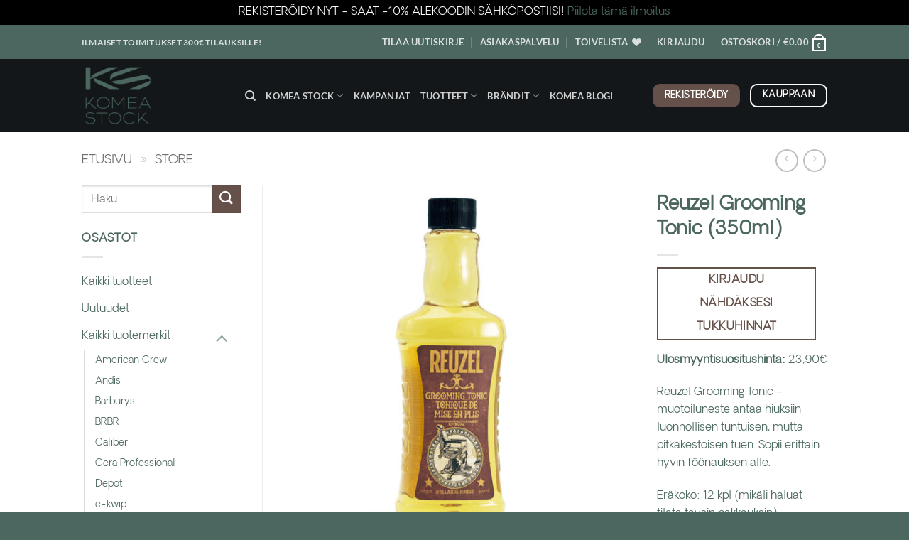

--- FILE ---
content_type: text/html; charset=UTF-8
request_url: https://www.komeastock.fi/product/reuzel-grooming-tonic-350ml/
body_size: 31429
content:
<!DOCTYPE html>
<html lang="fi" class="loading-site no-js">
<head>
	<meta charset="UTF-8" />
	<link rel="profile" href="http://gmpg.org/xfn/11" />
	<link rel="pingback" href="https://www.komeastock.fi/xmlrpc.php" />

					<script>document.documentElement.className = document.documentElement.className + ' yes-js js_active js'</script>
			<script>(function(html){html.className = html.className.replace(/\bno-js\b/,'js')})(document.documentElement);</script>
<meta name='robots' content='index, follow, max-image-preview:large, max-snippet:-1, max-video-preview:-1' />
<script id="cookieyes" type="text/javascript" src="https://cdn-cookieyes.com/client_data/f8bf29568c6e2c19ab65a4da/script.js"></script><meta name="viewport" content="width=device-width, initial-scale=1" />
	<!-- This site is optimized with the Yoast SEO plugin v26.1.1 - https://yoast.com/wordpress/plugins/seo/ -->
	<title>Reuzel Grooming Tonic (350ml) - KOMEA Stock - Parturituotteiden maahantuontia parhaimmillaan</title>
	<meta name="description" content="Reuzel Grooming Tonic -muotoiluneste antaa hiuksiin luonnollisen tuntuisen, mutta pitkäkestoisen tuen. Sopii erittäin hyvin föönauksen alle." />
	<link rel="canonical" href="https://www.komeastock.fi/product/reuzel-grooming-tonic-350ml/" />
	<meta property="og:locale" content="fi_FI" />
	<meta property="og:type" content="article" />
	<meta property="og:title" content="Reuzel Grooming Tonic (350ml) - KOMEA Stock - Parturituotteiden maahantuontia parhaimmillaan" />
	<meta property="og:description" content="Reuzel Grooming Tonic -muotoiluneste antaa hiuksiin luonnollisen tuntuisen, mutta pitkäkestoisen tuen. Sopii erittäin hyvin föönauksen alle." />
	<meta property="og:url" content="https://www.komeastock.fi/product/reuzel-grooming-tonic-350ml/" />
	<meta property="og:site_name" content="KOMEA Stock - Parturituotteiden maahantuontia parhaimmillaan" />
	<meta property="article:modified_time" content="2026-01-25T22:12:41+00:00" />
	<meta property="og:image" content="https://www.komeastock.fi/wp-content/uploads/2023/06/Reuzel_Grooming-Tonic.jpg" />
	<meta property="og:image:width" content="725" />
	<meta property="og:image:height" content="725" />
	<meta property="og:image:type" content="image/jpeg" />
	<meta name="twitter:card" content="summary_large_image" />
	<meta name="twitter:label1" content="Arvioitu lukuaika" />
	<meta name="twitter:data1" content="2 minuuttia" />
	<script type="application/ld+json" class="yoast-schema-graph">{"@context":"https://schema.org","@graph":[{"@type":"WebPage","@id":"https://www.komeastock.fi/product/reuzel-grooming-tonic-350ml/","url":"https://www.komeastock.fi/product/reuzel-grooming-tonic-350ml/","name":"Reuzel Grooming Tonic (350ml) - KOMEA Stock - Parturituotteiden maahantuontia parhaimmillaan","isPartOf":{"@id":"https://www.komeastock.fi/#website"},"primaryImageOfPage":{"@id":"https://www.komeastock.fi/product/reuzel-grooming-tonic-350ml/#primaryimage"},"image":{"@id":"https://www.komeastock.fi/product/reuzel-grooming-tonic-350ml/#primaryimage"},"thumbnailUrl":"https://www.komeastock.fi/wp-content/uploads/2023/06/Reuzel_Grooming-Tonic.jpg","datePublished":"2023-08-09T12:31:16+00:00","dateModified":"2026-01-25T22:12:41+00:00","description":"Reuzel Grooming Tonic -muotoiluneste antaa hiuksiin luonnollisen tuntuisen, mutta pitkäkestoisen tuen. Sopii erittäin hyvin föönauksen alle.","breadcrumb":{"@id":"https://www.komeastock.fi/product/reuzel-grooming-tonic-350ml/#breadcrumb"},"inLanguage":"fi","potentialAction":[{"@type":"ReadAction","target":["https://www.komeastock.fi/product/reuzel-grooming-tonic-350ml/"]}]},{"@type":"ImageObject","inLanguage":"fi","@id":"https://www.komeastock.fi/product/reuzel-grooming-tonic-350ml/#primaryimage","url":"https://www.komeastock.fi/wp-content/uploads/2023/06/Reuzel_Grooming-Tonic.jpg","contentUrl":"https://www.komeastock.fi/wp-content/uploads/2023/06/Reuzel_Grooming-Tonic.jpg","width":725,"height":725,"caption":"reuzel muotoiluneste"},{"@type":"BreadcrumbList","@id":"https://www.komeastock.fi/product/reuzel-grooming-tonic-350ml/#breadcrumb","itemListElement":[{"@type":"ListItem","position":1,"name":"Etusivu","item":"https://www.komeastock.fi/"},{"@type":"ListItem","position":2,"name":"Store"}]},{"@type":"WebSite","@id":"https://www.komeastock.fi/#website","url":"https://www.komeastock.fi/","name":"KOMEA Stock - Parturituotteiden maahantuontia parhaimmillaan","description":"","publisher":{"@id":"https://www.komeastock.fi/#organization"},"potentialAction":[{"@type":"SearchAction","target":{"@type":"EntryPoint","urlTemplate":"https://www.komeastock.fi/?s={search_term_string}"},"query-input":{"@type":"PropertyValueSpecification","valueRequired":true,"valueName":"search_term_string"}}],"inLanguage":"fi"},{"@type":"Organization","@id":"https://www.komeastock.fi/#organization","name":"Komea Stock Oy","alternateName":"Komea parturitukku","url":"https://www.komeastock.fi/","logo":{"@type":"ImageObject","inLanguage":"fi","@id":"https://www.komeastock.fi/#/schema/logo/image/","url":"https://www.komeastock.fi/wp-content/uploads/2023/08/komea_stock_Vertical_logo-05-2.png","contentUrl":"https://www.komeastock.fi/wp-content/uploads/2023/08/komea_stock_Vertical_logo-05-2.png","width":2428,"height":2029,"caption":"Komea Stock Oy"},"image":{"@id":"https://www.komeastock.fi/#/schema/logo/image/"},"sameAs":["https://www.instagram.com/komeastock/"]}]}</script>
	<!-- / Yoast SEO plugin. -->


<link rel='dns-prefetch' href='//www.googletagmanager.com' />
<link rel='prefetch' href='https://www.komeastock.fi/wp-content/themes/flatsome/assets/js/flatsome.js?ver=e2eddd6c228105dac048' />
<link rel='prefetch' href='https://www.komeastock.fi/wp-content/themes/flatsome/assets/js/chunk.slider.js?ver=3.20.2' />
<link rel='prefetch' href='https://www.komeastock.fi/wp-content/themes/flatsome/assets/js/chunk.popups.js?ver=3.20.2' />
<link rel='prefetch' href='https://www.komeastock.fi/wp-content/themes/flatsome/assets/js/chunk.tooltips.js?ver=3.20.2' />
<link rel='prefetch' href='https://www.komeastock.fi/wp-content/themes/flatsome/assets/js/woocommerce.js?ver=1c9be63d628ff7c3ff4c' />
<link rel="alternate" type="application/rss+xml" title="KOMEA Stock - Parturituotteiden maahantuontia parhaimmillaan &raquo; syöte" href="https://www.komeastock.fi/feed/" />
<link rel="alternate" type="application/rss+xml" title="KOMEA Stock - Parturituotteiden maahantuontia parhaimmillaan &raquo; kommenttien syöte" href="https://www.komeastock.fi/comments/feed/" />
<link rel="alternate" title="oEmbed (JSON)" type="application/json+oembed" href="https://www.komeastock.fi/wp-json/oembed/1.0/embed?url=https%3A%2F%2Fwww.komeastock.fi%2Fproduct%2Freuzel-grooming-tonic-350ml%2F" />
<link rel="alternate" title="oEmbed (XML)" type="text/xml+oembed" href="https://www.komeastock.fi/wp-json/oembed/1.0/embed?url=https%3A%2F%2Fwww.komeastock.fi%2Fproduct%2Freuzel-grooming-tonic-350ml%2F&#038;format=xml" />
<style id='wp-img-auto-sizes-contain-inline-css' type='text/css'>
img:is([sizes=auto i],[sizes^="auto," i]){contain-intrinsic-size:3000px 1500px}
/*# sourceURL=wp-img-auto-sizes-contain-inline-css */
</style>
<style id='wp-emoji-styles-inline-css' type='text/css'>

	img.wp-smiley, img.emoji {
		display: inline !important;
		border: none !important;
		box-shadow: none !important;
		height: 1em !important;
		width: 1em !important;
		margin: 0 0.07em !important;
		vertical-align: -0.1em !important;
		background: none !important;
		padding: 0 !important;
	}
/*# sourceURL=wp-emoji-styles-inline-css */
</style>
<style id='wp-block-library-inline-css' type='text/css'>
:root{--wp-block-synced-color:#7a00df;--wp-block-synced-color--rgb:122,0,223;--wp-bound-block-color:var(--wp-block-synced-color);--wp-editor-canvas-background:#ddd;--wp-admin-theme-color:#007cba;--wp-admin-theme-color--rgb:0,124,186;--wp-admin-theme-color-darker-10:#006ba1;--wp-admin-theme-color-darker-10--rgb:0,107,160.5;--wp-admin-theme-color-darker-20:#005a87;--wp-admin-theme-color-darker-20--rgb:0,90,135;--wp-admin-border-width-focus:2px}@media (min-resolution:192dpi){:root{--wp-admin-border-width-focus:1.5px}}.wp-element-button{cursor:pointer}:root .has-very-light-gray-background-color{background-color:#eee}:root .has-very-dark-gray-background-color{background-color:#313131}:root .has-very-light-gray-color{color:#eee}:root .has-very-dark-gray-color{color:#313131}:root .has-vivid-green-cyan-to-vivid-cyan-blue-gradient-background{background:linear-gradient(135deg,#00d084,#0693e3)}:root .has-purple-crush-gradient-background{background:linear-gradient(135deg,#34e2e4,#4721fb 50%,#ab1dfe)}:root .has-hazy-dawn-gradient-background{background:linear-gradient(135deg,#faaca8,#dad0ec)}:root .has-subdued-olive-gradient-background{background:linear-gradient(135deg,#fafae1,#67a671)}:root .has-atomic-cream-gradient-background{background:linear-gradient(135deg,#fdd79a,#004a59)}:root .has-nightshade-gradient-background{background:linear-gradient(135deg,#330968,#31cdcf)}:root .has-midnight-gradient-background{background:linear-gradient(135deg,#020381,#2874fc)}:root{--wp--preset--font-size--normal:16px;--wp--preset--font-size--huge:42px}.has-regular-font-size{font-size:1em}.has-larger-font-size{font-size:2.625em}.has-normal-font-size{font-size:var(--wp--preset--font-size--normal)}.has-huge-font-size{font-size:var(--wp--preset--font-size--huge)}.has-text-align-center{text-align:center}.has-text-align-left{text-align:left}.has-text-align-right{text-align:right}.has-fit-text{white-space:nowrap!important}#end-resizable-editor-section{display:none}.aligncenter{clear:both}.items-justified-left{justify-content:flex-start}.items-justified-center{justify-content:center}.items-justified-right{justify-content:flex-end}.items-justified-space-between{justify-content:space-between}.screen-reader-text{border:0;clip-path:inset(50%);height:1px;margin:-1px;overflow:hidden;padding:0;position:absolute;width:1px;word-wrap:normal!important}.screen-reader-text:focus{background-color:#ddd;clip-path:none;color:#444;display:block;font-size:1em;height:auto;left:5px;line-height:normal;padding:15px 23px 14px;text-decoration:none;top:5px;width:auto;z-index:100000}html :where(.has-border-color){border-style:solid}html :where([style*=border-top-color]){border-top-style:solid}html :where([style*=border-right-color]){border-right-style:solid}html :where([style*=border-bottom-color]){border-bottom-style:solid}html :where([style*=border-left-color]){border-left-style:solid}html :where([style*=border-width]){border-style:solid}html :where([style*=border-top-width]){border-top-style:solid}html :where([style*=border-right-width]){border-right-style:solid}html :where([style*=border-bottom-width]){border-bottom-style:solid}html :where([style*=border-left-width]){border-left-style:solid}html :where(img[class*=wp-image-]){height:auto;max-width:100%}:where(figure){margin:0 0 1em}html :where(.is-position-sticky){--wp-admin--admin-bar--position-offset:var(--wp-admin--admin-bar--height,0px)}@media screen and (max-width:600px){html :where(.is-position-sticky){--wp-admin--admin-bar--position-offset:0px}}

/*# sourceURL=wp-block-library-inline-css */
</style><link rel='stylesheet' id='wc-blocks-style-css' href='https://www.komeastock.fi/wp-content/plugins/woocommerce/assets/client/blocks/wc-blocks.css?ver=1769388907.1769381706' type='text/css' media='all' />
<link rel='stylesheet' id='jquery-selectBox-css' href='https://www.komeastock.fi/wp-content/plugins/yith-woocommerce-wishlist/assets/css/jquery.selectBox.css?ver=1769388907.1769381706' type='text/css' media='all' />
<link rel='stylesheet' id='woocommerce_prettyPhoto_css-css' href='//www.komeastock.fi/wp-content/plugins/woocommerce/assets/css/prettyPhoto.css?ver=3.1.6.1769381706' type='text/css' media='all' />
<link rel='stylesheet' id='yith-wcwl-main-css' href='https://www.komeastock.fi/wp-content/plugins/yith-woocommerce-wishlist/assets/css/style.css?ver=1769388907.1769381706' type='text/css' media='all' />
<style id='yith-wcwl-main-inline-css' type='text/css'>
 :root { --color-add-to-wishlist-background: #333333; --color-add-to-wishlist-text: #FFFFFF; --color-add-to-wishlist-border: #333333; --color-add-to-wishlist-background-hover: #333333; --color-add-to-wishlist-text-hover: #FFFFFF; --color-add-to-wishlist-border-hover: #333333; --rounded-corners-radius: 16px; --color-add-to-cart-background: #333333; --color-add-to-cart-text: #FFFFFF; --color-add-to-cart-border: #333333; --color-add-to-cart-background-hover: #4F4F4F; --color-add-to-cart-text-hover: #FFFFFF; --color-add-to-cart-border-hover: #4F4F4F; --add-to-cart-rounded-corners-radius: 16px; --color-button-style-1-background: #333333; --color-button-style-1-text: #FFFFFF; --color-button-style-1-border: #333333; --color-button-style-1-background-hover: #4F4F4F; --color-button-style-1-text-hover: #FFFFFF; --color-button-style-1-border-hover: #4F4F4F; --color-button-style-2-background: #333333; --color-button-style-2-text: #FFFFFF; --color-button-style-2-border: #333333; --color-button-style-2-background-hover: #4F4F4F; --color-button-style-2-text-hover: #FFFFFF; --color-button-style-2-border-hover: #4F4F4F; --color-wishlist-table-background: #FFFFFF; --color-wishlist-table-text: #6d6c6c; --color-wishlist-table-border: #FFFFFF; --color-headers-background: #F4F4F4; --color-share-button-color: #FFFFFF; --color-share-button-color-hover: #FFFFFF; --color-fb-button-background: #39599E; --color-fb-button-background-hover: #595A5A; --color-tw-button-background: #45AFE2; --color-tw-button-background-hover: #595A5A; --color-pr-button-background: #AB2E31; --color-pr-button-background-hover: #595A5A; --color-em-button-background: #FBB102; --color-em-button-background-hover: #595A5A; --color-wa-button-background: #00A901; --color-wa-button-background-hover: #595A5A; --feedback-duration: 3s } 
 :root { --color-add-to-wishlist-background: #333333; --color-add-to-wishlist-text: #FFFFFF; --color-add-to-wishlist-border: #333333; --color-add-to-wishlist-background-hover: #333333; --color-add-to-wishlist-text-hover: #FFFFFF; --color-add-to-wishlist-border-hover: #333333; --rounded-corners-radius: 16px; --color-add-to-cart-background: #333333; --color-add-to-cart-text: #FFFFFF; --color-add-to-cart-border: #333333; --color-add-to-cart-background-hover: #4F4F4F; --color-add-to-cart-text-hover: #FFFFFF; --color-add-to-cart-border-hover: #4F4F4F; --add-to-cart-rounded-corners-radius: 16px; --color-button-style-1-background: #333333; --color-button-style-1-text: #FFFFFF; --color-button-style-1-border: #333333; --color-button-style-1-background-hover: #4F4F4F; --color-button-style-1-text-hover: #FFFFFF; --color-button-style-1-border-hover: #4F4F4F; --color-button-style-2-background: #333333; --color-button-style-2-text: #FFFFFF; --color-button-style-2-border: #333333; --color-button-style-2-background-hover: #4F4F4F; --color-button-style-2-text-hover: #FFFFFF; --color-button-style-2-border-hover: #4F4F4F; --color-wishlist-table-background: #FFFFFF; --color-wishlist-table-text: #6d6c6c; --color-wishlist-table-border: #FFFFFF; --color-headers-background: #F4F4F4; --color-share-button-color: #FFFFFF; --color-share-button-color-hover: #FFFFFF; --color-fb-button-background: #39599E; --color-fb-button-background-hover: #595A5A; --color-tw-button-background: #45AFE2; --color-tw-button-background-hover: #595A5A; --color-pr-button-background: #AB2E31; --color-pr-button-background-hover: #595A5A; --color-em-button-background: #FBB102; --color-em-button-background-hover: #595A5A; --color-wa-button-background: #00A901; --color-wa-button-background-hover: #595A5A; --feedback-duration: 3s } 
 :root { --color-add-to-wishlist-background: #333333; --color-add-to-wishlist-text: #FFFFFF; --color-add-to-wishlist-border: #333333; --color-add-to-wishlist-background-hover: #333333; --color-add-to-wishlist-text-hover: #FFFFFF; --color-add-to-wishlist-border-hover: #333333; --rounded-corners-radius: 16px; --color-add-to-cart-background: #333333; --color-add-to-cart-text: #FFFFFF; --color-add-to-cart-border: #333333; --color-add-to-cart-background-hover: #4F4F4F; --color-add-to-cart-text-hover: #FFFFFF; --color-add-to-cart-border-hover: #4F4F4F; --add-to-cart-rounded-corners-radius: 16px; --color-button-style-1-background: #333333; --color-button-style-1-text: #FFFFFF; --color-button-style-1-border: #333333; --color-button-style-1-background-hover: #4F4F4F; --color-button-style-1-text-hover: #FFFFFF; --color-button-style-1-border-hover: #4F4F4F; --color-button-style-2-background: #333333; --color-button-style-2-text: #FFFFFF; --color-button-style-2-border: #333333; --color-button-style-2-background-hover: #4F4F4F; --color-button-style-2-text-hover: #FFFFFF; --color-button-style-2-border-hover: #4F4F4F; --color-wishlist-table-background: #FFFFFF; --color-wishlist-table-text: #6d6c6c; --color-wishlist-table-border: #FFFFFF; --color-headers-background: #F4F4F4; --color-share-button-color: #FFFFFF; --color-share-button-color-hover: #FFFFFF; --color-fb-button-background: #39599E; --color-fb-button-background-hover: #595A5A; --color-tw-button-background: #45AFE2; --color-tw-button-background-hover: #595A5A; --color-pr-button-background: #AB2E31; --color-pr-button-background-hover: #595A5A; --color-em-button-background: #FBB102; --color-em-button-background-hover: #595A5A; --color-wa-button-background: #00A901; --color-wa-button-background-hover: #595A5A; --feedback-duration: 3s } 
 :root { --color-add-to-wishlist-background: #333333; --color-add-to-wishlist-text: #FFFFFF; --color-add-to-wishlist-border: #333333; --color-add-to-wishlist-background-hover: #333333; --color-add-to-wishlist-text-hover: #FFFFFF; --color-add-to-wishlist-border-hover: #333333; --rounded-corners-radius: 16px; --color-add-to-cart-background: #333333; --color-add-to-cart-text: #FFFFFF; --color-add-to-cart-border: #333333; --color-add-to-cart-background-hover: #4F4F4F; --color-add-to-cart-text-hover: #FFFFFF; --color-add-to-cart-border-hover: #4F4F4F; --add-to-cart-rounded-corners-radius: 16px; --color-button-style-1-background: #333333; --color-button-style-1-text: #FFFFFF; --color-button-style-1-border: #333333; --color-button-style-1-background-hover: #4F4F4F; --color-button-style-1-text-hover: #FFFFFF; --color-button-style-1-border-hover: #4F4F4F; --color-button-style-2-background: #333333; --color-button-style-2-text: #FFFFFF; --color-button-style-2-border: #333333; --color-button-style-2-background-hover: #4F4F4F; --color-button-style-2-text-hover: #FFFFFF; --color-button-style-2-border-hover: #4F4F4F; --color-wishlist-table-background: #FFFFFF; --color-wishlist-table-text: #6d6c6c; --color-wishlist-table-border: #FFFFFF; --color-headers-background: #F4F4F4; --color-share-button-color: #FFFFFF; --color-share-button-color-hover: #FFFFFF; --color-fb-button-background: #39599E; --color-fb-button-background-hover: #595A5A; --color-tw-button-background: #45AFE2; --color-tw-button-background-hover: #595A5A; --color-pr-button-background: #AB2E31; --color-pr-button-background-hover: #595A5A; --color-em-button-background: #FBB102; --color-em-button-background-hover: #595A5A; --color-wa-button-background: #00A901; --color-wa-button-background-hover: #595A5A; --feedback-duration: 3s } 
 :root { --color-add-to-wishlist-background: #333333; --color-add-to-wishlist-text: #FFFFFF; --color-add-to-wishlist-border: #333333; --color-add-to-wishlist-background-hover: #333333; --color-add-to-wishlist-text-hover: #FFFFFF; --color-add-to-wishlist-border-hover: #333333; --rounded-corners-radius: 16px; --color-add-to-cart-background: #333333; --color-add-to-cart-text: #FFFFFF; --color-add-to-cart-border: #333333; --color-add-to-cart-background-hover: #4F4F4F; --color-add-to-cart-text-hover: #FFFFFF; --color-add-to-cart-border-hover: #4F4F4F; --add-to-cart-rounded-corners-radius: 16px; --color-button-style-1-background: #333333; --color-button-style-1-text: #FFFFFF; --color-button-style-1-border: #333333; --color-button-style-1-background-hover: #4F4F4F; --color-button-style-1-text-hover: #FFFFFF; --color-button-style-1-border-hover: #4F4F4F; --color-button-style-2-background: #333333; --color-button-style-2-text: #FFFFFF; --color-button-style-2-border: #333333; --color-button-style-2-background-hover: #4F4F4F; --color-button-style-2-text-hover: #FFFFFF; --color-button-style-2-border-hover: #4F4F4F; --color-wishlist-table-background: #FFFFFF; --color-wishlist-table-text: #6d6c6c; --color-wishlist-table-border: #FFFFFF; --color-headers-background: #F4F4F4; --color-share-button-color: #FFFFFF; --color-share-button-color-hover: #FFFFFF; --color-fb-button-background: #39599E; --color-fb-button-background-hover: #595A5A; --color-tw-button-background: #45AFE2; --color-tw-button-background-hover: #595A5A; --color-pr-button-background: #AB2E31; --color-pr-button-background-hover: #595A5A; --color-em-button-background: #FBB102; --color-em-button-background-hover: #595A5A; --color-wa-button-background: #00A901; --color-wa-button-background-hover: #595A5A; --feedback-duration: 3s } 
 :root { --color-add-to-wishlist-background: #333333; --color-add-to-wishlist-text: #FFFFFF; --color-add-to-wishlist-border: #333333; --color-add-to-wishlist-background-hover: #333333; --color-add-to-wishlist-text-hover: #FFFFFF; --color-add-to-wishlist-border-hover: #333333; --rounded-corners-radius: 16px; --color-add-to-cart-background: #333333; --color-add-to-cart-text: #FFFFFF; --color-add-to-cart-border: #333333; --color-add-to-cart-background-hover: #4F4F4F; --color-add-to-cart-text-hover: #FFFFFF; --color-add-to-cart-border-hover: #4F4F4F; --add-to-cart-rounded-corners-radius: 16px; --color-button-style-1-background: #333333; --color-button-style-1-text: #FFFFFF; --color-button-style-1-border: #333333; --color-button-style-1-background-hover: #4F4F4F; --color-button-style-1-text-hover: #FFFFFF; --color-button-style-1-border-hover: #4F4F4F; --color-button-style-2-background: #333333; --color-button-style-2-text: #FFFFFF; --color-button-style-2-border: #333333; --color-button-style-2-background-hover: #4F4F4F; --color-button-style-2-text-hover: #FFFFFF; --color-button-style-2-border-hover: #4F4F4F; --color-wishlist-table-background: #FFFFFF; --color-wishlist-table-text: #6d6c6c; --color-wishlist-table-border: #FFFFFF; --color-headers-background: #F4F4F4; --color-share-button-color: #FFFFFF; --color-share-button-color-hover: #FFFFFF; --color-fb-button-background: #39599E; --color-fb-button-background-hover: #595A5A; --color-tw-button-background: #45AFE2; --color-tw-button-background-hover: #595A5A; --color-pr-button-background: #AB2E31; --color-pr-button-background-hover: #595A5A; --color-em-button-background: #FBB102; --color-em-button-background-hover: #595A5A; --color-wa-button-background: #00A901; --color-wa-button-background-hover: #595A5A; --feedback-duration: 3s } 
 :root { --color-add-to-wishlist-background: #333333; --color-add-to-wishlist-text: #FFFFFF; --color-add-to-wishlist-border: #333333; --color-add-to-wishlist-background-hover: #333333; --color-add-to-wishlist-text-hover: #FFFFFF; --color-add-to-wishlist-border-hover: #333333; --rounded-corners-radius: 16px; --color-add-to-cart-background: #333333; --color-add-to-cart-text: #FFFFFF; --color-add-to-cart-border: #333333; --color-add-to-cart-background-hover: #4F4F4F; --color-add-to-cart-text-hover: #FFFFFF; --color-add-to-cart-border-hover: #4F4F4F; --add-to-cart-rounded-corners-radius: 16px; --color-button-style-1-background: #333333; --color-button-style-1-text: #FFFFFF; --color-button-style-1-border: #333333; --color-button-style-1-background-hover: #4F4F4F; --color-button-style-1-text-hover: #FFFFFF; --color-button-style-1-border-hover: #4F4F4F; --color-button-style-2-background: #333333; --color-button-style-2-text: #FFFFFF; --color-button-style-2-border: #333333; --color-button-style-2-background-hover: #4F4F4F; --color-button-style-2-text-hover: #FFFFFF; --color-button-style-2-border-hover: #4F4F4F; --color-wishlist-table-background: #FFFFFF; --color-wishlist-table-text: #6d6c6c; --color-wishlist-table-border: #FFFFFF; --color-headers-background: #F4F4F4; --color-share-button-color: #FFFFFF; --color-share-button-color-hover: #FFFFFF; --color-fb-button-background: #39599E; --color-fb-button-background-hover: #595A5A; --color-tw-button-background: #45AFE2; --color-tw-button-background-hover: #595A5A; --color-pr-button-background: #AB2E31; --color-pr-button-background-hover: #595A5A; --color-em-button-background: #FBB102; --color-em-button-background-hover: #595A5A; --color-wa-button-background: #00A901; --color-wa-button-background-hover: #595A5A; --feedback-duration: 3s } 
 :root { --color-add-to-wishlist-background: #333333; --color-add-to-wishlist-text: #FFFFFF; --color-add-to-wishlist-border: #333333; --color-add-to-wishlist-background-hover: #333333; --color-add-to-wishlist-text-hover: #FFFFFF; --color-add-to-wishlist-border-hover: #333333; --rounded-corners-radius: 16px; --color-add-to-cart-background: #333333; --color-add-to-cart-text: #FFFFFF; --color-add-to-cart-border: #333333; --color-add-to-cart-background-hover: #4F4F4F; --color-add-to-cart-text-hover: #FFFFFF; --color-add-to-cart-border-hover: #4F4F4F; --add-to-cart-rounded-corners-radius: 16px; --color-button-style-1-background: #333333; --color-button-style-1-text: #FFFFFF; --color-button-style-1-border: #333333; --color-button-style-1-background-hover: #4F4F4F; --color-button-style-1-text-hover: #FFFFFF; --color-button-style-1-border-hover: #4F4F4F; --color-button-style-2-background: #333333; --color-button-style-2-text: #FFFFFF; --color-button-style-2-border: #333333; --color-button-style-2-background-hover: #4F4F4F; --color-button-style-2-text-hover: #FFFFFF; --color-button-style-2-border-hover: #4F4F4F; --color-wishlist-table-background: #FFFFFF; --color-wishlist-table-text: #6d6c6c; --color-wishlist-table-border: #FFFFFF; --color-headers-background: #F4F4F4; --color-share-button-color: #FFFFFF; --color-share-button-color-hover: #FFFFFF; --color-fb-button-background: #39599E; --color-fb-button-background-hover: #595A5A; --color-tw-button-background: #45AFE2; --color-tw-button-background-hover: #595A5A; --color-pr-button-background: #AB2E31; --color-pr-button-background-hover: #595A5A; --color-em-button-background: #FBB102; --color-em-button-background-hover: #595A5A; --color-wa-button-background: #00A901; --color-wa-button-background-hover: #595A5A; --feedback-duration: 3s } 
 :root { --color-add-to-wishlist-background: #333333; --color-add-to-wishlist-text: #FFFFFF; --color-add-to-wishlist-border: #333333; --color-add-to-wishlist-background-hover: #333333; --color-add-to-wishlist-text-hover: #FFFFFF; --color-add-to-wishlist-border-hover: #333333; --rounded-corners-radius: 16px; --color-add-to-cart-background: #333333; --color-add-to-cart-text: #FFFFFF; --color-add-to-cart-border: #333333; --color-add-to-cart-background-hover: #4F4F4F; --color-add-to-cart-text-hover: #FFFFFF; --color-add-to-cart-border-hover: #4F4F4F; --add-to-cart-rounded-corners-radius: 16px; --color-button-style-1-background: #333333; --color-button-style-1-text: #FFFFFF; --color-button-style-1-border: #333333; --color-button-style-1-background-hover: #4F4F4F; --color-button-style-1-text-hover: #FFFFFF; --color-button-style-1-border-hover: #4F4F4F; --color-button-style-2-background: #333333; --color-button-style-2-text: #FFFFFF; --color-button-style-2-border: #333333; --color-button-style-2-background-hover: #4F4F4F; --color-button-style-2-text-hover: #FFFFFF; --color-button-style-2-border-hover: #4F4F4F; --color-wishlist-table-background: #FFFFFF; --color-wishlist-table-text: #6d6c6c; --color-wishlist-table-border: #FFFFFF; --color-headers-background: #F4F4F4; --color-share-button-color: #FFFFFF; --color-share-button-color-hover: #FFFFFF; --color-fb-button-background: #39599E; --color-fb-button-background-hover: #595A5A; --color-tw-button-background: #45AFE2; --color-tw-button-background-hover: #595A5A; --color-pr-button-background: #AB2E31; --color-pr-button-background-hover: #595A5A; --color-em-button-background: #FBB102; --color-em-button-background-hover: #595A5A; --color-wa-button-background: #00A901; --color-wa-button-background-hover: #595A5A; --feedback-duration: 3s } 
 :root { --color-add-to-wishlist-background: #333333; --color-add-to-wishlist-text: #FFFFFF; --color-add-to-wishlist-border: #333333; --color-add-to-wishlist-background-hover: #333333; --color-add-to-wishlist-text-hover: #FFFFFF; --color-add-to-wishlist-border-hover: #333333; --rounded-corners-radius: 16px; --color-add-to-cart-background: #333333; --color-add-to-cart-text: #FFFFFF; --color-add-to-cart-border: #333333; --color-add-to-cart-background-hover: #4F4F4F; --color-add-to-cart-text-hover: #FFFFFF; --color-add-to-cart-border-hover: #4F4F4F; --add-to-cart-rounded-corners-radius: 16px; --color-button-style-1-background: #333333; --color-button-style-1-text: #FFFFFF; --color-button-style-1-border: #333333; --color-button-style-1-background-hover: #4F4F4F; --color-button-style-1-text-hover: #FFFFFF; --color-button-style-1-border-hover: #4F4F4F; --color-button-style-2-background: #333333; --color-button-style-2-text: #FFFFFF; --color-button-style-2-border: #333333; --color-button-style-2-background-hover: #4F4F4F; --color-button-style-2-text-hover: #FFFFFF; --color-button-style-2-border-hover: #4F4F4F; --color-wishlist-table-background: #FFFFFF; --color-wishlist-table-text: #6d6c6c; --color-wishlist-table-border: #FFFFFF; --color-headers-background: #F4F4F4; --color-share-button-color: #FFFFFF; --color-share-button-color-hover: #FFFFFF; --color-fb-button-background: #39599E; --color-fb-button-background-hover: #595A5A; --color-tw-button-background: #45AFE2; --color-tw-button-background-hover: #595A5A; --color-pr-button-background: #AB2E31; --color-pr-button-background-hover: #595A5A; --color-em-button-background: #FBB102; --color-em-button-background-hover: #595A5A; --color-wa-button-background: #00A901; --color-wa-button-background-hover: #595A5A; --feedback-duration: 3s } 
 :root { --color-add-to-wishlist-background: #333333; --color-add-to-wishlist-text: #FFFFFF; --color-add-to-wishlist-border: #333333; --color-add-to-wishlist-background-hover: #333333; --color-add-to-wishlist-text-hover: #FFFFFF; --color-add-to-wishlist-border-hover: #333333; --rounded-corners-radius: 16px; --color-add-to-cart-background: #333333; --color-add-to-cart-text: #FFFFFF; --color-add-to-cart-border: #333333; --color-add-to-cart-background-hover: #4F4F4F; --color-add-to-cart-text-hover: #FFFFFF; --color-add-to-cart-border-hover: #4F4F4F; --add-to-cart-rounded-corners-radius: 16px; --color-button-style-1-background: #333333; --color-button-style-1-text: #FFFFFF; --color-button-style-1-border: #333333; --color-button-style-1-background-hover: #4F4F4F; --color-button-style-1-text-hover: #FFFFFF; --color-button-style-1-border-hover: #4F4F4F; --color-button-style-2-background: #333333; --color-button-style-2-text: #FFFFFF; --color-button-style-2-border: #333333; --color-button-style-2-background-hover: #4F4F4F; --color-button-style-2-text-hover: #FFFFFF; --color-button-style-2-border-hover: #4F4F4F; --color-wishlist-table-background: #FFFFFF; --color-wishlist-table-text: #6d6c6c; --color-wishlist-table-border: #FFFFFF; --color-headers-background: #F4F4F4; --color-share-button-color: #FFFFFF; --color-share-button-color-hover: #FFFFFF; --color-fb-button-background: #39599E; --color-fb-button-background-hover: #595A5A; --color-tw-button-background: #45AFE2; --color-tw-button-background-hover: #595A5A; --color-pr-button-background: #AB2E31; --color-pr-button-background-hover: #595A5A; --color-em-button-background: #FBB102; --color-em-button-background-hover: #595A5A; --color-wa-button-background: #00A901; --color-wa-button-background-hover: #595A5A; --feedback-duration: 3s } 
 :root { --color-add-to-wishlist-background: #333333; --color-add-to-wishlist-text: #FFFFFF; --color-add-to-wishlist-border: #333333; --color-add-to-wishlist-background-hover: #333333; --color-add-to-wishlist-text-hover: #FFFFFF; --color-add-to-wishlist-border-hover: #333333; --rounded-corners-radius: 16px; --color-add-to-cart-background: #333333; --color-add-to-cart-text: #FFFFFF; --color-add-to-cart-border: #333333; --color-add-to-cart-background-hover: #4F4F4F; --color-add-to-cart-text-hover: #FFFFFF; --color-add-to-cart-border-hover: #4F4F4F; --add-to-cart-rounded-corners-radius: 16px; --color-button-style-1-background: #333333; --color-button-style-1-text: #FFFFFF; --color-button-style-1-border: #333333; --color-button-style-1-background-hover: #4F4F4F; --color-button-style-1-text-hover: #FFFFFF; --color-button-style-1-border-hover: #4F4F4F; --color-button-style-2-background: #333333; --color-button-style-2-text: #FFFFFF; --color-button-style-2-border: #333333; --color-button-style-2-background-hover: #4F4F4F; --color-button-style-2-text-hover: #FFFFFF; --color-button-style-2-border-hover: #4F4F4F; --color-wishlist-table-background: #FFFFFF; --color-wishlist-table-text: #6d6c6c; --color-wishlist-table-border: #FFFFFF; --color-headers-background: #F4F4F4; --color-share-button-color: #FFFFFF; --color-share-button-color-hover: #FFFFFF; --color-fb-button-background: #39599E; --color-fb-button-background-hover: #595A5A; --color-tw-button-background: #45AFE2; --color-tw-button-background-hover: #595A5A; --color-pr-button-background: #AB2E31; --color-pr-button-background-hover: #595A5A; --color-em-button-background: #FBB102; --color-em-button-background-hover: #595A5A; --color-wa-button-background: #00A901; --color-wa-button-background-hover: #595A5A; --feedback-duration: 3s } 
 :root { --color-add-to-wishlist-background: #333333; --color-add-to-wishlist-text: #FFFFFF; --color-add-to-wishlist-border: #333333; --color-add-to-wishlist-background-hover: #333333; --color-add-to-wishlist-text-hover: #FFFFFF; --color-add-to-wishlist-border-hover: #333333; --rounded-corners-radius: 16px; --color-add-to-cart-background: #333333; --color-add-to-cart-text: #FFFFFF; --color-add-to-cart-border: #333333; --color-add-to-cart-background-hover: #4F4F4F; --color-add-to-cart-text-hover: #FFFFFF; --color-add-to-cart-border-hover: #4F4F4F; --add-to-cart-rounded-corners-radius: 16px; --color-button-style-1-background: #333333; --color-button-style-1-text: #FFFFFF; --color-button-style-1-border: #333333; --color-button-style-1-background-hover: #4F4F4F; --color-button-style-1-text-hover: #FFFFFF; --color-button-style-1-border-hover: #4F4F4F; --color-button-style-2-background: #333333; --color-button-style-2-text: #FFFFFF; --color-button-style-2-border: #333333; --color-button-style-2-background-hover: #4F4F4F; --color-button-style-2-text-hover: #FFFFFF; --color-button-style-2-border-hover: #4F4F4F; --color-wishlist-table-background: #FFFFFF; --color-wishlist-table-text: #6d6c6c; --color-wishlist-table-border: #FFFFFF; --color-headers-background: #F4F4F4; --color-share-button-color: #FFFFFF; --color-share-button-color-hover: #FFFFFF; --color-fb-button-background: #39599E; --color-fb-button-background-hover: #595A5A; --color-tw-button-background: #45AFE2; --color-tw-button-background-hover: #595A5A; --color-pr-button-background: #AB2E31; --color-pr-button-background-hover: #595A5A; --color-em-button-background: #FBB102; --color-em-button-background-hover: #595A5A; --color-wa-button-background: #00A901; --color-wa-button-background-hover: #595A5A; --feedback-duration: 3s } 
 :root { --color-add-to-wishlist-background: #333333; --color-add-to-wishlist-text: #FFFFFF; --color-add-to-wishlist-border: #333333; --color-add-to-wishlist-background-hover: #333333; --color-add-to-wishlist-text-hover: #FFFFFF; --color-add-to-wishlist-border-hover: #333333; --rounded-corners-radius: 16px; --color-add-to-cart-background: #333333; --color-add-to-cart-text: #FFFFFF; --color-add-to-cart-border: #333333; --color-add-to-cart-background-hover: #4F4F4F; --color-add-to-cart-text-hover: #FFFFFF; --color-add-to-cart-border-hover: #4F4F4F; --add-to-cart-rounded-corners-radius: 16px; --color-button-style-1-background: #333333; --color-button-style-1-text: #FFFFFF; --color-button-style-1-border: #333333; --color-button-style-1-background-hover: #4F4F4F; --color-button-style-1-text-hover: #FFFFFF; --color-button-style-1-border-hover: #4F4F4F; --color-button-style-2-background: #333333; --color-button-style-2-text: #FFFFFF; --color-button-style-2-border: #333333; --color-button-style-2-background-hover: #4F4F4F; --color-button-style-2-text-hover: #FFFFFF; --color-button-style-2-border-hover: #4F4F4F; --color-wishlist-table-background: #FFFFFF; --color-wishlist-table-text: #6d6c6c; --color-wishlist-table-border: #FFFFFF; --color-headers-background: #F4F4F4; --color-share-button-color: #FFFFFF; --color-share-button-color-hover: #FFFFFF; --color-fb-button-background: #39599E; --color-fb-button-background-hover: #595A5A; --color-tw-button-background: #45AFE2; --color-tw-button-background-hover: #595A5A; --color-pr-button-background: #AB2E31; --color-pr-button-background-hover: #595A5A; --color-em-button-background: #FBB102; --color-em-button-background-hover: #595A5A; --color-wa-button-background: #00A901; --color-wa-button-background-hover: #595A5A; --feedback-duration: 3s } 
 :root { --color-add-to-wishlist-background: #333333; --color-add-to-wishlist-text: #FFFFFF; --color-add-to-wishlist-border: #333333; --color-add-to-wishlist-background-hover: #333333; --color-add-to-wishlist-text-hover: #FFFFFF; --color-add-to-wishlist-border-hover: #333333; --rounded-corners-radius: 16px; --color-add-to-cart-background: #333333; --color-add-to-cart-text: #FFFFFF; --color-add-to-cart-border: #333333; --color-add-to-cart-background-hover: #4F4F4F; --color-add-to-cart-text-hover: #FFFFFF; --color-add-to-cart-border-hover: #4F4F4F; --add-to-cart-rounded-corners-radius: 16px; --color-button-style-1-background: #333333; --color-button-style-1-text: #FFFFFF; --color-button-style-1-border: #333333; --color-button-style-1-background-hover: #4F4F4F; --color-button-style-1-text-hover: #FFFFFF; --color-button-style-1-border-hover: #4F4F4F; --color-button-style-2-background: #333333; --color-button-style-2-text: #FFFFFF; --color-button-style-2-border: #333333; --color-button-style-2-background-hover: #4F4F4F; --color-button-style-2-text-hover: #FFFFFF; --color-button-style-2-border-hover: #4F4F4F; --color-wishlist-table-background: #FFFFFF; --color-wishlist-table-text: #6d6c6c; --color-wishlist-table-border: #FFFFFF; --color-headers-background: #F4F4F4; --color-share-button-color: #FFFFFF; --color-share-button-color-hover: #FFFFFF; --color-fb-button-background: #39599E; --color-fb-button-background-hover: #595A5A; --color-tw-button-background: #45AFE2; --color-tw-button-background-hover: #595A5A; --color-pr-button-background: #AB2E31; --color-pr-button-background-hover: #595A5A; --color-em-button-background: #FBB102; --color-em-button-background-hover: #595A5A; --color-wa-button-background: #00A901; --color-wa-button-background-hover: #595A5A; --feedback-duration: 3s } 
 :root { --color-add-to-wishlist-background: #333333; --color-add-to-wishlist-text: #FFFFFF; --color-add-to-wishlist-border: #333333; --color-add-to-wishlist-background-hover: #333333; --color-add-to-wishlist-text-hover: #FFFFFF; --color-add-to-wishlist-border-hover: #333333; --rounded-corners-radius: 16px; --color-add-to-cart-background: #333333; --color-add-to-cart-text: #FFFFFF; --color-add-to-cart-border: #333333; --color-add-to-cart-background-hover: #4F4F4F; --color-add-to-cart-text-hover: #FFFFFF; --color-add-to-cart-border-hover: #4F4F4F; --add-to-cart-rounded-corners-radius: 16px; --color-button-style-1-background: #333333; --color-button-style-1-text: #FFFFFF; --color-button-style-1-border: #333333; --color-button-style-1-background-hover: #4F4F4F; --color-button-style-1-text-hover: #FFFFFF; --color-button-style-1-border-hover: #4F4F4F; --color-button-style-2-background: #333333; --color-button-style-2-text: #FFFFFF; --color-button-style-2-border: #333333; --color-button-style-2-background-hover: #4F4F4F; --color-button-style-2-text-hover: #FFFFFF; --color-button-style-2-border-hover: #4F4F4F; --color-wishlist-table-background: #FFFFFF; --color-wishlist-table-text: #6d6c6c; --color-wishlist-table-border: #FFFFFF; --color-headers-background: #F4F4F4; --color-share-button-color: #FFFFFF; --color-share-button-color-hover: #FFFFFF; --color-fb-button-background: #39599E; --color-fb-button-background-hover: #595A5A; --color-tw-button-background: #45AFE2; --color-tw-button-background-hover: #595A5A; --color-pr-button-background: #AB2E31; --color-pr-button-background-hover: #595A5A; --color-em-button-background: #FBB102; --color-em-button-background-hover: #595A5A; --color-wa-button-background: #00A901; --color-wa-button-background-hover: #595A5A; --feedback-duration: 3s } 
 :root { --color-add-to-wishlist-background: #333333; --color-add-to-wishlist-text: #FFFFFF; --color-add-to-wishlist-border: #333333; --color-add-to-wishlist-background-hover: #333333; --color-add-to-wishlist-text-hover: #FFFFFF; --color-add-to-wishlist-border-hover: #333333; --rounded-corners-radius: 16px; --color-add-to-cart-background: #333333; --color-add-to-cart-text: #FFFFFF; --color-add-to-cart-border: #333333; --color-add-to-cart-background-hover: #4F4F4F; --color-add-to-cart-text-hover: #FFFFFF; --color-add-to-cart-border-hover: #4F4F4F; --add-to-cart-rounded-corners-radius: 16px; --color-button-style-1-background: #333333; --color-button-style-1-text: #FFFFFF; --color-button-style-1-border: #333333; --color-button-style-1-background-hover: #4F4F4F; --color-button-style-1-text-hover: #FFFFFF; --color-button-style-1-border-hover: #4F4F4F; --color-button-style-2-background: #333333; --color-button-style-2-text: #FFFFFF; --color-button-style-2-border: #333333; --color-button-style-2-background-hover: #4F4F4F; --color-button-style-2-text-hover: #FFFFFF; --color-button-style-2-border-hover: #4F4F4F; --color-wishlist-table-background: #FFFFFF; --color-wishlist-table-text: #6d6c6c; --color-wishlist-table-border: #FFFFFF; --color-headers-background: #F4F4F4; --color-share-button-color: #FFFFFF; --color-share-button-color-hover: #FFFFFF; --color-fb-button-background: #39599E; --color-fb-button-background-hover: #595A5A; --color-tw-button-background: #45AFE2; --color-tw-button-background-hover: #595A5A; --color-pr-button-background: #AB2E31; --color-pr-button-background-hover: #595A5A; --color-em-button-background: #FBB102; --color-em-button-background-hover: #595A5A; --color-wa-button-background: #00A901; --color-wa-button-background-hover: #595A5A; --feedback-duration: 3s } 
 :root { --color-add-to-wishlist-background: #333333; --color-add-to-wishlist-text: #FFFFFF; --color-add-to-wishlist-border: #333333; --color-add-to-wishlist-background-hover: #333333; --color-add-to-wishlist-text-hover: #FFFFFF; --color-add-to-wishlist-border-hover: #333333; --rounded-corners-radius: 16px; --color-add-to-cart-background: #333333; --color-add-to-cart-text: #FFFFFF; --color-add-to-cart-border: #333333; --color-add-to-cart-background-hover: #4F4F4F; --color-add-to-cart-text-hover: #FFFFFF; --color-add-to-cart-border-hover: #4F4F4F; --add-to-cart-rounded-corners-radius: 16px; --color-button-style-1-background: #333333; --color-button-style-1-text: #FFFFFF; --color-button-style-1-border: #333333; --color-button-style-1-background-hover: #4F4F4F; --color-button-style-1-text-hover: #FFFFFF; --color-button-style-1-border-hover: #4F4F4F; --color-button-style-2-background: #333333; --color-button-style-2-text: #FFFFFF; --color-button-style-2-border: #333333; --color-button-style-2-background-hover: #4F4F4F; --color-button-style-2-text-hover: #FFFFFF; --color-button-style-2-border-hover: #4F4F4F; --color-wishlist-table-background: #FFFFFF; --color-wishlist-table-text: #6d6c6c; --color-wishlist-table-border: #FFFFFF; --color-headers-background: #F4F4F4; --color-share-button-color: #FFFFFF; --color-share-button-color-hover: #FFFFFF; --color-fb-button-background: #39599E; --color-fb-button-background-hover: #595A5A; --color-tw-button-background: #45AFE2; --color-tw-button-background-hover: #595A5A; --color-pr-button-background: #AB2E31; --color-pr-button-background-hover: #595A5A; --color-em-button-background: #FBB102; --color-em-button-background-hover: #595A5A; --color-wa-button-background: #00A901; --color-wa-button-background-hover: #595A5A; --feedback-duration: 3s } 
 :root { --color-add-to-wishlist-background: #333333; --color-add-to-wishlist-text: #FFFFFF; --color-add-to-wishlist-border: #333333; --color-add-to-wishlist-background-hover: #333333; --color-add-to-wishlist-text-hover: #FFFFFF; --color-add-to-wishlist-border-hover: #333333; --rounded-corners-radius: 16px; --color-add-to-cart-background: #333333; --color-add-to-cart-text: #FFFFFF; --color-add-to-cart-border: #333333; --color-add-to-cart-background-hover: #4F4F4F; --color-add-to-cart-text-hover: #FFFFFF; --color-add-to-cart-border-hover: #4F4F4F; --add-to-cart-rounded-corners-radius: 16px; --color-button-style-1-background: #333333; --color-button-style-1-text: #FFFFFF; --color-button-style-1-border: #333333; --color-button-style-1-background-hover: #4F4F4F; --color-button-style-1-text-hover: #FFFFFF; --color-button-style-1-border-hover: #4F4F4F; --color-button-style-2-background: #333333; --color-button-style-2-text: #FFFFFF; --color-button-style-2-border: #333333; --color-button-style-2-background-hover: #4F4F4F; --color-button-style-2-text-hover: #FFFFFF; --color-button-style-2-border-hover: #4F4F4F; --color-wishlist-table-background: #FFFFFF; --color-wishlist-table-text: #6d6c6c; --color-wishlist-table-border: #FFFFFF; --color-headers-background: #F4F4F4; --color-share-button-color: #FFFFFF; --color-share-button-color-hover: #FFFFFF; --color-fb-button-background: #39599E; --color-fb-button-background-hover: #595A5A; --color-tw-button-background: #45AFE2; --color-tw-button-background-hover: #595A5A; --color-pr-button-background: #AB2E31; --color-pr-button-background-hover: #595A5A; --color-em-button-background: #FBB102; --color-em-button-background-hover: #595A5A; --color-wa-button-background: #00A901; --color-wa-button-background-hover: #595A5A; --feedback-duration: 3s } 
 :root { --color-add-to-wishlist-background: #333333; --color-add-to-wishlist-text: #FFFFFF; --color-add-to-wishlist-border: #333333; --color-add-to-wishlist-background-hover: #333333; --color-add-to-wishlist-text-hover: #FFFFFF; --color-add-to-wishlist-border-hover: #333333; --rounded-corners-radius: 16px; --color-add-to-cart-background: #333333; --color-add-to-cart-text: #FFFFFF; --color-add-to-cart-border: #333333; --color-add-to-cart-background-hover: #4F4F4F; --color-add-to-cart-text-hover: #FFFFFF; --color-add-to-cart-border-hover: #4F4F4F; --add-to-cart-rounded-corners-radius: 16px; --color-button-style-1-background: #333333; --color-button-style-1-text: #FFFFFF; --color-button-style-1-border: #333333; --color-button-style-1-background-hover: #4F4F4F; --color-button-style-1-text-hover: #FFFFFF; --color-button-style-1-border-hover: #4F4F4F; --color-button-style-2-background: #333333; --color-button-style-2-text: #FFFFFF; --color-button-style-2-border: #333333; --color-button-style-2-background-hover: #4F4F4F; --color-button-style-2-text-hover: #FFFFFF; --color-button-style-2-border-hover: #4F4F4F; --color-wishlist-table-background: #FFFFFF; --color-wishlist-table-text: #6d6c6c; --color-wishlist-table-border: #FFFFFF; --color-headers-background: #F4F4F4; --color-share-button-color: #FFFFFF; --color-share-button-color-hover: #FFFFFF; --color-fb-button-background: #39599E; --color-fb-button-background-hover: #595A5A; --color-tw-button-background: #45AFE2; --color-tw-button-background-hover: #595A5A; --color-pr-button-background: #AB2E31; --color-pr-button-background-hover: #595A5A; --color-em-button-background: #FBB102; --color-em-button-background-hover: #595A5A; --color-wa-button-background: #00A901; --color-wa-button-background-hover: #595A5A; --feedback-duration: 3s } 
 :root { --color-add-to-wishlist-background: #333333; --color-add-to-wishlist-text: #FFFFFF; --color-add-to-wishlist-border: #333333; --color-add-to-wishlist-background-hover: #333333; --color-add-to-wishlist-text-hover: #FFFFFF; --color-add-to-wishlist-border-hover: #333333; --rounded-corners-radius: 16px; --color-add-to-cart-background: #333333; --color-add-to-cart-text: #FFFFFF; --color-add-to-cart-border: #333333; --color-add-to-cart-background-hover: #4F4F4F; --color-add-to-cart-text-hover: #FFFFFF; --color-add-to-cart-border-hover: #4F4F4F; --add-to-cart-rounded-corners-radius: 16px; --color-button-style-1-background: #333333; --color-button-style-1-text: #FFFFFF; --color-button-style-1-border: #333333; --color-button-style-1-background-hover: #4F4F4F; --color-button-style-1-text-hover: #FFFFFF; --color-button-style-1-border-hover: #4F4F4F; --color-button-style-2-background: #333333; --color-button-style-2-text: #FFFFFF; --color-button-style-2-border: #333333; --color-button-style-2-background-hover: #4F4F4F; --color-button-style-2-text-hover: #FFFFFF; --color-button-style-2-border-hover: #4F4F4F; --color-wishlist-table-background: #FFFFFF; --color-wishlist-table-text: #6d6c6c; --color-wishlist-table-border: #FFFFFF; --color-headers-background: #F4F4F4; --color-share-button-color: #FFFFFF; --color-share-button-color-hover: #FFFFFF; --color-fb-button-background: #39599E; --color-fb-button-background-hover: #595A5A; --color-tw-button-background: #45AFE2; --color-tw-button-background-hover: #595A5A; --color-pr-button-background: #AB2E31; --color-pr-button-background-hover: #595A5A; --color-em-button-background: #FBB102; --color-em-button-background-hover: #595A5A; --color-wa-button-background: #00A901; --color-wa-button-background-hover: #595A5A; --feedback-duration: 3s } 
 :root { --color-add-to-wishlist-background: #333333; --color-add-to-wishlist-text: #FFFFFF; --color-add-to-wishlist-border: #333333; --color-add-to-wishlist-background-hover: #333333; --color-add-to-wishlist-text-hover: #FFFFFF; --color-add-to-wishlist-border-hover: #333333; --rounded-corners-radius: 16px; --color-add-to-cart-background: #333333; --color-add-to-cart-text: #FFFFFF; --color-add-to-cart-border: #333333; --color-add-to-cart-background-hover: #4F4F4F; --color-add-to-cart-text-hover: #FFFFFF; --color-add-to-cart-border-hover: #4F4F4F; --add-to-cart-rounded-corners-radius: 16px; --color-button-style-1-background: #333333; --color-button-style-1-text: #FFFFFF; --color-button-style-1-border: #333333; --color-button-style-1-background-hover: #4F4F4F; --color-button-style-1-text-hover: #FFFFFF; --color-button-style-1-border-hover: #4F4F4F; --color-button-style-2-background: #333333; --color-button-style-2-text: #FFFFFF; --color-button-style-2-border: #333333; --color-button-style-2-background-hover: #4F4F4F; --color-button-style-2-text-hover: #FFFFFF; --color-button-style-2-border-hover: #4F4F4F; --color-wishlist-table-background: #FFFFFF; --color-wishlist-table-text: #6d6c6c; --color-wishlist-table-border: #FFFFFF; --color-headers-background: #F4F4F4; --color-share-button-color: #FFFFFF; --color-share-button-color-hover: #FFFFFF; --color-fb-button-background: #39599E; --color-fb-button-background-hover: #595A5A; --color-tw-button-background: #45AFE2; --color-tw-button-background-hover: #595A5A; --color-pr-button-background: #AB2E31; --color-pr-button-background-hover: #595A5A; --color-em-button-background: #FBB102; --color-em-button-background-hover: #595A5A; --color-wa-button-background: #00A901; --color-wa-button-background-hover: #595A5A; --feedback-duration: 3s } 
 :root { --color-add-to-wishlist-background: #333333; --color-add-to-wishlist-text: #FFFFFF; --color-add-to-wishlist-border: #333333; --color-add-to-wishlist-background-hover: #333333; --color-add-to-wishlist-text-hover: #FFFFFF; --color-add-to-wishlist-border-hover: #333333; --rounded-corners-radius: 16px; --color-add-to-cart-background: #333333; --color-add-to-cart-text: #FFFFFF; --color-add-to-cart-border: #333333; --color-add-to-cart-background-hover: #4F4F4F; --color-add-to-cart-text-hover: #FFFFFF; --color-add-to-cart-border-hover: #4F4F4F; --add-to-cart-rounded-corners-radius: 16px; --color-button-style-1-background: #333333; --color-button-style-1-text: #FFFFFF; --color-button-style-1-border: #333333; --color-button-style-1-background-hover: #4F4F4F; --color-button-style-1-text-hover: #FFFFFF; --color-button-style-1-border-hover: #4F4F4F; --color-button-style-2-background: #333333; --color-button-style-2-text: #FFFFFF; --color-button-style-2-border: #333333; --color-button-style-2-background-hover: #4F4F4F; --color-button-style-2-text-hover: #FFFFFF; --color-button-style-2-border-hover: #4F4F4F; --color-wishlist-table-background: #FFFFFF; --color-wishlist-table-text: #6d6c6c; --color-wishlist-table-border: #FFFFFF; --color-headers-background: #F4F4F4; --color-share-button-color: #FFFFFF; --color-share-button-color-hover: #FFFFFF; --color-fb-button-background: #39599E; --color-fb-button-background-hover: #595A5A; --color-tw-button-background: #45AFE2; --color-tw-button-background-hover: #595A5A; --color-pr-button-background: #AB2E31; --color-pr-button-background-hover: #595A5A; --color-em-button-background: #FBB102; --color-em-button-background-hover: #595A5A; --color-wa-button-background: #00A901; --color-wa-button-background-hover: #595A5A; --feedback-duration: 3s } 
/*# sourceURL=yith-wcwl-main-inline-css */
</style>
<style id='global-styles-inline-css' type='text/css'>
:root{--wp--preset--aspect-ratio--square: 1;--wp--preset--aspect-ratio--4-3: 4/3;--wp--preset--aspect-ratio--3-4: 3/4;--wp--preset--aspect-ratio--3-2: 3/2;--wp--preset--aspect-ratio--2-3: 2/3;--wp--preset--aspect-ratio--16-9: 16/9;--wp--preset--aspect-ratio--9-16: 9/16;--wp--preset--color--black: #000000;--wp--preset--color--cyan-bluish-gray: #abb8c3;--wp--preset--color--white: #ffffff;--wp--preset--color--pale-pink: #f78da7;--wp--preset--color--vivid-red: #cf2e2e;--wp--preset--color--luminous-vivid-orange: #ff6900;--wp--preset--color--luminous-vivid-amber: #fcb900;--wp--preset--color--light-green-cyan: #7bdcb5;--wp--preset--color--vivid-green-cyan: #00d084;--wp--preset--color--pale-cyan-blue: #8ed1fc;--wp--preset--color--vivid-cyan-blue: #0693e3;--wp--preset--color--vivid-purple: #9b51e0;--wp--preset--color--primary: #4b675f;--wp--preset--color--secondary: #66514a;--wp--preset--color--success: #b3a479;--wp--preset--color--alert: #b20000;--wp--preset--gradient--vivid-cyan-blue-to-vivid-purple: linear-gradient(135deg,rgb(6,147,227) 0%,rgb(155,81,224) 100%);--wp--preset--gradient--light-green-cyan-to-vivid-green-cyan: linear-gradient(135deg,rgb(122,220,180) 0%,rgb(0,208,130) 100%);--wp--preset--gradient--luminous-vivid-amber-to-luminous-vivid-orange: linear-gradient(135deg,rgb(252,185,0) 0%,rgb(255,105,0) 100%);--wp--preset--gradient--luminous-vivid-orange-to-vivid-red: linear-gradient(135deg,rgb(255,105,0) 0%,rgb(207,46,46) 100%);--wp--preset--gradient--very-light-gray-to-cyan-bluish-gray: linear-gradient(135deg,rgb(238,238,238) 0%,rgb(169,184,195) 100%);--wp--preset--gradient--cool-to-warm-spectrum: linear-gradient(135deg,rgb(74,234,220) 0%,rgb(151,120,209) 20%,rgb(207,42,186) 40%,rgb(238,44,130) 60%,rgb(251,105,98) 80%,rgb(254,248,76) 100%);--wp--preset--gradient--blush-light-purple: linear-gradient(135deg,rgb(255,206,236) 0%,rgb(152,150,240) 100%);--wp--preset--gradient--blush-bordeaux: linear-gradient(135deg,rgb(254,205,165) 0%,rgb(254,45,45) 50%,rgb(107,0,62) 100%);--wp--preset--gradient--luminous-dusk: linear-gradient(135deg,rgb(255,203,112) 0%,rgb(199,81,192) 50%,rgb(65,88,208) 100%);--wp--preset--gradient--pale-ocean: linear-gradient(135deg,rgb(255,245,203) 0%,rgb(182,227,212) 50%,rgb(51,167,181) 100%);--wp--preset--gradient--electric-grass: linear-gradient(135deg,rgb(202,248,128) 0%,rgb(113,206,126) 100%);--wp--preset--gradient--midnight: linear-gradient(135deg,rgb(2,3,129) 0%,rgb(40,116,252) 100%);--wp--preset--font-size--small: 13px;--wp--preset--font-size--medium: 20px;--wp--preset--font-size--large: 36px;--wp--preset--font-size--x-large: 42px;--wp--preset--spacing--20: 0.44rem;--wp--preset--spacing--30: 0.67rem;--wp--preset--spacing--40: 1rem;--wp--preset--spacing--50: 1.5rem;--wp--preset--spacing--60: 2.25rem;--wp--preset--spacing--70: 3.38rem;--wp--preset--spacing--80: 5.06rem;--wp--preset--shadow--natural: 6px 6px 9px rgba(0, 0, 0, 0.2);--wp--preset--shadow--deep: 12px 12px 50px rgba(0, 0, 0, 0.4);--wp--preset--shadow--sharp: 6px 6px 0px rgba(0, 0, 0, 0.2);--wp--preset--shadow--outlined: 6px 6px 0px -3px rgb(255, 255, 255), 6px 6px rgb(0, 0, 0);--wp--preset--shadow--crisp: 6px 6px 0px rgb(0, 0, 0);}:where(body) { margin: 0; }.wp-site-blocks > .alignleft { float: left; margin-right: 2em; }.wp-site-blocks > .alignright { float: right; margin-left: 2em; }.wp-site-blocks > .aligncenter { justify-content: center; margin-left: auto; margin-right: auto; }:where(.is-layout-flex){gap: 0.5em;}:where(.is-layout-grid){gap: 0.5em;}.is-layout-flow > .alignleft{float: left;margin-inline-start: 0;margin-inline-end: 2em;}.is-layout-flow > .alignright{float: right;margin-inline-start: 2em;margin-inline-end: 0;}.is-layout-flow > .aligncenter{margin-left: auto !important;margin-right: auto !important;}.is-layout-constrained > .alignleft{float: left;margin-inline-start: 0;margin-inline-end: 2em;}.is-layout-constrained > .alignright{float: right;margin-inline-start: 2em;margin-inline-end: 0;}.is-layout-constrained > .aligncenter{margin-left: auto !important;margin-right: auto !important;}.is-layout-constrained > :where(:not(.alignleft):not(.alignright):not(.alignfull)){margin-left: auto !important;margin-right: auto !important;}body .is-layout-flex{display: flex;}.is-layout-flex{flex-wrap: wrap;align-items: center;}.is-layout-flex > :is(*, div){margin: 0;}body .is-layout-grid{display: grid;}.is-layout-grid > :is(*, div){margin: 0;}body{padding-top: 0px;padding-right: 0px;padding-bottom: 0px;padding-left: 0px;}a:where(:not(.wp-element-button)){text-decoration: none;}:root :where(.wp-element-button, .wp-block-button__link){background-color: #32373c;border-width: 0;color: #fff;font-family: inherit;font-size: inherit;font-style: inherit;font-weight: inherit;letter-spacing: inherit;line-height: inherit;padding-top: calc(0.667em + 2px);padding-right: calc(1.333em + 2px);padding-bottom: calc(0.667em + 2px);padding-left: calc(1.333em + 2px);text-decoration: none;text-transform: inherit;}.has-black-color{color: var(--wp--preset--color--black) !important;}.has-cyan-bluish-gray-color{color: var(--wp--preset--color--cyan-bluish-gray) !important;}.has-white-color{color: var(--wp--preset--color--white) !important;}.has-pale-pink-color{color: var(--wp--preset--color--pale-pink) !important;}.has-vivid-red-color{color: var(--wp--preset--color--vivid-red) !important;}.has-luminous-vivid-orange-color{color: var(--wp--preset--color--luminous-vivid-orange) !important;}.has-luminous-vivid-amber-color{color: var(--wp--preset--color--luminous-vivid-amber) !important;}.has-light-green-cyan-color{color: var(--wp--preset--color--light-green-cyan) !important;}.has-vivid-green-cyan-color{color: var(--wp--preset--color--vivid-green-cyan) !important;}.has-pale-cyan-blue-color{color: var(--wp--preset--color--pale-cyan-blue) !important;}.has-vivid-cyan-blue-color{color: var(--wp--preset--color--vivid-cyan-blue) !important;}.has-vivid-purple-color{color: var(--wp--preset--color--vivid-purple) !important;}.has-primary-color{color: var(--wp--preset--color--primary) !important;}.has-secondary-color{color: var(--wp--preset--color--secondary) !important;}.has-success-color{color: var(--wp--preset--color--success) !important;}.has-alert-color{color: var(--wp--preset--color--alert) !important;}.has-black-background-color{background-color: var(--wp--preset--color--black) !important;}.has-cyan-bluish-gray-background-color{background-color: var(--wp--preset--color--cyan-bluish-gray) !important;}.has-white-background-color{background-color: var(--wp--preset--color--white) !important;}.has-pale-pink-background-color{background-color: var(--wp--preset--color--pale-pink) !important;}.has-vivid-red-background-color{background-color: var(--wp--preset--color--vivid-red) !important;}.has-luminous-vivid-orange-background-color{background-color: var(--wp--preset--color--luminous-vivid-orange) !important;}.has-luminous-vivid-amber-background-color{background-color: var(--wp--preset--color--luminous-vivid-amber) !important;}.has-light-green-cyan-background-color{background-color: var(--wp--preset--color--light-green-cyan) !important;}.has-vivid-green-cyan-background-color{background-color: var(--wp--preset--color--vivid-green-cyan) !important;}.has-pale-cyan-blue-background-color{background-color: var(--wp--preset--color--pale-cyan-blue) !important;}.has-vivid-cyan-blue-background-color{background-color: var(--wp--preset--color--vivid-cyan-blue) !important;}.has-vivid-purple-background-color{background-color: var(--wp--preset--color--vivid-purple) !important;}.has-primary-background-color{background-color: var(--wp--preset--color--primary) !important;}.has-secondary-background-color{background-color: var(--wp--preset--color--secondary) !important;}.has-success-background-color{background-color: var(--wp--preset--color--success) !important;}.has-alert-background-color{background-color: var(--wp--preset--color--alert) !important;}.has-black-border-color{border-color: var(--wp--preset--color--black) !important;}.has-cyan-bluish-gray-border-color{border-color: var(--wp--preset--color--cyan-bluish-gray) !important;}.has-white-border-color{border-color: var(--wp--preset--color--white) !important;}.has-pale-pink-border-color{border-color: var(--wp--preset--color--pale-pink) !important;}.has-vivid-red-border-color{border-color: var(--wp--preset--color--vivid-red) !important;}.has-luminous-vivid-orange-border-color{border-color: var(--wp--preset--color--luminous-vivid-orange) !important;}.has-luminous-vivid-amber-border-color{border-color: var(--wp--preset--color--luminous-vivid-amber) !important;}.has-light-green-cyan-border-color{border-color: var(--wp--preset--color--light-green-cyan) !important;}.has-vivid-green-cyan-border-color{border-color: var(--wp--preset--color--vivid-green-cyan) !important;}.has-pale-cyan-blue-border-color{border-color: var(--wp--preset--color--pale-cyan-blue) !important;}.has-vivid-cyan-blue-border-color{border-color: var(--wp--preset--color--vivid-cyan-blue) !important;}.has-vivid-purple-border-color{border-color: var(--wp--preset--color--vivid-purple) !important;}.has-primary-border-color{border-color: var(--wp--preset--color--primary) !important;}.has-secondary-border-color{border-color: var(--wp--preset--color--secondary) !important;}.has-success-border-color{border-color: var(--wp--preset--color--success) !important;}.has-alert-border-color{border-color: var(--wp--preset--color--alert) !important;}.has-vivid-cyan-blue-to-vivid-purple-gradient-background{background: var(--wp--preset--gradient--vivid-cyan-blue-to-vivid-purple) !important;}.has-light-green-cyan-to-vivid-green-cyan-gradient-background{background: var(--wp--preset--gradient--light-green-cyan-to-vivid-green-cyan) !important;}.has-luminous-vivid-amber-to-luminous-vivid-orange-gradient-background{background: var(--wp--preset--gradient--luminous-vivid-amber-to-luminous-vivid-orange) !important;}.has-luminous-vivid-orange-to-vivid-red-gradient-background{background: var(--wp--preset--gradient--luminous-vivid-orange-to-vivid-red) !important;}.has-very-light-gray-to-cyan-bluish-gray-gradient-background{background: var(--wp--preset--gradient--very-light-gray-to-cyan-bluish-gray) !important;}.has-cool-to-warm-spectrum-gradient-background{background: var(--wp--preset--gradient--cool-to-warm-spectrum) !important;}.has-blush-light-purple-gradient-background{background: var(--wp--preset--gradient--blush-light-purple) !important;}.has-blush-bordeaux-gradient-background{background: var(--wp--preset--gradient--blush-bordeaux) !important;}.has-luminous-dusk-gradient-background{background: var(--wp--preset--gradient--luminous-dusk) !important;}.has-pale-ocean-gradient-background{background: var(--wp--preset--gradient--pale-ocean) !important;}.has-electric-grass-gradient-background{background: var(--wp--preset--gradient--electric-grass) !important;}.has-midnight-gradient-background{background: var(--wp--preset--gradient--midnight) !important;}.has-small-font-size{font-size: var(--wp--preset--font-size--small) !important;}.has-medium-font-size{font-size: var(--wp--preset--font-size--medium) !important;}.has-large-font-size{font-size: var(--wp--preset--font-size--large) !important;}.has-x-large-font-size{font-size: var(--wp--preset--font-size--x-large) !important;}
/*# sourceURL=global-styles-inline-css */
</style>

<link rel='stylesheet' id='contact-form-7-css' href='https://www.komeastock.fi/wp-content/plugins/contact-form-7/includes/css/styles.css?ver=1769388906.1769381706' type='text/css' media='all' />
<link rel='stylesheet' id='uaf_client_css-css' href='https://www.komeastock.fi/wp-content/uploads/useanyfont/uaf.css?ver=1769388906.1769381706' type='text/css' media='all' />
<link rel='stylesheet' id='woocommerce_shipit_profrontend_css-css' href='https://www.komeastock.fi/wp-content/plugins/wb-shipit/assets/css/frontend.min.css?ver=1769388906.1769381706' type='text/css' media='all' />
<link rel='stylesheet' id='photoswipe-css' href='https://www.komeastock.fi/wp-content/plugins/woocommerce/assets/css/photoswipe/photoswipe.min.css?ver=1769388906.1769381706' type='text/css' media='all' />
<link rel='stylesheet' id='photoswipe-default-skin-css' href='https://www.komeastock.fi/wp-content/plugins/woocommerce/assets/css/photoswipe/default-skin/default-skin.min.css?ver=1769388906.1769381706' type='text/css' media='all' />
<style id='woocommerce-inline-inline-css' type='text/css'>
.woocommerce form .form-row .required { visibility: visible; }
/*# sourceURL=woocommerce-inline-inline-css */
</style>
<link rel='stylesheet' id='wt-smart-coupon-for-woo-css' href='https://www.komeastock.fi/wp-content/plugins/wt-smart-coupons-for-woocommerce/public/css/wt-smart-coupon-public.css?ver=1769388906.1769381706' type='text/css' media='all' />
<link rel='stylesheet' id='brands-styles-css' href='https://www.komeastock.fi/wp-content/plugins/woocommerce/assets/css/brands.css?ver=1769388906.1769381706' type='text/css' media='all' />
<link rel='stylesheet' id='flatsome-woocommerce-wishlist-css' href='https://www.komeastock.fi/wp-content/themes/flatsome/inc/integrations/wc-yith-wishlist/wishlist.css?ver=1769388906.1769381706' type='text/css' media='all' />
<link rel='stylesheet' id='flatsome-main-css' href='https://www.komeastock.fi/wp-content/themes/flatsome/assets/css/flatsome.css?ver=1769388906.1769381706' type='text/css' media='all' />
<style id='flatsome-main-inline-css' type='text/css'>
@font-face {
				font-family: "fl-icons";
				font-display: block;
				src: url(https://www.komeastock.fi/wp-content/themes/flatsome/assets/css/icons/fl-icons.eot?v=3.20.2);
				src:
					url(https://www.komeastock.fi/wp-content/themes/flatsome/assets/css/icons/fl-icons.eot#iefix?v=3.20.2) format("embedded-opentype"),
					url(https://www.komeastock.fi/wp-content/themes/flatsome/assets/css/icons/fl-icons.woff2?v=3.20.2) format("woff2"),
					url(https://www.komeastock.fi/wp-content/themes/flatsome/assets/css/icons/fl-icons.ttf?v=3.20.2) format("truetype"),
					url(https://www.komeastock.fi/wp-content/themes/flatsome/assets/css/icons/fl-icons.woff?v=3.20.2) format("woff"),
					url(https://www.komeastock.fi/wp-content/themes/flatsome/assets/css/icons/fl-icons.svg?v=3.20.2#fl-icons) format("svg");
			}
/*# sourceURL=flatsome-main-inline-css */
</style>
<link rel='stylesheet' id='flatsome-shop-css' href='https://www.komeastock.fi/wp-content/themes/flatsome/assets/css/flatsome-shop.css?ver=1769388906.1769381706' type='text/css' media='all' />
<link rel='stylesheet' id='flatsome-style-css' href='https://www.komeastock.fi/wp-content/themes/flatsome-child/style.css?ver=1769388906.1769381706' type='text/css' media='all' />
<script type="text/javascript">
            window._nslDOMReady = (function () {
                const executedCallbacks = new Set();
            
                return function (callback) {
                    /**
                    * Third parties might dispatch DOMContentLoaded events, so we need to ensure that we only run our callback once!
                    */
                    if (executedCallbacks.has(callback)) return;
            
                    const wrappedCallback = function () {
                        if (executedCallbacks.has(callback)) return;
                        executedCallbacks.add(callback);
                        callback();
                    };
            
                    if (document.readyState === "complete" || document.readyState === "interactive") {
                        wrappedCallback();
                    } else {
                        document.addEventListener("DOMContentLoaded", wrappedCallback);
                    }
                };
            })();
        </script><script type="text/javascript" id="woocommerce-google-analytics-integration-gtag-js-after">
/* <![CDATA[ */
/* Google Analytics for WooCommerce (gtag.js) */
					window.dataLayer = window.dataLayer || [];
					function gtag(){dataLayer.push(arguments);}
					// Set up default consent state.
					for ( const mode of [{"analytics_storage":"denied","ad_storage":"denied","ad_user_data":"denied","ad_personalization":"denied","region":["AT","BE","BG","HR","CY","CZ","DK","EE","FI","FR","DE","GR","HU","IS","IE","IT","LV","LI","LT","LU","MT","NL","NO","PL","PT","RO","SK","SI","ES","SE","GB","CH"]}] || [] ) {
						gtag( "consent", "default", { "wait_for_update": 500, ...mode } );
					}
					gtag("js", new Date());
					gtag("set", "developer_id.dOGY3NW", true);
					gtag("config", "G-YKZ0NV19QG", {"track_404":true,"allow_google_signals":true,"logged_in":false,"linker":{"domains":[],"allow_incoming":false},"custom_map":{"dimension1":"logged_in"}});
//# sourceURL=woocommerce-google-analytics-integration-gtag-js-after
/* ]]> */
</script>
<script type="text/javascript" src="https://www.komeastock.fi/wp-includes/js/jquery/jquery.min.js?ver=1769388906.1769381706" id="jquery-core-js"></script>
<script type="text/javascript" src="https://www.komeastock.fi/wp-includes/js/jquery/jquery-migrate.min.js?ver=1769388906.1769381706" id="jquery-migrate-js"></script>
<script type="text/javascript" src="https://www.komeastock.fi/wp-content/plugins/woocommerce/assets/js/jquery-blockui/jquery.blockUI.min.js?ver=1769388906.1769381706" id="jquery-blockui-js" data-wp-strategy="defer"></script>
<script type="text/javascript" id="wc-add-to-cart-js-extra">
/* <![CDATA[ */
var wc_add_to_cart_params = {"ajax_url":"/wp-admin/admin-ajax.php","wc_ajax_url":"/?wc-ajax=%%endpoint%%","i18n_view_cart":"N\u00e4yt\u00e4 ostoskori","cart_url":"https://www.komeastock.fi/cart/","is_cart":"","cart_redirect_after_add":"no"};
//# sourceURL=wc-add-to-cart-js-extra
/* ]]> */
</script>
<script type="text/javascript" src="https://www.komeastock.fi/wp-content/plugins/woocommerce/assets/js/frontend/add-to-cart.min.js?ver=1769388906.1769381706" id="wc-add-to-cart-js" defer="defer" data-wp-strategy="defer"></script>
<script type="text/javascript" src="https://www.komeastock.fi/wp-content/plugins/woocommerce/assets/js/photoswipe/photoswipe.min.js?ver=1769388906.1769381706" id="photoswipe-js" defer="defer" data-wp-strategy="defer"></script>
<script type="text/javascript" src="https://www.komeastock.fi/wp-content/plugins/woocommerce/assets/js/photoswipe/photoswipe-ui-default.min.js?ver=1769388906.1769381706" id="photoswipe-ui-default-js" defer="defer" data-wp-strategy="defer"></script>
<script type="text/javascript" id="wc-single-product-js-extra">
/* <![CDATA[ */
var wc_single_product_params = {"i18n_required_rating_text":"Valitse arvostelu, ole hyv\u00e4.","i18n_rating_options":["1/5 t\u00e4hte\u00e4","2/5 t\u00e4hte\u00e4","3/5 t\u00e4hte\u00e4","4/5 t\u00e4hte\u00e4","5/5 t\u00e4hte\u00e4"],"i18n_product_gallery_trigger_text":"View full-screen image gallery","review_rating_required":"yes","flexslider":{"rtl":false,"animation":"slide","smoothHeight":true,"directionNav":false,"controlNav":"thumbnails","slideshow":false,"animationSpeed":500,"animationLoop":false,"allowOneSlide":false},"zoom_enabled":"","zoom_options":[],"photoswipe_enabled":"1","photoswipe_options":{"shareEl":false,"closeOnScroll":false,"history":false,"hideAnimationDuration":0,"showAnimationDuration":0},"flexslider_enabled":""};
//# sourceURL=wc-single-product-js-extra
/* ]]> */
</script>
<script type="text/javascript" src="https://www.komeastock.fi/wp-content/plugins/woocommerce/assets/js/frontend/single-product.min.js?ver=1769388906.1769381706" id="wc-single-product-js" defer="defer" data-wp-strategy="defer"></script>
<script type="text/javascript" src="https://www.komeastock.fi/wp-content/plugins/woocommerce/assets/js/js-cookie/js.cookie.min.js?ver=1769388906.1769381706" id="js-cookie-js" data-wp-strategy="defer"></script>
<script type="text/javascript" id="wt-smart-coupon-for-woo-js-extra">
/* <![CDATA[ */
var WTSmartCouponOBJ = {"ajaxurl":"https://www.komeastock.fi/wp-admin/admin-ajax.php","wc_ajax_url":"https://www.komeastock.fi/?wc-ajax=","nonces":{"public":"3e70440073","apply_coupon":"b22622f1a3"},"labels":{"please_wait":"Please wait...","choose_variation":"Please choose a variation","error":"Error !!!"},"shipping_method":[],"payment_method":"","is_cart":""};
//# sourceURL=wt-smart-coupon-for-woo-js-extra
/* ]]> */
</script>
<script type="text/javascript" src="https://www.komeastock.fi/wp-content/plugins/wt-smart-coupons-for-woocommerce/public/js/wt-smart-coupon-public.js?ver=1769388906.1769381706" id="wt-smart-coupon-for-woo-js"></script>
<link rel="https://api.w.org/" href="https://www.komeastock.fi/wp-json/" /><link rel="alternate" title="JSON" type="application/json" href="https://www.komeastock.fi/wp-json/wp/v2/product/3183" /><link rel="EditURI" type="application/rsd+xml" title="RSD" href="https://www.komeastock.fi/xmlrpc.php?rsd" />
<meta name="generator" content="WordPress 6.9" />
<meta name="generator" content="WooCommerce 10.2.3" />
<link rel='shortlink' href='https://www.komeastock.fi/?p=3183' />
<style>
	.woocommerce .product.product-type-variable .price del.wcwp-wholesale-price-range,
	.woocommerce .product.product-type-variable .price ins.wcwp-wholesale-price-range{
		display:block;
	}
	.product-type-variable .price ins.wcwp-wholesale-price-range{
		line-height: .85em;
	}
	ul.products li.product.product-type-variable .price ins.wcwp-wholesale-price-range,
	.woocommerce .product.product-type-variable .price ins.wcwp-wholesale-price-range{
		margin-left:0;
	}

	.woocommerce .product.product-type-variable .price del.wcwp-wholesale-price-range+ins {
		margin-left: 0;
	}
</style>
			<noscript><style>.woocommerce-product-gallery{ opacity: 1 !important; }</style></noscript>
	<link rel="icon" href="https://www.komeastock.fi/wp-content/uploads/2023/05/cropped-Komea-Stock-logo-vi.net_-32x32.png" sizes="32x32" />
<link rel="icon" href="https://www.komeastock.fi/wp-content/uploads/2023/05/cropped-Komea-Stock-logo-vi.net_-192x192.png" sizes="192x192" />
<link rel="apple-touch-icon" href="https://www.komeastock.fi/wp-content/uploads/2023/05/cropped-Komea-Stock-logo-vi.net_-180x180.png" />
<meta name="msapplication-TileImage" content="https://www.komeastock.fi/wp-content/uploads/2023/05/cropped-Komea-Stock-logo-vi.net_-270x270.png" />

	<style>
         
        
         

         
        
         
        
         
        
         
        
         
        
         
        
         

         
	</style>


	<style>
		#applepay:hover,
		.checkout_provider_button:hover,
		.wb-paytrail-maksutavat-tokenized-payment-method-title:hover,
		.bank-button:hover { 
			outline: 1px solid #0079c1		}

		.checkout_provider_button-border,
		.paytrail_card_selected,
		.bank-button-border {
			outline: 1px solid #0079c1		}

		.paytrail_kassa_payment_button_title_wrapper {
			background: #ebebeb !important;
			color: #323232 !important;
		}

		.wb_paytrail_collector_calculator_wrap {
			background: #082229 !important;
			color: #ffffff !important;
		}

		#wb_paytrail_collector_erittely {
			color: #082229 !important;
		}

		table.collector_table {
			border: 1px solid #082229 !important;
		}
	</style>

<style id="custom-css" type="text/css">:root {--primary-color: #4b675f;--fs-color-primary: #4b675f;--fs-color-secondary: #66514a;--fs-color-success: #b3a479;--fs-color-alert: #b20000;--fs-color-base: #4b675f;--fs-experimental-link-color: #4b675f;--fs-experimental-link-color-hover: #4b675f;}.tooltipster-base {--tooltip-color: #fff;--tooltip-bg-color: #000;}.off-canvas-right .mfp-content, .off-canvas-left .mfp-content {--drawer-width: 300px;}.off-canvas .mfp-content.off-canvas-cart {--drawer-width: 360px;}.sticky-add-to-cart--active, #wrapper,#main,#main.dark{background-color: #ffffff}.header-main{height: 103px}#logo img{max-height: 103px}#logo{width:200px;}.header-top{min-height: 48px}.transparent .header-main{height: 90px}.transparent #logo img{max-height: 90px}.has-transparent + .page-title:first-of-type,.has-transparent + #main > .page-title,.has-transparent + #main > div > .page-title,.has-transparent + #main .page-header-wrapper:first-of-type .page-title{padding-top: 120px;}.header.show-on-scroll,.stuck .header-main{height:70px!important}.stuck #logo img{max-height: 70px!important}.search-form{ width: 60%;}.header-bg-color {background-color: #141719}.header-bottom {background-color: #f1f1f1}.top-bar-nav > li > a{line-height: 16px }.stuck .header-main .nav > li > a{line-height: 50px }@media (max-width: 549px) {.header-main{height: 70px}#logo img{max-height: 70px}}h1,h2,h3,h4,h5,h6,.heading-font{color: #4b675f;}body{font-family: oakes-grotesk-light, sans-serif;}body {font-weight: 400;font-style: normal;}.nav > li > a {font-family: Lato, sans-serif;}.mobile-sidebar-levels-2 .nav > li > ul > li > a {font-family: Lato, sans-serif;}.nav > li > a,.mobile-sidebar-levels-2 .nav > li > ul > li > a {font-weight: 700;font-style: normal;}h1,h2,h3,h4,h5,h6,.heading-font, .off-canvas-center .nav-sidebar.nav-vertical > li > a{font-family: oakes-grotesk-light, sans-serif;}h1,h2,h3,h4,h5,h6,.heading-font,.banner h1,.banner h2 {font-weight: 700;font-style: normal;}.alt-font{font-family: "Dancing Script", sans-serif;}.alt-font {font-weight: 400!important;font-style: normal!important;}.widget:where(:not(.widget_shopping_cart)) a{color: #4b675f;}.widget:where(:not(.widget_shopping_cart)) a:hover{color: ;}.widget .tagcloud a:hover{border-color: ; background-color: ;}.shop-page-title.featured-title .title-overlay{background-color: rgba(226,113,226,0.3);}.current .breadcrumb-step, [data-icon-label]:after, .button#place_order,.button.checkout,.checkout-button,.single_add_to_cart_button.button, .sticky-add-to-cart-select-options-button{background-color: #4b675f!important }.shop-page-title.featured-title .title-bg{ background-image: url(https://www.komeastock.fi/wp-content/uploads/2023/06/Reuzel_Grooming-Tonic.jpg)!important;}@media screen and (min-width: 550px){.products .box-vertical .box-image{min-width: 247px!important;width: 247px!important;}}.absolute-footer, html{background-color: #4b675f}.page-title-small + main .product-container > .row{padding-top:0;}.nav-vertical-fly-out > li + li {border-top-width: 1px; border-top-style: solid;}/* Custom CSS */.custom-slider-product.row-small>.flickity-viewport>.flickity-slider>.col, .row-small>.col{padding: 0 6px!important }@media (min-width: 320px) and (max-width: 479px) {.custom-slider-product.row-small{margin: 0!important;padding: 0!important}.custom-slider-product.small-columns-2>.col,.custom-slider-product.small-columns-2 .flickity-slider>.col{max-width: 45%!important}.custom-slider-product .flickity-button{display: none!important}}/* To hide the additional information tab */li.additional_information_tab {display: none !important;}/* Custom CSS Mobile */@media (max-width: 549px){.slider-wrapper .flickity-prev-next-button {display: block !important;}}.label-new.menu-item > a:after{content:"New";}.label-hot.menu-item > a:after{content:"Hot";}.label-sale.menu-item > a:after{content:"Sale";}.label-popular.menu-item > a:after{content:"Popular";}</style>		<style type="text/css" id="wp-custom-css">
			.top-bar-toimitus {
	font-size: 1em !important;
}





/* tablet and smaller fix */

 @media only screen and (max-width: 764px) {
	 
	 #top-bar {
	 padding-bottom: 5px;
	 }
}





/* Tilaa uutiskirje / Get newsletter page fix */

.mc4wp-alert.mc4wp-success p::before {
  content: "⚠️ ";
  font-size: 2rem;
}
.mc4wp-alert.mc4wp-success {
  font-weight: 800;
}



/* Cross sells hidden because currently there is bug that cross sells products and pricing is not correct */
.woocommerce-cart-form .cross-sells {
	display: none;
}		</style>
		<style id="kirki-inline-styles">/* latin-ext */
@font-face {
  font-family: 'Lato';
  font-style: normal;
  font-weight: 700;
  font-display: swap;
  src: url(https://www.komeastock.fi/wp-content/fonts/lato/S6u9w4BMUTPHh6UVSwaPGR_p.woff2) format('woff2');
  unicode-range: U+0100-02BA, U+02BD-02C5, U+02C7-02CC, U+02CE-02D7, U+02DD-02FF, U+0304, U+0308, U+0329, U+1D00-1DBF, U+1E00-1E9F, U+1EF2-1EFF, U+2020, U+20A0-20AB, U+20AD-20C0, U+2113, U+2C60-2C7F, U+A720-A7FF;
}
/* latin */
@font-face {
  font-family: 'Lato';
  font-style: normal;
  font-weight: 700;
  font-display: swap;
  src: url(https://www.komeastock.fi/wp-content/fonts/lato/S6u9w4BMUTPHh6UVSwiPGQ.woff2) format('woff2');
  unicode-range: U+0000-00FF, U+0131, U+0152-0153, U+02BB-02BC, U+02C6, U+02DA, U+02DC, U+0304, U+0308, U+0329, U+2000-206F, U+20AC, U+2122, U+2191, U+2193, U+2212, U+2215, U+FEFF, U+FFFD;
}/* vietnamese */
@font-face {
  font-family: 'Dancing Script';
  font-style: normal;
  font-weight: 400;
  font-display: swap;
  src: url(https://www.komeastock.fi/wp-content/fonts/dancing-script/If2cXTr6YS-zF4S-kcSWSVi_sxjsohD9F50Ruu7BMSo3Rep8ltA.woff2) format('woff2');
  unicode-range: U+0102-0103, U+0110-0111, U+0128-0129, U+0168-0169, U+01A0-01A1, U+01AF-01B0, U+0300-0301, U+0303-0304, U+0308-0309, U+0323, U+0329, U+1EA0-1EF9, U+20AB;
}
/* latin-ext */
@font-face {
  font-family: 'Dancing Script';
  font-style: normal;
  font-weight: 400;
  font-display: swap;
  src: url(https://www.komeastock.fi/wp-content/fonts/dancing-script/If2cXTr6YS-zF4S-kcSWSVi_sxjsohD9F50Ruu7BMSo3ROp8ltA.woff2) format('woff2');
  unicode-range: U+0100-02BA, U+02BD-02C5, U+02C7-02CC, U+02CE-02D7, U+02DD-02FF, U+0304, U+0308, U+0329, U+1D00-1DBF, U+1E00-1E9F, U+1EF2-1EFF, U+2020, U+20A0-20AB, U+20AD-20C0, U+2113, U+2C60-2C7F, U+A720-A7FF;
}
/* latin */
@font-face {
  font-family: 'Dancing Script';
  font-style: normal;
  font-weight: 400;
  font-display: swap;
  src: url(https://www.komeastock.fi/wp-content/fonts/dancing-script/If2cXTr6YS-zF4S-kcSWSVi_sxjsohD9F50Ruu7BMSo3Sup8.woff2) format('woff2');
  unicode-range: U+0000-00FF, U+0131, U+0152-0153, U+02BB-02BC, U+02C6, U+02DA, U+02DC, U+0304, U+0308, U+0329, U+2000-206F, U+20AC, U+2122, U+2191, U+2193, U+2212, U+2215, U+FEFF, U+FFFD;
}</style></head>

<body class="wp-singular product-template-default single single-product postid-3183 wp-theme-flatsome wp-child-theme-flatsome-child theme-flatsome woocommerce woocommerce-page woocommerce-demo-store woocommerce-no-js lightbox nav-dropdown-has-arrow nav-dropdown-has-shadow nav-dropdown-has-border parallax-mobile">

<p role="complementary" aria-label="Kaupan huomautus" class="woocommerce-store-notice demo_store" data-notice-id="cd488d648f3dd926a27f2f5a01a08d99" style="display:none;">REKISTERÖIDY NYT - SAAT -10% ALEKOODIN SÄHKÖPOSTIISI! <a role="button" href="#" class="woocommerce-store-notice__dismiss-link">Piilota tämä ilmoitus</a></p>
<a class="skip-link screen-reader-text" href="#main">Skip to content</a>

<div id="wrapper">

	
	<header id="header" class="header has-sticky sticky-shrink">
		<div class="header-wrapper">
			<div id="top-bar" class="header-top nav-dark">
    <div class="flex-row container">
      <div class="flex-col hide-for-medium flex-left">
          <ul class="nav nav-left medium-nav-center nav-small  nav-divided nav-uppercase">
              <li class="html custom html_topbar_left"><a class="top-bar-toimitus">Ilmaiset toimitukset 300€ tilauksille!</a></li>          </ul>
      </div>

      <div class="flex-col hide-for-medium flex-center">
          <ul class="nav nav-center nav-small  nav-divided nav-uppercase">
                        </ul>
      </div>

      <div class="flex-col hide-for-medium flex-right">
         <ul class="nav top-bar-nav nav-right nav-small  nav-divided nav-uppercase">
              <li id="menu-item-6586" class="menu-item menu-item-type-post_type menu-item-object-page menu-item-6586 menu-item-design-default"><a href="https://www.komeastock.fi/tilaa-uutiskirje/" class="nav-top-link">Tilaa uutiskirje</a></li>
<li id="menu-item-6275" class="menu-item menu-item-type-post_type menu-item-object-page menu-item-6275 menu-item-design-default"><a href="https://www.komeastock.fi/yhteystiedot/" class="nav-top-link">Asiakaspalvelu</a></li>
<li class="header-wishlist-icon">
			<a href="https://www.komeastock.fi/wishlist/" class="wishlist-link" title="Toivelista">
							<span class="hide-for-medium header-wishlist-title">
				Toivelista				</span>
						<i class="wishlist-icon icon-heart" aria-hidden="true"></i>		</a>
	</li>

<li class="account-item has-icon">

	<a href="https://www.komeastock.fi/my-account/" class="nav-top-link nav-top-not-logged-in is-small" title="Kirjaudu" role="button" data-open="#login-form-popup" aria-controls="login-form-popup" aria-expanded="false" aria-haspopup="dialog" data-flatsome-role-button>
					<span>
			Kirjaudu			</span>
				</a>




</li>
<li class="cart-item has-icon has-dropdown">

<a href="https://www.komeastock.fi/cart/" class="header-cart-link nav-top-link is-small" title="Ostoskori" aria-label="Näytä ostoskori" aria-expanded="false" aria-haspopup="true" role="button" data-flatsome-role-button>

<span class="header-cart-title">
   Ostoskori   /      <span class="cart-price"><span class="woocommerce-Price-amount amount"><bdi><span class="woocommerce-Price-currencySymbol">&euro;</span>0.00</bdi></span></span>
  </span>

    <span class="cart-icon image-icon">
    <strong>0</strong>
  </span>
  </a>

 <ul class="nav-dropdown nav-dropdown-default">
    <li class="html widget_shopping_cart">
      <div class="widget_shopping_cart_content">
        

	<div class="ux-mini-cart-empty flex flex-row-col text-center pt pb">
				<div class="ux-mini-cart-empty-icon">
			<svg aria-hidden="true" xmlns="http://www.w3.org/2000/svg" viewBox="0 0 17 19" style="opacity:.1;height:80px;">
				<path d="M8.5 0C6.7 0 5.3 1.2 5.3 2.7v2H2.1c-.3 0-.6.3-.7.7L0 18.2c0 .4.2.8.6.8h15.7c.4 0 .7-.3.7-.7v-.1L15.6 5.4c0-.3-.3-.6-.7-.6h-3.2v-2c0-1.6-1.4-2.8-3.2-2.8zM6.7 2.7c0-.8.8-1.4 1.8-1.4s1.8.6 1.8 1.4v2H6.7v-2zm7.5 3.4 1.3 11.5h-14L2.8 6.1h2.5v1.4c0 .4.3.7.7.7.4 0 .7-.3.7-.7V6.1h3.5v1.4c0 .4.3.7.7.7s.7-.3.7-.7V6.1h2.6z" fill-rule="evenodd" clip-rule="evenodd" fill="currentColor"></path>
			</svg>
		</div>
				<p class="woocommerce-mini-cart__empty-message empty">Ostoskori on tyhjä.</p>
					<p class="return-to-shop">
				<a class="button primary wc-backward" href="https://www.komeastock.fi/store/">
					Takaisin kauppaan				</a>
			</p>
				</div>


      </div>
    </li>
     </ul>

</li>
          </ul>
      </div>

            <div class="flex-col show-for-medium flex-grow">
          <ul class="nav nav-center nav-small mobile-nav  nav-divided nav-uppercase">
              <li class="html custom html_topbar_left"><a class="top-bar-toimitus">Ilmaiset toimitukset 300€ tilauksille!</a></li><li class="menu-item menu-item-type-post_type menu-item-object-page menu-item-6586 menu-item-design-default"><a href="https://www.komeastock.fi/tilaa-uutiskirje/" class="nav-top-link">Tilaa uutiskirje</a></li>
<li class="menu-item menu-item-type-post_type menu-item-object-page menu-item-6275 menu-item-design-default"><a href="https://www.komeastock.fi/yhteystiedot/" class="nav-top-link">Asiakaspalvelu</a></li>
<li class="html header-button-1">
	<div class="header-button">
		<a href="https://www.komeastock.fi/rekisterointi-kauppaan/" class="button secondary" style="border-radius:10px;">
		<span>Rekisteröidy</span>
	</a>
	</div>
</li>
<li class="html header-button-2">
	<div class="header-button">
		<a href="http://www.komeastock.fi/product-category/kaikki-tuotteet/" class="button plain is-outline" style="border-radius:10px;">
		<span>KAUPPAAN</span>
	</a>
	</div>
</li>
          </ul>
      </div>
      
    </div>
</div>
<div id="masthead" class="header-main nav-dark">
      <div class="header-inner flex-row container logo-left medium-logo-left" role="navigation">

          <!-- Logo -->
          <div id="logo" class="flex-col logo">
            
<!-- Header logo -->
<a href="https://www.komeastock.fi/" title="KOMEA Stock &#8211; Parturituotteiden maahantuontia parhaimmillaan" rel="home">
		<img width="500" height="500" src="https://www.komeastock.fi/wp-content/uploads/2023/05/Komea-Stock-logo-vi.net_.png" class="header_logo header-logo" alt="KOMEA Stock &#8211; Parturituotteiden maahantuontia parhaimmillaan"/><img  width="500" height="500" src="https://www.komeastock.fi/wp-content/uploads/2023/05/Komea-Stock-logo-vi.net_.png" class="header-logo-dark" alt="KOMEA Stock &#8211; Parturituotteiden maahantuontia parhaimmillaan"/></a>
          </div>

          <!-- Mobile Left Elements -->
          <div class="flex-col show-for-medium flex-left">
            <ul class="mobile-nav nav nav-left ">
                          </ul>
          </div>

          <!-- Left Elements -->
          <div class="flex-col hide-for-medium flex-left
            flex-grow">
            <ul class="header-nav header-nav-main nav nav-left  nav-uppercase" >
              <li class="header-search header-search-dropdown has-icon has-dropdown menu-item-has-children">
		<a href="#" aria-label="Haku" aria-haspopup="true" aria-expanded="false" aria-controls="ux-search-dropdown" class="nav-top-link is-small"><i class="icon-search" aria-hidden="true"></i></a>
		<ul id="ux-search-dropdown" class="nav-dropdown nav-dropdown-default">
	 	<li class="header-search-form search-form html relative has-icon">
	<div class="header-search-form-wrapper">
		<div class="searchform-wrapper ux-search-box relative is-normal"><form role="search" method="get" class="searchform" action="https://www.komeastock.fi/">
	<div class="flex-row relative">
						<div class="flex-col flex-grow">
			<label class="screen-reader-text" for="woocommerce-product-search-field-0">Etsi:</label>
			<input type="search" id="woocommerce-product-search-field-0" class="search-field mb-0" placeholder="Haku&hellip;" value="" name="s" />
			<input type="hidden" name="post_type" value="product" />
					</div>
		<div class="flex-col">
			<button type="submit" value="Haku" class="ux-search-submit submit-button secondary button  icon mb-0" aria-label="Submit">
				<i class="icon-search" aria-hidden="true"></i>			</button>
		</div>
	</div>
	<div class="live-search-results text-left z-top"></div>
</form>
</div>	</div>
</li>
	</ul>
</li>
<li id="menu-item-913" class="menu-item menu-item-type-post_type menu-item-object-page menu-item-home menu-item-has-children menu-item-913 menu-item-design-default has-dropdown"><a href="https://www.komeastock.fi/" class="nav-top-link" aria-expanded="false" aria-haspopup="menu">KOMEA Stock<i class="icon-angle-down" aria-hidden="true"></i></a>
<ul class="sub-menu nav-dropdown nav-dropdown-default">
	<li id="menu-item-6273" class="menu-item menu-item-type-post_type menu-item-object-page menu-item-6273"><a href="https://www.komeastock.fi/ajankohtaista/">Ajankohtaista</a></li>
	<li id="menu-item-2885" class="menu-item menu-item-type-post_type menu-item-object-page menu-item-2885"><a href="https://www.komeastock.fi/parturitukku-meista/">Meistä</a></li>
	<li id="menu-item-7193" class="menu-item menu-item-type-post_type menu-item-object-page menu-item-7193"><a href="https://www.komeastock.fi/rekisterointi-kauppaan/">Rekisteröidy kauppaan</a></li>
	<li id="menu-item-4974" class="menu-item menu-item-type-post_type menu-item-object-page menu-item-4974"><a href="https://www.komeastock.fi/toimitusehdot/">Myynti-ja toimitusehdot</a></li>
	<li id="menu-item-2848" class="menu-item menu-item-type-post_type menu-item-object-page menu-item-2848"><a href="https://www.komeastock.fi/jalleenmyyjat/">Jälleenmyyjät</a></li>
	<li id="menu-item-2754" class="menu-item menu-item-type-post_type menu-item-object-page menu-item-2754"><a href="https://www.komeastock.fi/yhteystiedot/">Yhteystiedot</a></li>
	<li id="menu-item-8203" class="menu-item menu-item-type-post_type menu-item-object-page menu-item-8203"><a href="https://www.komeastock.fi/avoimet-tyopaikat/">Avoimet työpaikat</a></li>
</ul>
</li>
<li id="menu-item-932" class="menu-item menu-item-type-post_type menu-item-object-page menu-item-932 menu-item-design-default"><a href="https://www.komeastock.fi/kampanjat/" class="nav-top-link">Kampanjat</a></li>
<li id="menu-item-936" class="menu-item menu-item-type-custom menu-item-object-custom menu-item-has-children menu-item-936 menu-item-design-default has-dropdown"><a href="http://www.komeastock.fi/product-category/kaikki-tuotteet/" class="nav-top-link" aria-expanded="false" aria-haspopup="menu">Tuotteet<i class="icon-angle-down" aria-hidden="true"></i></a>
<ul class="sub-menu nav-dropdown nav-dropdown-default">
	<li id="menu-item-3613" class="menu-item menu-item-type-custom menu-item-object-custom menu-item-3613"><a href="http://www.komeastock.fi/product-category/uutuudet/">Uutuudet</a></li>
	<li id="menu-item-940" class="menu-item menu-item-type-custom menu-item-object-custom menu-item-940"><a href="http://www.komeastock.fi/product-category/hiukset/">Hiukset</a></li>
	<li id="menu-item-2829" class="menu-item menu-item-type-custom menu-item-object-custom menu-item-2829"><a href="http://www.komeastock.fi/product-category/parta/">Parta</a></li>
	<li id="menu-item-2827" class="menu-item menu-item-type-custom menu-item-object-custom menu-item-2827"><a href="http://www.komeastock.fi/product-category/iho/">Iho</a></li>
	<li id="menu-item-4014" class="menu-item menu-item-type-custom menu-item-object-custom menu-item-4014"><a href="http://www.komeastock.fi/product-category/varit/">Värit</a></li>
	<li id="menu-item-4174" class="menu-item menu-item-type-custom menu-item-object-custom menu-item-4174"><a href="http://www.komeastock.fi/product-category/laitteet/">Laitteet</a></li>
	<li id="menu-item-4175" class="menu-item menu-item-type-custom menu-item-object-custom menu-item-4175"><a href="https://www.komeastock.fi/product-category/parturisakset/">Sakset</a></li>
	<li id="menu-item-2828" class="menu-item menu-item-type-custom menu-item-object-custom menu-item-2828"><a href="https://www.komeastock.fi/product-category/tarvikkeet/">Muut tarvikkeet</a></li>
	<li id="menu-item-7390" class="menu-item menu-item-type-custom menu-item-object-custom menu-item-7390"><a href="https://www.komeastock.fi/product-category/kalusteet/">Kalusteet</a></li>
	<li id="menu-item-7354" class="menu-item menu-item-type-custom menu-item-object-custom menu-item-7354"><a href="https://www.komeastock.fi/product-category/poistuvat-tuotteet/">ALE / Poistuvat tuotteet</a></li>
	<li id="menu-item-8547" class="menu-item menu-item-type-post_type menu-item-object-page menu-item-8547"><a href="https://www.komeastock.fi/komea-toivomuskaivo/">KOMEA Toivomuskaivo</a></li>
</ul>
</li>
<li id="menu-item-105" class="menu-item menu-item-type-custom menu-item-object-custom menu-item-has-children menu-item-105 menu-item-design-default has-dropdown"><a href="#" class="nav-top-link" aria-expanded="false" aria-haspopup="menu">Brändit<i class="icon-angle-down" aria-hidden="true"></i></a>
<ul class="sub-menu nav-dropdown nav-dropdown-default">
	<li id="menu-item-2786" class="menu-item menu-item-type-post_type menu-item-object-page menu-item-2786"><a href="https://www.komeastock.fi/brbr-2/">BRBR</a></li>
	<li id="menu-item-5640" class="menu-item menu-item-type-post_type menu-item-object-page menu-item-5640"><a href="https://www.komeastock.fi/depot/">DEPOT</a></li>
	<li id="menu-item-963" class="menu-item menu-item-type-post_type menu-item-object-page menu-item-963"><a href="https://www.komeastock.fi/holup/">HOL’UP</a></li>
	<li id="menu-item-962" class="menu-item menu-item-type-post_type menu-item-object-page menu-item-962"><a href="https://www.komeastock.fi/pomp-co/">Pomp&amp;Co.</a></li>
	<li id="menu-item-2776" class="menu-item menu-item-type-post_type menu-item-object-page menu-item-2776"><a href="https://www.komeastock.fi/pusher-2/">Pusher</a></li>
	<li id="menu-item-6546" class="menu-item menu-item-type-post_type menu-item-object-page menu-item-6546"><a href="https://www.komeastock.fi/reuzel-4/">Reuzel</a></li>
	<li id="menu-item-964" class="menu-item menu-item-type-post_type menu-item-object-page menu-item-964"><a href="https://www.komeastock.fi/risu/">Risu</a></li>
	<li id="menu-item-2778" class="menu-item menu-item-type-post_type menu-item-object-page menu-item-2778"><a href="https://www.komeastock.fi/solomons/">Solomon´s</a></li>
	<li id="menu-item-2775" class="menu-item menu-item-type-post_type menu-item-object-page menu-item-2775"><a href="https://www.komeastock.fi/the-bluebeards-revenge/">The Bluebeards Revenge</a></li>
</ul>
</li>
<li id="menu-item-4662" class="menu-item menu-item-type-post_type menu-item-object-page menu-item-4662 menu-item-design-default"><a href="https://www.komeastock.fi/komea-blogi/" class="nav-top-link">KOMEA Blogi</a></li>
            </ul>
          </div>

          <!-- Right Elements -->
          <div class="flex-col hide-for-medium flex-right">
            <ul class="header-nav header-nav-main nav nav-right  nav-uppercase">
              <li class="html header-button-1">
	<div class="header-button">
		<a href="https://www.komeastock.fi/rekisterointi-kauppaan/" class="button secondary" style="border-radius:10px;">
		<span>Rekisteröidy</span>
	</a>
	</div>
</li>
<li class="html header-button-2">
	<div class="header-button">
		<a href="http://www.komeastock.fi/product-category/kaikki-tuotteet/" class="button plain is-outline" style="border-radius:10px;">
		<span>KAUPPAAN</span>
	</a>
	</div>
</li>
            </ul>
          </div>

          <!-- Mobile Right Elements -->
          <div class="flex-col show-for-medium flex-right">
            <ul class="mobile-nav nav nav-right ">
              
<li class="account-item has-icon">
		<a href="https://www.komeastock.fi/my-account/" class="account-link-mobile is-small" title="Oma tili" aria-label="Oma tili">
		<i class="icon-user" aria-hidden="true"></i>	</a>
	</li>
<li class="cart-item has-icon">


		<a href="https://www.komeastock.fi/cart/" class="header-cart-link nav-top-link is-small off-canvas-toggle" title="Ostoskori" aria-label="Näytä ostoskori" aria-expanded="false" aria-haspopup="dialog" role="button" data-open="#cart-popup" data-class="off-canvas-cart" data-pos="right" aria-controls="cart-popup" data-flatsome-role-button>

    <span class="cart-icon image-icon">
    <strong>0</strong>
  </span>
  </a>


  <!-- Cart Sidebar Popup -->
  <div id="cart-popup" class="mfp-hide">
  <div class="cart-popup-inner inner-padding cart-popup-inner--sticky">
      <div class="cart-popup-title text-center">
          <span class="heading-font uppercase">Ostoskori</span>
          <div class="is-divider"></div>
      </div>
	  <div class="widget_shopping_cart">
		  <div class="widget_shopping_cart_content">
			  

	<div class="ux-mini-cart-empty flex flex-row-col text-center pt pb">
				<div class="ux-mini-cart-empty-icon">
			<svg aria-hidden="true" xmlns="http://www.w3.org/2000/svg" viewBox="0 0 17 19" style="opacity:.1;height:80px;">
				<path d="M8.5 0C6.7 0 5.3 1.2 5.3 2.7v2H2.1c-.3 0-.6.3-.7.7L0 18.2c0 .4.2.8.6.8h15.7c.4 0 .7-.3.7-.7v-.1L15.6 5.4c0-.3-.3-.6-.7-.6h-3.2v-2c0-1.6-1.4-2.8-3.2-2.8zM6.7 2.7c0-.8.8-1.4 1.8-1.4s1.8.6 1.8 1.4v2H6.7v-2zm7.5 3.4 1.3 11.5h-14L2.8 6.1h2.5v1.4c0 .4.3.7.7.7.4 0 .7-.3.7-.7V6.1h3.5v1.4c0 .4.3.7.7.7s.7-.3.7-.7V6.1h2.6z" fill-rule="evenodd" clip-rule="evenodd" fill="currentColor"></path>
			</svg>
		</div>
				<p class="woocommerce-mini-cart__empty-message empty">Ostoskori on tyhjä.</p>
					<p class="return-to-shop">
				<a class="button primary wc-backward" href="https://www.komeastock.fi/store/">
					Takaisin kauppaan				</a>
			</p>
				</div>


		  </div>
	  </div>
               </div>
  </div>

</li>
<li class="nav-icon has-icon">
			<a href="#" class="is-small" data-open="#main-menu" data-pos="left" data-bg="main-menu-overlay" role="button" aria-label="Menu" aria-controls="main-menu" aria-expanded="false" aria-haspopup="dialog" data-flatsome-role-button>
			<i class="icon-menu" aria-hidden="true"></i>					</a>
	</li>
            </ul>
          </div>

      </div>

            <div class="container"><div class="top-divider full-width"></div></div>
      </div>

<div class="header-bg-container fill"><div class="header-bg-image fill"></div><div class="header-bg-color fill"></div></div>		</div>
	</header>

	<div class="page-title shop-page-title product-page-title">
	<div class="page-title-inner flex-row medium-flex-wrap container">
	  <div class="flex-col flex-grow medium-text-center">
	  		<div class="is-large">
	<nav id="breadcrumbs" class="yoast-breadcrumb breadcrumbs uppercase"><span><a property="v:title" rel="v:url" href="https://www.komeastock.fi/" >Etusivu</a> <span class="divider">»</span> <a property="v:title" rel="v:url" href="https://www.komeastock.fi/store/" >Store</a></span></nav></div>
	  </div>

	   <div class="flex-col medium-text-center">
		   	<ul class="next-prev-thumbs is-small ">         <li class="prod-dropdown has-dropdown">
               <a href="https://www.komeastock.fi/product/reuzel-concrete-hold-matte-pomade-340g-kayttokoko/" rel="next" class="button icon is-outline circle" aria-label="Next product">
                  <i class="icon-angle-left" aria-hidden="true"></i>              </a>
              <div class="nav-dropdown">
                <a title="Reuzel Concrete Hold Matte Pomade (340g) -KÄYTTÖKOKO" href="https://www.komeastock.fi/product/reuzel-concrete-hold-matte-pomade-340g-kayttokoko/">
                <img width="100" height="100" src="data:image/svg+xml,%3Csvg%20viewBox%3D%220%200%20100%20100%22%20xmlns%3D%22http%3A%2F%2Fwww.w3.org%2F2000%2Fsvg%22%3E%3C%2Fsvg%3E" data-src="https://www.komeastock.fi/wp-content/uploads/2023/06/Reuzel-Concrete-kayttokoko-100x100.jpg" class="lazy-load attachment-woocommerce_gallery_thumbnail size-woocommerce_gallery_thumbnail wp-post-image" alt="" decoding="async" srcset="" data-srcset="https://www.komeastock.fi/wp-content/uploads/2023/06/Reuzel-Concrete-kayttokoko-100x100.jpg 100w, https://www.komeastock.fi/wp-content/uploads/2023/06/Reuzel-Concrete-kayttokoko-247x247.jpg 247w, https://www.komeastock.fi/wp-content/uploads/2023/06/Reuzel-Concrete-kayttokoko-510x510.jpg 510w, https://www.komeastock.fi/wp-content/uploads/2023/06/Reuzel-Concrete-kayttokoko-300x300.jpg 300w, https://www.komeastock.fi/wp-content/uploads/2023/06/Reuzel-Concrete-kayttokoko-150x150.jpg 150w, https://www.komeastock.fi/wp-content/uploads/2023/06/Reuzel-Concrete-kayttokoko-768x768.jpg 768w, https://www.komeastock.fi/wp-content/uploads/2023/06/Reuzel-Concrete-kayttokoko.jpg 960w" sizes="(max-width: 100px) 100vw, 100px" /></a>
              </div>
          </li>
               <li class="prod-dropdown has-dropdown">
               <a href="https://www.komeastock.fi/product/solomons-beard-syvapuhdistava-detox-shampoo-1000ml-kayttokoko/" rel="previous" class="button icon is-outline circle" aria-label="Previous product">
                  <i class="icon-angle-right" aria-hidden="true"></i>              </a>
              <div class="nav-dropdown">
                  <a title="Solomon&#8217;s Hair Detox Shampoo AGISTER (1000ml) &#8211; PESUPAIKKA" href="https://www.komeastock.fi/product/solomons-beard-syvapuhdistava-detox-shampoo-1000ml-kayttokoko/">
                  <img width="100" height="100" src="data:image/svg+xml,%3Csvg%20viewBox%3D%220%200%20100%20100%22%20xmlns%3D%22http%3A%2F%2Fwww.w3.org%2F2000%2Fsvg%22%3E%3C%2Fsvg%3E" data-src="https://www.komeastock.fi/wp-content/uploads/2023/08/Tuotekuvia-11-100x100.jpg" class="lazy-load attachment-woocommerce_gallery_thumbnail size-woocommerce_gallery_thumbnail wp-post-image" alt="Solomon&#039;s agister shampoo" decoding="async" srcset="" data-srcset="https://www.komeastock.fi/wp-content/uploads/2023/08/Tuotekuvia-11-100x100.jpg 100w, https://www.komeastock.fi/wp-content/uploads/2023/08/Tuotekuvia-11-300x300.jpg 300w, https://www.komeastock.fi/wp-content/uploads/2023/08/Tuotekuvia-11-1024x1024.jpg 1024w, https://www.komeastock.fi/wp-content/uploads/2023/08/Tuotekuvia-11-150x150.jpg 150w, https://www.komeastock.fi/wp-content/uploads/2023/08/Tuotekuvia-11-768x768.jpg 768w, https://www.komeastock.fi/wp-content/uploads/2023/08/Tuotekuvia-11-247x247.jpg 247w, https://www.komeastock.fi/wp-content/uploads/2023/08/Tuotekuvia-11-510x510.jpg 510w, https://www.komeastock.fi/wp-content/uploads/2023/08/Tuotekuvia-11.jpg 1080w" sizes="(max-width: 100px) 100vw, 100px" /></a>
              </div>
          </li>
      </ul>	   </div>
	</div>
</div>

	<main id="main" class="">

	<div class="shop-container">

		
			<div class="container">
	<div class="woocommerce-notices-wrapper"></div></div>
<div id="product-3183" class="product type-product post-3183 status-publish first instock product_cat-hiukset product_cat-hiusten-muotoilutuotteet product_cat-kaikki-tuotteet product_cat-muotoilunesteet product_cat-reuzel product_tag-groomingtonic product_tag-hiusvesi product_tag-muotoiluneste product_tag-reuzel has-post-thumbnail taxable shipping-taxable product-type-simple">
	<div class="product-container">
<div class="product-main">
<div class="row content-row mb-0">

	<div class="product-gallery col large-6">
				
<div class="product-images relative mb-half has-hover woocommerce-product-gallery woocommerce-product-gallery--with-images woocommerce-product-gallery--columns-4 images" data-columns="4">

  <div class="badge-container is-larger absolute left top z-1">

</div>

  <div class="image-tools absolute top show-on-hover right z-3">
    		<div class="wishlist-icon">
			<button class="wishlist-button button is-outline circle icon" aria-label="Toivelista">
				<i class="icon-heart" aria-hidden="true"></i>			</button>
			<div class="wishlist-popup dark">
				
<div
	class="yith-wcwl-add-to-wishlist add-to-wishlist-3183 yith-wcwl-add-to-wishlist--link-style yith-wcwl-add-to-wishlist--single wishlist-fragment on-first-load"
	data-fragment-ref="3183"
	data-fragment-options="{&quot;base_url&quot;:&quot;&quot;,&quot;product_id&quot;:3183,&quot;parent_product_id&quot;:0,&quot;product_type&quot;:&quot;simple&quot;,&quot;is_single&quot;:true,&quot;in_default_wishlist&quot;:false,&quot;show_view&quot;:true,&quot;browse_wishlist_text&quot;:&quot;Selaa toivelistaa&quot;,&quot;already_in_wishslist_text&quot;:&quot;Tuote on jo lis\u00e4tty toivelistalle!&quot;,&quot;product_added_text&quot;:&quot;Tuote lis\u00e4tty!&quot;,&quot;available_multi_wishlist&quot;:false,&quot;disable_wishlist&quot;:false,&quot;show_count&quot;:false,&quot;ajax_loading&quot;:false,&quot;loop_position&quot;:&quot;after_add_to_cart&quot;,&quot;item&quot;:&quot;add_to_wishlist&quot;}"
>
			
			<!-- ADD TO WISHLIST -->
			
<div class="yith-wcwl-add-button">
		<a
		href="?add_to_wishlist=3183&#038;_wpnonce=7b68fce420"
		class="add_to_wishlist single_add_to_wishlist"
		data-product-id="3183"
		data-product-type="simple"
		data-original-product-id="0"
		data-title="Lisää toivelistalle"
		rel="nofollow"
	>
		<svg id="yith-wcwl-icon-heart-outline" class="yith-wcwl-icon-svg" fill="none" stroke-width="1.5" stroke="currentColor" viewBox="0 0 24 24" xmlns="http://www.w3.org/2000/svg">
  <path stroke-linecap="round" stroke-linejoin="round" d="M21 8.25c0-2.485-2.099-4.5-4.688-4.5-1.935 0-3.597 1.126-4.312 2.733-.715-1.607-2.377-2.733-4.313-2.733C5.1 3.75 3 5.765 3 8.25c0 7.22 9 12 9 12s9-4.78 9-12Z"></path>
</svg>		<span>Lisää toivelistalle</span>
	</a>
</div>

			<!-- COUNT TEXT -->
			
			</div>
			</div>
		</div>
		  </div>

  <div class="woocommerce-product-gallery__wrapper product-gallery-slider slider slider-nav-small mb-half"
        data-flickity-options='{
                "cellAlign": "center",
                "wrapAround": true,
                "autoPlay": false,
                "prevNextButtons":true,
                "adaptiveHeight": true,
                "imagesLoaded": true,
                "lazyLoad": 1,
                "dragThreshold" : 15,
                "pageDots": false,
                "rightToLeft": false       }'>
    <div data-thumb="https://www.komeastock.fi/wp-content/uploads/2023/06/Reuzel_Grooming-Tonic-100x100.jpg" data-thumb-alt="reuzel muotoiluneste" data-thumb-srcset="https://www.komeastock.fi/wp-content/uploads/2023/06/Reuzel_Grooming-Tonic-100x100.jpg 100w, https://www.komeastock.fi/wp-content/uploads/2023/06/Reuzel_Grooming-Tonic-247x247.jpg 247w, https://www.komeastock.fi/wp-content/uploads/2023/06/Reuzel_Grooming-Tonic-510x510.jpg 510w, https://www.komeastock.fi/wp-content/uploads/2023/06/Reuzel_Grooming-Tonic-300x300.jpg 300w, https://www.komeastock.fi/wp-content/uploads/2023/06/Reuzel_Grooming-Tonic-150x150.jpg 150w, https://www.komeastock.fi/wp-content/uploads/2023/06/Reuzel_Grooming-Tonic.jpg 725w"  data-thumb-sizes="(max-width: 100px) 100vw, 100px" class="woocommerce-product-gallery__image slide first"><a href="https://www.komeastock.fi/wp-content/uploads/2023/06/Reuzel_Grooming-Tonic.jpg"><img width="510" height="510" src="https://www.komeastock.fi/wp-content/uploads/2023/06/Reuzel_Grooming-Tonic-510x510.jpg" class="wp-post-image ux-skip-lazy" alt="reuzel muotoiluneste" data-caption="" data-src="https://www.komeastock.fi/wp-content/uploads/2023/06/Reuzel_Grooming-Tonic.jpg" data-large_image="https://www.komeastock.fi/wp-content/uploads/2023/06/Reuzel_Grooming-Tonic.jpg" data-large_image_width="725" data-large_image_height="725" decoding="async" fetchpriority="high" srcset="https://www.komeastock.fi/wp-content/uploads/2023/06/Reuzel_Grooming-Tonic-510x510.jpg 510w, https://www.komeastock.fi/wp-content/uploads/2023/06/Reuzel_Grooming-Tonic-247x247.jpg 247w, https://www.komeastock.fi/wp-content/uploads/2023/06/Reuzel_Grooming-Tonic-100x100.jpg 100w, https://www.komeastock.fi/wp-content/uploads/2023/06/Reuzel_Grooming-Tonic-300x300.jpg 300w, https://www.komeastock.fi/wp-content/uploads/2023/06/Reuzel_Grooming-Tonic-150x150.jpg 150w, https://www.komeastock.fi/wp-content/uploads/2023/06/Reuzel_Grooming-Tonic.jpg 725w" sizes="(max-width: 510px) 100vw, 510px" /></a></div><div data-thumb="https://www.komeastock.fi/wp-content/uploads/2023/08/Tuotekuva-verkkikseen-36-100x100.jpg" data-thumb-alt="reuzel grooming tonic" data-thumb-srcset="https://www.komeastock.fi/wp-content/uploads/2023/08/Tuotekuva-verkkikseen-36-100x100.jpg 100w, https://www.komeastock.fi/wp-content/uploads/2023/08/Tuotekuva-verkkikseen-36-300x300.jpg 300w, https://www.komeastock.fi/wp-content/uploads/2023/08/Tuotekuva-verkkikseen-36-1024x1024.jpg 1024w, https://www.komeastock.fi/wp-content/uploads/2023/08/Tuotekuva-verkkikseen-36-150x150.jpg 150w, https://www.komeastock.fi/wp-content/uploads/2023/08/Tuotekuva-verkkikseen-36-768x768.jpg 768w, https://www.komeastock.fi/wp-content/uploads/2023/08/Tuotekuva-verkkikseen-36-247x247.jpg 247w, https://www.komeastock.fi/wp-content/uploads/2023/08/Tuotekuva-verkkikseen-36-510x510.jpg 510w, https://www.komeastock.fi/wp-content/uploads/2023/08/Tuotekuva-verkkikseen-36.jpg 1080w"  data-thumb-sizes="(max-width: 100px) 100vw, 100px" class="woocommerce-product-gallery__image slide"><a href="https://www.komeastock.fi/wp-content/uploads/2023/08/Tuotekuva-verkkikseen-36.jpg"><img width="510" height="510" src="data:image/svg+xml,%3Csvg%20viewBox%3D%220%200%201080%201080%22%20xmlns%3D%22http%3A%2F%2Fwww.w3.org%2F2000%2Fsvg%22%3E%3C%2Fsvg%3E" class="lazy-load " alt="reuzel grooming tonic" data-caption="" data-src="https://www.komeastock.fi/wp-content/uploads/2023/08/Tuotekuva-verkkikseen-36.jpg" data-large_image="https://www.komeastock.fi/wp-content/uploads/2023/08/Tuotekuva-verkkikseen-36.jpg" data-large_image_width="1080" data-large_image_height="1080" decoding="async" srcset="" data-srcset="https://www.komeastock.fi/wp-content/uploads/2023/08/Tuotekuva-verkkikseen-36-510x510.jpg 510w, https://www.komeastock.fi/wp-content/uploads/2023/08/Tuotekuva-verkkikseen-36-300x300.jpg 300w, https://www.komeastock.fi/wp-content/uploads/2023/08/Tuotekuva-verkkikseen-36-1024x1024.jpg 1024w, https://www.komeastock.fi/wp-content/uploads/2023/08/Tuotekuva-verkkikseen-36-150x150.jpg 150w, https://www.komeastock.fi/wp-content/uploads/2023/08/Tuotekuva-verkkikseen-36-768x768.jpg 768w, https://www.komeastock.fi/wp-content/uploads/2023/08/Tuotekuva-verkkikseen-36-247x247.jpg 247w, https://www.komeastock.fi/wp-content/uploads/2023/08/Tuotekuva-verkkikseen-36-100x100.jpg 100w, https://www.komeastock.fi/wp-content/uploads/2023/08/Tuotekuva-verkkikseen-36.jpg 1080w" sizes="(max-width: 510px) 100vw, 510px" /></a></div><div data-thumb="https://www.komeastock.fi/wp-content/uploads/2023/08/Tuotekuva-verkkikseen-37-100x100.jpg" data-thumb-alt="reuzel grooming tonic" data-thumb-srcset="https://www.komeastock.fi/wp-content/uploads/2023/08/Tuotekuva-verkkikseen-37-100x100.jpg 100w, https://www.komeastock.fi/wp-content/uploads/2023/08/Tuotekuva-verkkikseen-37-300x300.jpg 300w, https://www.komeastock.fi/wp-content/uploads/2023/08/Tuotekuva-verkkikseen-37-1024x1024.jpg 1024w, https://www.komeastock.fi/wp-content/uploads/2023/08/Tuotekuva-verkkikseen-37-150x150.jpg 150w, https://www.komeastock.fi/wp-content/uploads/2023/08/Tuotekuva-verkkikseen-37-768x768.jpg 768w, https://www.komeastock.fi/wp-content/uploads/2023/08/Tuotekuva-verkkikseen-37-247x247.jpg 247w, https://www.komeastock.fi/wp-content/uploads/2023/08/Tuotekuva-verkkikseen-37-510x510.jpg 510w, https://www.komeastock.fi/wp-content/uploads/2023/08/Tuotekuva-verkkikseen-37.jpg 1080w"  data-thumb-sizes="(max-width: 100px) 100vw, 100px" class="woocommerce-product-gallery__image slide"><a href="https://www.komeastock.fi/wp-content/uploads/2023/08/Tuotekuva-verkkikseen-37.jpg"><img width="510" height="510" src="data:image/svg+xml,%3Csvg%20viewBox%3D%220%200%201080%201080%22%20xmlns%3D%22http%3A%2F%2Fwww.w3.org%2F2000%2Fsvg%22%3E%3C%2Fsvg%3E" class="lazy-load " alt="reuzel grooming tonic" data-caption="" data-src="https://www.komeastock.fi/wp-content/uploads/2023/08/Tuotekuva-verkkikseen-37.jpg" data-large_image="https://www.komeastock.fi/wp-content/uploads/2023/08/Tuotekuva-verkkikseen-37.jpg" data-large_image_width="1080" data-large_image_height="1080" decoding="async" srcset="" data-srcset="https://www.komeastock.fi/wp-content/uploads/2023/08/Tuotekuva-verkkikseen-37-510x510.jpg 510w, https://www.komeastock.fi/wp-content/uploads/2023/08/Tuotekuva-verkkikseen-37-300x300.jpg 300w, https://www.komeastock.fi/wp-content/uploads/2023/08/Tuotekuva-verkkikseen-37-1024x1024.jpg 1024w, https://www.komeastock.fi/wp-content/uploads/2023/08/Tuotekuva-verkkikseen-37-150x150.jpg 150w, https://www.komeastock.fi/wp-content/uploads/2023/08/Tuotekuva-verkkikseen-37-768x768.jpg 768w, https://www.komeastock.fi/wp-content/uploads/2023/08/Tuotekuva-verkkikseen-37-247x247.jpg 247w, https://www.komeastock.fi/wp-content/uploads/2023/08/Tuotekuva-verkkikseen-37-100x100.jpg 100w, https://www.komeastock.fi/wp-content/uploads/2023/08/Tuotekuva-verkkikseen-37.jpg 1080w" sizes="(max-width: 510px) 100vw, 510px" /></a></div>  </div>

  <div class="image-tools absolute bottom left z-3">
    <a role="button" href="#product-zoom" class="zoom-button button is-outline circle icon tooltip hide-for-small" title="Zoom" aria-label="Zoom" data-flatsome-role-button><i class="icon-expand" aria-hidden="true"></i></a>  </div>
</div>

	<div class="product-thumbnails thumbnails slider-no-arrows slider row row-small row-slider slider-nav-small small-columns-4"
		data-flickity-options='{
			"cellAlign": "left",
			"wrapAround": false,
			"autoPlay": false,
			"prevNextButtons": true,
			"asNavFor": ".product-gallery-slider",
			"percentPosition": true,
			"imagesLoaded": true,
			"pageDots": false,
			"rightToLeft": false,
			"contain": true
		}'>
					<div class="col is-nav-selected first">
				<a>
					<img src="https://www.komeastock.fi/wp-content/uploads/2023/06/Reuzel_Grooming-Tonic-247x247.jpg" alt="reuzel muotoiluneste" width="247" height="247" class="attachment-woocommerce_thumbnail" />				</a>
			</div><div class="col"><a><img src="data:image/svg+xml,%3Csvg%20viewBox%3D%220%200%20247%20247%22%20xmlns%3D%22http%3A%2F%2Fwww.w3.org%2F2000%2Fsvg%22%3E%3C%2Fsvg%3E" data-src="https://www.komeastock.fi/wp-content/uploads/2023/08/Tuotekuva-verkkikseen-36-247x247.jpg" alt="reuzel grooming tonic" width="247" height="247"  class="lazy-load attachment-woocommerce_thumbnail" /></a></div><div class="col"><a><img src="data:image/svg+xml,%3Csvg%20viewBox%3D%220%200%20247%20247%22%20xmlns%3D%22http%3A%2F%2Fwww.w3.org%2F2000%2Fsvg%22%3E%3C%2Fsvg%3E" data-src="https://www.komeastock.fi/wp-content/uploads/2023/08/Tuotekuva-verkkikseen-37-247x247.jpg" alt="reuzel grooming tonic" width="247" height="247"  class="lazy-load attachment-woocommerce_thumbnail" /></a></div>	</div>
				</div>

	<div class="product-info summary col col-fit entry-summary product-summary text-left">

		<h1 class="product-title product_title entry-title">
	Reuzel Grooming Tonic (350ml)</h1>

	<div class="is-divider small"></div>
<div class="wcwp-alternate-content"><a class="success secondary is-outline button primary" href="http://www.komeastock.fi/rekisteroidy/">Kirjaudu nähdäksesi tukkuhinnat</a></div><div class="product-short-description">
	<p><strong>Ulosmyyntisuositushinta: </strong>23,90€</p>
<p>Reuzel Grooming Tonic -muotoiluneste antaa hiuksiin luonnollisen tuntuisen, mutta pitkäkestoisen tuen. Sopii erittäin hyvin föönauksen alle.</p>
<p>Eräkoko: 12 kpl (mikäli haluat tilata täysin pakkauksin)</p>
<p>&nbsp;</p>
</div>
 
<div
	class="yith-wcwl-add-to-wishlist add-to-wishlist-3183 yith-wcwl-add-to-wishlist--link-style yith-wcwl-add-to-wishlist--single wishlist-fragment on-first-load"
	data-fragment-ref="3183"
	data-fragment-options="{&quot;base_url&quot;:&quot;&quot;,&quot;product_id&quot;:3183,&quot;parent_product_id&quot;:0,&quot;product_type&quot;:&quot;simple&quot;,&quot;is_single&quot;:true,&quot;in_default_wishlist&quot;:false,&quot;show_view&quot;:true,&quot;browse_wishlist_text&quot;:&quot;Selaa toivelistaa&quot;,&quot;already_in_wishslist_text&quot;:&quot;Tuote on jo lis\u00e4tty toivelistalle!&quot;,&quot;product_added_text&quot;:&quot;Tuote lis\u00e4tty!&quot;,&quot;available_multi_wishlist&quot;:false,&quot;disable_wishlist&quot;:false,&quot;show_count&quot;:false,&quot;ajax_loading&quot;:false,&quot;loop_position&quot;:&quot;after_add_to_cart&quot;,&quot;item&quot;:&quot;add_to_wishlist&quot;}"
>
			
			<!-- ADD TO WISHLIST -->
			
<div class="yith-wcwl-add-button">
		<a
		href="?add_to_wishlist=3183&#038;_wpnonce=7b68fce420"
		class="add_to_wishlist single_add_to_wishlist"
		data-product-id="3183"
		data-product-type="simple"
		data-original-product-id="0"
		data-title="Lisää toivelistalle"
		rel="nofollow"
	>
		<svg id="yith-wcwl-icon-heart-outline" class="yith-wcwl-icon-svg" fill="none" stroke-width="1.5" stroke="currentColor" viewBox="0 0 24 24" xmlns="http://www.w3.org/2000/svg">
  <path stroke-linecap="round" stroke-linejoin="round" d="M21 8.25c0-2.485-2.099-4.5-4.688-4.5-1.935 0-3.597 1.126-4.312 2.733-.715-1.607-2.377-2.733-4.313-2.733C5.1 3.75 3 5.765 3 8.25c0 7.22 9 12 9 12s9-4.78 9-12Z"></path>
</svg>		<span>Lisää toivelistalle</span>
	</a>
</div>

			<!-- COUNT TEXT -->
			
			</div>
<div class="product_meta">

	<span class="sku_wrapper ean_wrapper">EAN: <span class="ean">852578006058</span></span>
	
		<span class="sku_wrapper">Tuotetunnus (SKU): <span class="sku">REU016</span></span>

	
	<span class="posted_in">Osastot: <a href="https://www.komeastock.fi/product-category/hiukset/" rel="tag">Hiukset</a>, <a href="https://www.komeastock.fi/product-category/hiukset/hiusten-muotoilutuotteet/" rel="tag">Hiusten muotoilutuotteet</a>, <a href="https://www.komeastock.fi/product-category/kaikki-tuotteet/" rel="tag">Kaikki tuotteet</a>, <a href="https://www.komeastock.fi/product-category/hiukset/hiusten-muotoilutuotteet/muotoilunesteet/" rel="tag">Muotoilunesteet</a>, <a href="https://www.komeastock.fi/product-category/tuotemerkit/reuzel/" rel="tag">Reuzel</a></span>
	<span class="tagged_as">Avainsanat tuotteelle <a href="https://www.komeastock.fi/product-tag/groomingtonic/" rel="tag">groomingtonic</a>, <a href="https://www.komeastock.fi/product-tag/hiusvesi/" rel="tag">hiusvesi</a>, <a href="https://www.komeastock.fi/product-tag/muotoiluneste/" rel="tag">muotoiluneste</a>, <a href="https://www.komeastock.fi/product-tag/reuzel/" rel="tag">Reuzel</a></span>
	
</div>
<div class="social-icons share-icons share-row relative icon-style-outline" ><a href="whatsapp://send?text=Reuzel%20Grooming%20Tonic%20%28350ml%29 - https://www.komeastock.fi/product/reuzel-grooming-tonic-350ml/" data-action="share/whatsapp/share" class="icon button circle is-outline tooltip whatsapp show-for-medium" title="Share on WhatsApp" aria-label="Share on WhatsApp"><i class="icon-whatsapp" aria-hidden="true"></i></a><a href="https://www.facebook.com/sharer.php?u=https://www.komeastock.fi/product/reuzel-grooming-tonic-350ml/" data-label="Facebook" onclick="window.open(this.href,this.title,'width=500,height=500,top=300px,left=300px'); return false;" target="_blank" class="icon button circle is-outline tooltip facebook" title="Share on Facebook" aria-label="Share on Facebook" rel="noopener nofollow"><i class="icon-facebook" aria-hidden="true"></i></a><a href="https://twitter.com/share?url=https://www.komeastock.fi/product/reuzel-grooming-tonic-350ml/" onclick="window.open(this.href,this.title,'width=500,height=500,top=300px,left=300px'); return false;" target="_blank" class="icon button circle is-outline tooltip twitter" title="Share on Twitter" aria-label="Share on Twitter" rel="noopener nofollow"><i class="icon-twitter" aria-hidden="true"></i></a><a href="mailto:?subject=Reuzel%20Grooming%20Tonic%20%28350ml%29&body=Check%20this%20out%3A%20https%3A%2F%2Fwww.komeastock.fi%2Fproduct%2Freuzel-grooming-tonic-350ml%2F" class="icon button circle is-outline tooltip email" title="Email to a Friend" aria-label="Email to a Friend" rel="nofollow"><i class="icon-envelop" aria-hidden="true"></i></a><a href="https://www.linkedin.com/shareArticle?mini=true&url=https://www.komeastock.fi/product/reuzel-grooming-tonic-350ml/&title=Reuzel%20Grooming%20Tonic%20%28350ml%29" onclick="window.open(this.href,this.title,'width=500,height=500,top=300px,left=300px'); return false;" target="_blank" class="icon button circle is-outline tooltip linkedin" title="Share on LinkedIn" aria-label="Share on LinkedIn" rel="noopener nofollow"><i class="icon-linkedin" aria-hidden="true"></i></a></div>
	</div>

	<div id="product-sidebar" class="col col-divided large-3 col-first hide-for-medium ">
		<div class="sidebar-inner">
			<aside id="search-3" class="widget widget_search"><form method="get" class="searchform" action="https://www.komeastock.fi/" role="search">
		<div class="flex-row relative">
			<div class="flex-col flex-grow">
	   	   <input type="search" class="search-field mb-0" name="s" value="" id="s" placeholder="Haku&hellip;" />
			</div>
			<div class="flex-col">
				<button type="submit" class="ux-search-submit submit-button secondary button icon mb-0" aria-label="Submit">
					<i class="icon-search" aria-hidden="true"></i>				</button>
			</div>
		</div>
    <div class="live-search-results text-left z-top"></div>
</form>
</aside><aside id="woocommerce_product_categories-2" class="widget woocommerce widget_product_categories"><span class="widget-title shop-sidebar">Osastot</span><div class="is-divider small"></div><ul class="product-categories"><li class="cat-item cat-item-15"><a href="https://www.komeastock.fi/product-category/kaikki-tuotteet/">Kaikki tuotteet</a></li>
<li class="cat-item cat-item-512"><a href="https://www.komeastock.fi/product-category/uutuudet/">Uutuudet</a></li>
<li class="cat-item cat-item-37 cat-parent current-cat-parent"><a href="https://www.komeastock.fi/product-category/tuotemerkit/">Kaikki tuotemerkit</a><ul class='children'>
<li class="cat-item cat-item-548"><a href="https://www.komeastock.fi/product-category/tuotemerkit/american-crew/">American Crew</a></li>
<li class="cat-item cat-item-578"><a href="https://www.komeastock.fi/product-category/tuotemerkit/andis/">Andis</a></li>
<li class="cat-item cat-item-841"><a href="https://www.komeastock.fi/product-category/tuotemerkit/barburys/">Barburys</a></li>
<li class="cat-item cat-item-39"><a href="https://www.komeastock.fi/product-category/tuotemerkit/brbr/">BRBR</a></li>
<li class="cat-item cat-item-1158"><a href="https://www.komeastock.fi/product-category/tuotemerkit/caliber/">Caliber</a></li>
<li class="cat-item cat-item-601"><a href="https://www.komeastock.fi/product-category/tuotemerkit/cera-professional/">Cera Professional</a></li>
<li class="cat-item cat-item-862"><a href="https://www.komeastock.fi/product-category/tuotemerkit/depot/">Depot</a></li>
<li class="cat-item cat-item-833"><a href="https://www.komeastock.fi/product-category/tuotemerkit/e-kwip/">e-kwip</a></li>
<li class="cat-item cat-item-38"><a href="https://www.komeastock.fi/product-category/tuotemerkit/holup/">HOL'UP</a></li>
<li class="cat-item cat-item-579"><a href="https://www.komeastock.fi/product-category/tuotemerkit/jrl/">JRL</a></li>
<li class="cat-item cat-item-613"><a href="https://www.komeastock.fi/product-category/tuotemerkit/olivia-garden/">Olivia Garden</a></li>
<li class="cat-item cat-item-839"><a href="https://www.komeastock.fi/product-category/tuotemerkit/original-best-buy/">Original Best Buy</a></li>
<li class="cat-item cat-item-20"><a href="https://www.komeastock.fi/product-category/tuotemerkit/pompco/">Pomp&amp;Co.</a></li>
<li class="cat-item cat-item-41"><a href="https://www.komeastock.fi/product-category/tuotemerkit/pusher/">Pusher</a></li>
<li class="cat-item cat-item-42 current-cat"><a href="https://www.komeastock.fi/product-category/tuotemerkit/reuzel/">Reuzel</a></li>
<li class="cat-item cat-item-40"><a href="https://www.komeastock.fi/product-category/tuotemerkit/risu/">Risu</a></li>
<li class="cat-item cat-item-581"><a href="https://www.komeastock.fi/product-category/tuotemerkit/shorai/">Shorai</a></li>
<li class="cat-item cat-item-840"><a href="https://www.komeastock.fi/product-category/tuotemerkit/sibel/">Sibel</a></li>
<li class="cat-item cat-item-21"><a href="https://www.komeastock.fi/product-category/tuotemerkit/solomons/">Solomon´s</a></li>
<li class="cat-item cat-item-843"><a href="https://www.komeastock.fi/product-category/tuotemerkit/stern/">Stern</a></li>
<li class="cat-item cat-item-23"><a href="https://www.komeastock.fi/product-category/tuotemerkit/the-bluebeards-revenge/">The Bluebeards Revenge</a></li>
<li class="cat-item cat-item-800"><a href="https://www.komeastock.fi/product-category/tuotemerkit/trimmercide/">Trimmercide</a></li>
</ul>
</li>
<li class="cat-item cat-item-24 cat-parent"><a href="https://www.komeastock.fi/product-category/hiukset/">Hiukset</a><ul class='children'>
<li class="cat-item cat-item-27"><a href="https://www.komeastock.fi/product-category/hiukset/hiuspohjaongelmat/">Hiuspohjaongelmat</a></li>
<li class="cat-item cat-item-28"><a href="https://www.komeastock.fi/product-category/hiukset/hiustarvikkeet/">Hiustarvikkeet</a></li>
<li class="cat-item cat-item-26 cat-parent"><a href="https://www.komeastock.fi/product-category/hiukset/hiusten-muotoilutuotteet/">Hiusten muotoilutuotteet</a>	<ul class='children'>
<li class="cat-item cat-item-928"><a href="https://www.komeastock.fi/product-category/hiukset/hiusten-muotoilutuotteet/hiuspuuterit/">Hiuspuuterit</a></li>
<li class="cat-item cat-item-45"><a href="https://www.komeastock.fi/product-category/hiukset/hiusten-muotoilutuotteet/kiiltavat-vahat/">Kiiltävät vahat ja geelit</a></li>
<li class="cat-item cat-item-46"><a href="https://www.komeastock.fi/product-category/hiukset/hiusten-muotoilutuotteet/mattavahat/">Mattavahat</a></li>
<li class="cat-item cat-item-48"><a href="https://www.komeastock.fi/product-category/hiukset/hiusten-muotoilutuotteet/muotoilunesteet/">Muotoilunesteet</a></li>
<li class="cat-item cat-item-47"><a href="https://www.komeastock.fi/product-category/hiukset/hiusten-muotoilutuotteet/muotoiluvoiteet/">Muotoiluvoiteet</a></li>
<li class="cat-item cat-item-44"><a href="https://www.komeastock.fi/product-category/hiukset/hiusten-muotoilutuotteet/rakennesuihkeet-ja-lakat/">Rakennesuihkeet ja lakat</a></li>
	</ul>
</li>
<li class="cat-item cat-item-25"><a href="https://www.komeastock.fi/product-category/hiukset/hiusten-pesu-ja-hoito/">Hiusten pesu ja hoito</a></li>
<li class="cat-item cat-item-1235"><a href="https://www.komeastock.fi/product-category/hiukset/tuotteet-hiustenlahtoon/">Tuotteet hiustenlähtöön</a></li>
</ul>
</li>
<li class="cat-item cat-item-29 cat-parent"><a href="https://www.komeastock.fi/product-category/parta/">Parta</a><ul class='children'>
<li class="cat-item cat-item-30 cat-parent"><a href="https://www.komeastock.fi/product-category/parta/parranajo/">Parranajo</a>	<ul class='children'>
<li class="cat-item cat-item-658"><a href="https://www.komeastock.fi/product-category/parta/parranajo/parranajotuotteet/">Parranajotuotteet</a></li>
<li class="cat-item cat-item-614"><a href="https://www.komeastock.fi/product-category/parta/parranajo/terat/">Terät, veitset ja höylät</a></li>
<li class="cat-item cat-item-659"><a href="https://www.komeastock.fi/product-category/parta/parranajo/sudit-ja-partakulhot/">Sudit ja partakulhot</a></li>
<li class="cat-item cat-item-660"><a href="https://www.komeastock.fi/product-category/parta/parranajo/alunatikut-ja-kivet/">Alunatikut ja -kivet</a></li>
	</ul>
</li>
<li class="cat-item cat-item-511"><a href="https://www.komeastock.fi/product-category/parta/parran-pesu/">Parran pesu</a></li>
<li class="cat-item cat-item-31 cat-parent"><a href="https://www.komeastock.fi/product-category/parta/parranhoito/">Parranhoito</a>	<ul class='children'>
<li class="cat-item cat-item-661"><a href="https://www.komeastock.fi/product-category/parta/parranhoito/partaharjat-ja-kammat/">Partaharjat ja -kammat</a></li>
<li class="cat-item cat-item-49"><a href="https://www.komeastock.fi/product-category/parta/parranhoito/partaoljyt/">Partaöljyt</a></li>
<li class="cat-item cat-item-51"><a href="https://www.komeastock.fi/product-category/parta/parranhoito/partavahat/">Parta- ja viiksivahat</a></li>
<li class="cat-item cat-item-50"><a href="https://www.komeastock.fi/product-category/parta/parranhoito/partavoiteet/">Partavoiteet</a></li>
	</ul>
</li>
</ul>
</li>
<li class="cat-item cat-item-34 cat-parent"><a href="https://www.komeastock.fi/product-category/iho/">Iho</a><ul class='children'>
<li class="cat-item cat-item-35"><a href="https://www.komeastock.fi/product-category/iho/ihon-puhdistus/">Ihon puhdistus</a></li>
<li class="cat-item cat-item-36"><a href="https://www.komeastock.fi/product-category/iho/ihonhoito/">Ihonhoito</a></li>
</ul>
</li>
<li class="cat-item cat-item-1257"><a href="https://www.komeastock.fi/product-category/lahjasetit/">Lahjasetit</a></li>
<li class="cat-item cat-item-969"><a href="https://www.komeastock.fi/product-category/miesten-tuoksut/">Miesten tuoksut</a></li>
<li class="cat-item cat-item-576 cat-parent"><a href="https://www.komeastock.fi/product-category/laitteet/">Laitteet</a><ul class='children'>
<li class="cat-item cat-item-811"><a href="https://www.komeastock.fi/product-category/laitteet/hiusten-muotoilu/">Hiusten muotoilu</a></li>
<li class="cat-item cat-item-764"><a href="https://www.komeastock.fi/product-category/laitteet/hiustenkuivaajat/">Hiustenkuivaajat</a></li>
<li class="cat-item cat-item-763"><a href="https://www.komeastock.fi/product-category/laitteet/hiustenleikkuukoneet/">Hiustenleikkuukoneet</a></li>
<li class="cat-item cat-item-765"><a href="https://www.komeastock.fi/product-category/laitteet/sheiverit/">Sheiverit</a></li>
<li class="cat-item cat-item-762"><a href="https://www.komeastock.fi/product-category/laitteet/trimmerit/">Trimmerit</a></li>
<li class="cat-item cat-item-1189"><a href="https://www.komeastock.fi/product-category/laitteet/vaihtoterat/">Vaihtoterät</a></li>
</ul>
</li>
<li class="cat-item cat-item-577"><a href="https://www.komeastock.fi/product-category/parturisakset/">Parturisakset</a></li>
<li class="cat-item cat-item-568"><a href="https://www.komeastock.fi/product-category/varit/">Värit</a></li>
<li class="cat-item cat-item-513 cat-parent"><a href="https://www.komeastock.fi/product-category/tarvikkeet/">Tarvikkeet ja työvarusteet</a><ul class='children'>
<li class="cat-item cat-item-616"><a href="https://www.komeastock.fi/product-category/tarvikkeet/kammat-ja-harjat/">Kammat ja harjat</a></li>
<li class="cat-item cat-item-1190"><a href="https://www.komeastock.fi/product-category/tarvikkeet/niskasudit/">Niskasudit ja talkit</a></li>
<li class="cat-item cat-item-662"><a href="https://www.komeastock.fi/product-category/tarvikkeet/pyyhkeet/">Pyyhkeet ja niskaliinat</a></li>
<li class="cat-item cat-item-663"><a href="https://www.komeastock.fi/product-category/tarvikkeet/puhdistus-ja-huolto/">Puhdistus ja huolto</a></li>
<li class="cat-item cat-item-665"><a href="https://www.komeastock.fi/product-category/tarvikkeet/tyovarusteet/">Työvarusteet</a></li>
<li class="cat-item cat-item-664"><a href="https://www.komeastock.fi/product-category/tarvikkeet/peilit/">Peilit</a></li>
<li class="cat-item cat-item-666"><a href="https://www.komeastock.fi/product-category/tarvikkeet/kassit-ja-pakkaukset/">Kassit ja pakkaukset</a></li>
</ul>
</li>
<li class="cat-item cat-item-678"><a href="https://www.komeastock.fi/product-category/kalusteet/">Kalusteet</a></li>
<li class="cat-item cat-item-1176"><a href="https://www.komeastock.fi/product-category/koulutukset/">Koulutukset</a></li>
<li class="cat-item cat-item-1114"><a href="https://www.komeastock.fi/product-category/poistuvat-tuotteet/">ALE / Poistuvat tuotteet</a></li>
</ul></aside>		</div>
	</div>

</div>
</div>

<div class="product-footer">
	<div class="container">
		
	<div class="woocommerce-tabs wc-tabs-wrapper container tabbed-content">
		<ul class="tabs wc-tabs product-tabs small-nav-collapse nav nav-uppercase nav-line nav-left" role="tablist">
							<li role="presentation" class="description_tab active" id="tab-title-description">
					<a href="#tab-description" role="tab" aria-selected="true" aria-controls="tab-description">
						Kuvaus					</a>
				</li>
											<li role="presentation" class="additional_information_tab " id="tab-title-additional_information">
					<a href="#tab-additional_information" role="tab" aria-selected="false" aria-controls="tab-additional_information" tabindex="-1">
						Lisätiedot					</a>
				</li>
									</ul>
		<div class="tab-panels">
							<div class="woocommerce-Tabs-panel woocommerce-Tabs-panel--description panel entry-content active" id="tab-description" role="tabpanel" aria-labelledby="tab-title-description">
										

<h1>Reuzel Grooming Tonic -muotoiluneste</h1>
<p>Reuzel Grooming Tonic -muotoiluneste antaa hiuksiin luonnollisen tuntuisen, mutta pitkäkestoisen tuen. Grooming Tonic sopii täydellisesti föönauksen alle ja on loistava tuote, kun hiuksiin halutaan tuuheutta ja rakennetta. Lukuisten partureiden luottotuote ympäri maailmaa!</p>
<p><strong>Hyvä tietää:</strong></p>
<ul>
<li style="font-weight: 400;" aria-level="1"><span style="font-weight: 400;">Antaa tukea, tuuheutta ja rakennetta sekä suojaa hiusta lämpökäsittelyltä</span></li>
<li>Muotoilunesteellä hiuksiin saa luonnollisen tuntuisen, mutta pitkäkestoisen tuen</li>
<li>Sopii täydellisesti föönauksen alle antamalla hiuksiin tuuheutta ja rakennetta</li>
<li><span style="font-weight: 400;">Sisältää </span>arganöljyä, joka vahvistaa hiusta ja parantaa niiden kimmoisuutta</li>
<li>Tuote käy kaikille hiustyypeille</li>
</ul>
<p><strong>Käyttövinkkejä: </strong></p>
<ul>
<li><span style="font-weight: 400;">Levitä kosteisiin hiuksiin ennen föönausta tai käytä viimeistelytuotteena pomaden päälle lisäämään kiiltoa</span></li>
<li>Kaada pieni määrä tuotetta kämmeniin ja hiero käsiä yhteen, levitä tuote kosteisiin hiuksiin. Kampaa hiukset läpi, jotta tuote levittyy tasaisesti</li>
<li>Luonnollisen lookin saamiseksi harjaa hiuksia föönauksen aikana</li>
<li>Myös wet look onnistuu, kun tuotteen annetaan kuivua hiukseen</li>
<li>Vinkki! Tuote on mahdollista aktivoida uudelleen vedellä</li>
</ul>
<p><strong>Koko: </strong>350ml</p>
<p><strong>Raaka-aineet: </strong>WATER (AQUA), PVP, POLYSORBATE 20, PEG-40 HYDROGENATED CASTOR OIL, ARGANIA SPINOSA (ARGAN) KERNEL OIL, EQUISETUM ARVENSE EXTRACT, HAMAMELIS VIRGINIANA (WITCH HAZEL) LEAF EXTRACT, PANTHENOL, ROSMARINUS OFFICINALIS (ROSEMARY) LEAF EXTRACT, TOCOPHERYL ACETATE, URTICA DIOICA (NETTLE) EXTRACT, BENZOPHENONE-4, DISODIUM EDTA, POLYQUATERNIUM-11, BENZYL BENZOATE, FRAGRANCE (PARFUM), LINALOOL, BENZYL ALCOHOL, DEHYDROACETIC ACID, YELLOW 5 CI 19140, YELLOW 6 CI 15985, AMINOMETHYL PROPANOL</p>
<p>Rotterdamista lähtöisin oleva kumartelematon <a href="https://www.komeastock.fi/product-category/brandit/reuzel/">Reuzel</a> on yksi maailman tunnetuimmista miesten kosmetiikkabrändeistä. Reuzel on vanhan koulukunnan henkeä edustava tuotesarja, jonka keskiössä ovat laadukkaat pomadet, joita löytyy kiiltävistä mattaisiin ja öljypohjaisista vesiliukoisiin. Valikoimasta löytyy sopivat tuotteet kaikkiin tarpeisiin, kaikille hiustyyleille.</p>
				</div>
											<div class="woocommerce-Tabs-panel woocommerce-Tabs-panel--additional_information panel entry-content " id="tab-additional_information" role="tabpanel" aria-labelledby="tab-title-additional_information">
										

<table class="woocommerce-product-attributes shop_attributes" aria-label="Product Details">
			<tr class="woocommerce-product-attributes-item woocommerce-product-attributes-item--dimensions">
			<th class="woocommerce-product-attributes-item__label" scope="row">Mitat</th>
			<td class="woocommerce-product-attributes-item__value">21 &times; 7 &times; 4.5 cm (senttimetri)</td>
		</tr>
	</table>
				</div>
							
					</div>
	</div>


			<div class="up-sells upsells products upsells-wrapper product-section">
							<h3 class="product-section-title product-section-title-upsell pt-half pb-half uppercase">
					Saatat myös pitää...				</h3>
			
			
  
    <div class="row equalize-box large-columns-4 medium-columns-3 small-columns-2 row-small slider row-slider slider-nav-reveal slider-nav-push"  data-flickity-options='{&quot;imagesLoaded&quot;: true, &quot;groupCells&quot;: &quot;100%&quot;, &quot;dragThreshold&quot; : 5, &quot;cellAlign&quot;: &quot;left&quot;,&quot;wrapAround&quot;: true,&quot;prevNextButtons&quot;: true,&quot;percentPosition&quot;: true,&quot;pageDots&quot;: false, &quot;rightToLeft&quot;: false, &quot;autoPlay&quot; : false}' >

  
			<div class="product-small col has-hover product type-product post-3586 status-publish instock product_cat-kaikki-tuotteet product_cat-reuzel product_cat-hiukset product_cat-hiusten-muotoilutuotteet product_cat-muotoilunesteet product_tag-hairtonic product_tag-hiuspohjaongelmat product_tag-hiusvesi product_tag-kevytpito product_tag-kevyttuki product_tag-reuzel has-post-thumbnail taxable shipping-taxable product-type-simple">
	<div class="col-inner">
	
<div class="badge-container absolute left top z-1">

</div>
	<div class="product-small box ">
		<div class="box-image">
			<div class="image-fade_in_back">
				<a href="https://www.komeastock.fi/product/reuzel-hair-tonic-hiusvesi-350ml/">
					<img width="247" height="247" src="data:image/svg+xml,%3Csvg%20viewBox%3D%220%200%20247%20247%22%20xmlns%3D%22http%3A%2F%2Fwww.w3.org%2F2000%2Fsvg%22%3E%3C%2Fsvg%3E" data-src="https://www.komeastock.fi/wp-content/uploads/2023/06/Hair-Tonic_500ml-247x247.jpg" class="lazy-load attachment-woocommerce_thumbnail size-woocommerce_thumbnail" alt="reuzel hair tonic hiusvesi" decoding="async" srcset="" data-srcset="https://www.komeastock.fi/wp-content/uploads/2023/06/Hair-Tonic_500ml-247x247.jpg 247w, https://www.komeastock.fi/wp-content/uploads/2023/06/Hair-Tonic_500ml-100x100.jpg 100w, https://www.komeastock.fi/wp-content/uploads/2023/06/Hair-Tonic_500ml-510x510.jpg 510w, https://www.komeastock.fi/wp-content/uploads/2023/06/Hair-Tonic_500ml-300x300.jpg 300w, https://www.komeastock.fi/wp-content/uploads/2023/06/Hair-Tonic_500ml-150x150.jpg 150w, https://www.komeastock.fi/wp-content/uploads/2023/06/Hair-Tonic_500ml.jpg 540w" sizes="auto, (max-width: 247px) 100vw, 247px" /><img width="247" height="247" src="data:image/svg+xml,%3Csvg%20viewBox%3D%220%200%20247%20247%22%20xmlns%3D%22http%3A%2F%2Fwww.w3.org%2F2000%2Fsvg%22%3E%3C%2Fsvg%3E" data-src="https://www.komeastock.fi/wp-content/uploads/2023/09/Tuotekuva-verkkikseen-84-247x247.jpg" class="lazy-load show-on-hover absolute fill hide-for-small back-image" alt="reuzel hiusvesi hair tonic" aria-hidden="true" decoding="async" srcset="" data-srcset="https://www.komeastock.fi/wp-content/uploads/2023/09/Tuotekuva-verkkikseen-84-247x247.jpg 247w, https://www.komeastock.fi/wp-content/uploads/2023/09/Tuotekuva-verkkikseen-84-300x300.jpg 300w, https://www.komeastock.fi/wp-content/uploads/2023/09/Tuotekuva-verkkikseen-84-1024x1024.jpg 1024w, https://www.komeastock.fi/wp-content/uploads/2023/09/Tuotekuva-verkkikseen-84-150x150.jpg 150w, https://www.komeastock.fi/wp-content/uploads/2023/09/Tuotekuva-verkkikseen-84-768x768.jpg 768w, https://www.komeastock.fi/wp-content/uploads/2023/09/Tuotekuva-verkkikseen-84-510x510.jpg 510w, https://www.komeastock.fi/wp-content/uploads/2023/09/Tuotekuva-verkkikseen-84-100x100.jpg 100w, https://www.komeastock.fi/wp-content/uploads/2023/09/Tuotekuva-verkkikseen-84.jpg 1080w" sizes="auto, (max-width: 247px) 100vw, 247px" />				</a>
			</div>
			<div class="image-tools is-small top right show-on-hover">
						<div class="wishlist-icon">
			<button class="wishlist-button button is-outline circle icon" aria-label="Toivelista">
				<i class="icon-heart" aria-hidden="true"></i>			</button>
			<div class="wishlist-popup dark">
				
<div
	class="yith-wcwl-add-to-wishlist add-to-wishlist-3586 yith-wcwl-add-to-wishlist--link-style wishlist-fragment on-first-load"
	data-fragment-ref="3586"
	data-fragment-options="{&quot;base_url&quot;:&quot;&quot;,&quot;product_id&quot;:3586,&quot;parent_product_id&quot;:0,&quot;product_type&quot;:&quot;simple&quot;,&quot;is_single&quot;:false,&quot;in_default_wishlist&quot;:false,&quot;show_view&quot;:false,&quot;browse_wishlist_text&quot;:&quot;Selaa toivelistaa&quot;,&quot;already_in_wishslist_text&quot;:&quot;Tuote on jo lis\u00e4tty toivelistalle!&quot;,&quot;product_added_text&quot;:&quot;Tuote lis\u00e4tty!&quot;,&quot;available_multi_wishlist&quot;:false,&quot;disable_wishlist&quot;:false,&quot;show_count&quot;:false,&quot;ajax_loading&quot;:false,&quot;loop_position&quot;:&quot;after_add_to_cart&quot;,&quot;item&quot;:&quot;add_to_wishlist&quot;}"
>
			
			<!-- ADD TO WISHLIST -->
			
<div class="yith-wcwl-add-button">
		<a
		href="?add_to_wishlist=3586&#038;_wpnonce=7b68fce420"
		class="add_to_wishlist single_add_to_wishlist"
		data-product-id="3586"
		data-product-type="simple"
		data-original-product-id="0"
		data-title="Lisää toivelistalle"
		rel="nofollow"
	>
		<svg id="yith-wcwl-icon-heart-outline" class="yith-wcwl-icon-svg" fill="none" stroke-width="1.5" stroke="currentColor" viewBox="0 0 24 24" xmlns="http://www.w3.org/2000/svg">
  <path stroke-linecap="round" stroke-linejoin="round" d="M21 8.25c0-2.485-2.099-4.5-4.688-4.5-1.935 0-3.597 1.126-4.312 2.733-.715-1.607-2.377-2.733-4.313-2.733C5.1 3.75 3 5.765 3 8.25c0 7.22 9 12 9 12s9-4.78 9-12Z"></path>
</svg>		<span>Lisää toivelistalle</span>
	</a>
</div>

			<!-- COUNT TEXT -->
			
			</div>
			</div>
		</div>
					</div>
			<div class="image-tools is-small hide-for-small bottom left show-on-hover">
							</div>
			<div class="image-tools grid-tools text-center hide-for-small bottom hover-slide-in show-on-hover">
							</div>
					</div>

		<div class="box-text box-text-products">
			<div class="title-wrapper"><p class="name product-title woocommerce-loop-product__title"><a href="https://www.komeastock.fi/product/reuzel-hair-tonic-hiusvesi-350ml/" class="woocommerce-LoopProduct-link woocommerce-loop-product__link">Reuzel Hair Tonic -hiusvesi (350ml)</a></p></div><div class="price-wrapper">
</div><div class="add-to-cart-button"><a href="https://www.komeastock.fi/product/reuzel-hair-tonic-hiusvesi-350ml/" aria-describedby="woocommerce_loop_add_to_cart_link_describedby_3586" data-quantity="1" class="primary is-small mb-0 button product_type_simple is-flat" data-product_id="3586" data-product_sku="REU015" aria-label="Lue lisää &ldquo;Reuzel Hair Tonic -hiusvesi (350ml)&rdquo; asiasta" rel="nofollow" data-success_message="">Lue lisää</a></div>	<span id="woocommerce_loop_add_to_cart_link_describedby_3586" class="screen-reader-text">
			</span>
		</div>
	</div>
		</div>
</div><div class="product-small col has-hover product type-product post-3035 status-publish instock product_cat-kaikki-tuotteet product_cat-reuzel product_cat-hiukset product_cat-hiusten-muotoilutuotteet product_cat-muotoilunesteet product_tag-foonauksenalle product_tag-grooming20 product_tag-groomingtonic product_tag-matkakoko product_tag-muotoiluneste product_tag-reuzel has-post-thumbnail taxable shipping-taxable product-type-simple">
	<div class="col-inner">
	
<div class="badge-container absolute left top z-1">

</div>
	<div class="product-small box ">
		<div class="box-image">
			<div class="image-fade_in_back">
				<a href="https://www.komeastock.fi/product/reuzel-grooming-tonic-100ml/">
					<img width="247" height="247" src="data:image/svg+xml,%3Csvg%20viewBox%3D%220%200%20247%20247%22%20xmlns%3D%22http%3A%2F%2Fwww.w3.org%2F2000%2Fsvg%22%3E%3C%2Fsvg%3E" data-src="https://www.komeastock.fi/wp-content/uploads/2023/06/reuzel-gt-247x247.jpg" class="lazy-load attachment-woocommerce_thumbnail size-woocommerce_thumbnail" alt="Reuzel Grooming Tonic (100ml)" decoding="async" srcset="" data-srcset="https://www.komeastock.fi/wp-content/uploads/2023/06/reuzel-gt-247x247.jpg 247w, https://www.komeastock.fi/wp-content/uploads/2023/06/reuzel-gt-100x100.jpg 100w, https://www.komeastock.fi/wp-content/uploads/2023/06/reuzel-gt-300x300.jpg 300w, https://www.komeastock.fi/wp-content/uploads/2023/06/reuzel-gt-150x150.jpg 150w, https://www.komeastock.fi/wp-content/uploads/2023/06/reuzel-gt.jpg 400w" sizes="auto, (max-width: 247px) 100vw, 247px" /><img width="247" height="247" src="data:image/svg+xml,%3Csvg%20viewBox%3D%220%200%20247%20247%22%20xmlns%3D%22http%3A%2F%2Fwww.w3.org%2F2000%2Fsvg%22%3E%3C%2Fsvg%3E" data-src="https://www.komeastock.fi/wp-content/uploads/2023/08/Tuotekuva-verkkikseen-36-247x247.jpg" class="lazy-load show-on-hover absolute fill hide-for-small back-image" alt="reuzel grooming tonic" aria-hidden="true" decoding="async" srcset="" data-srcset="https://www.komeastock.fi/wp-content/uploads/2023/08/Tuotekuva-verkkikseen-36-247x247.jpg 247w, https://www.komeastock.fi/wp-content/uploads/2023/08/Tuotekuva-verkkikseen-36-300x300.jpg 300w, https://www.komeastock.fi/wp-content/uploads/2023/08/Tuotekuva-verkkikseen-36-1024x1024.jpg 1024w, https://www.komeastock.fi/wp-content/uploads/2023/08/Tuotekuva-verkkikseen-36-150x150.jpg 150w, https://www.komeastock.fi/wp-content/uploads/2023/08/Tuotekuva-verkkikseen-36-768x768.jpg 768w, https://www.komeastock.fi/wp-content/uploads/2023/08/Tuotekuva-verkkikseen-36-510x510.jpg 510w, https://www.komeastock.fi/wp-content/uploads/2023/08/Tuotekuva-verkkikseen-36-100x100.jpg 100w, https://www.komeastock.fi/wp-content/uploads/2023/08/Tuotekuva-verkkikseen-36.jpg 1080w" sizes="auto, (max-width: 247px) 100vw, 247px" />				</a>
			</div>
			<div class="image-tools is-small top right show-on-hover">
						<div class="wishlist-icon">
			<button class="wishlist-button button is-outline circle icon" aria-label="Toivelista">
				<i class="icon-heart" aria-hidden="true"></i>			</button>
			<div class="wishlist-popup dark">
				
<div
	class="yith-wcwl-add-to-wishlist add-to-wishlist-3035 yith-wcwl-add-to-wishlist--link-style wishlist-fragment on-first-load"
	data-fragment-ref="3035"
	data-fragment-options="{&quot;base_url&quot;:&quot;&quot;,&quot;product_id&quot;:3035,&quot;parent_product_id&quot;:0,&quot;product_type&quot;:&quot;simple&quot;,&quot;is_single&quot;:false,&quot;in_default_wishlist&quot;:false,&quot;show_view&quot;:false,&quot;browse_wishlist_text&quot;:&quot;Selaa toivelistaa&quot;,&quot;already_in_wishslist_text&quot;:&quot;Tuote on jo lis\u00e4tty toivelistalle!&quot;,&quot;product_added_text&quot;:&quot;Tuote lis\u00e4tty!&quot;,&quot;available_multi_wishlist&quot;:false,&quot;disable_wishlist&quot;:false,&quot;show_count&quot;:false,&quot;ajax_loading&quot;:false,&quot;loop_position&quot;:&quot;after_add_to_cart&quot;,&quot;item&quot;:&quot;add_to_wishlist&quot;}"
>
			
			<!-- ADD TO WISHLIST -->
			
<div class="yith-wcwl-add-button">
		<a
		href="?add_to_wishlist=3035&#038;_wpnonce=7b68fce420"
		class="add_to_wishlist single_add_to_wishlist"
		data-product-id="3035"
		data-product-type="simple"
		data-original-product-id="0"
		data-title="Lisää toivelistalle"
		rel="nofollow"
	>
		<svg id="yith-wcwl-icon-heart-outline" class="yith-wcwl-icon-svg" fill="none" stroke-width="1.5" stroke="currentColor" viewBox="0 0 24 24" xmlns="http://www.w3.org/2000/svg">
  <path stroke-linecap="round" stroke-linejoin="round" d="M21 8.25c0-2.485-2.099-4.5-4.688-4.5-1.935 0-3.597 1.126-4.312 2.733-.715-1.607-2.377-2.733-4.313-2.733C5.1 3.75 3 5.765 3 8.25c0 7.22 9 12 9 12s9-4.78 9-12Z"></path>
</svg>		<span>Lisää toivelistalle</span>
	</a>
</div>

			<!-- COUNT TEXT -->
			
			</div>
			</div>
		</div>
					</div>
			<div class="image-tools is-small hide-for-small bottom left show-on-hover">
							</div>
			<div class="image-tools grid-tools text-center hide-for-small bottom hover-slide-in show-on-hover">
							</div>
					</div>

		<div class="box-text box-text-products">
			<div class="title-wrapper"><p class="name product-title woocommerce-loop-product__title"><a href="https://www.komeastock.fi/product/reuzel-grooming-tonic-100ml/" class="woocommerce-LoopProduct-link woocommerce-loop-product__link">Reuzel Grooming Tonic (100ml)</a></p></div><div class="price-wrapper">
</div><div class="add-to-cart-button"><a href="https://www.komeastock.fi/product/reuzel-grooming-tonic-100ml/" aria-describedby="woocommerce_loop_add_to_cart_link_describedby_3035" data-quantity="1" class="primary is-small mb-0 button product_type_simple is-flat" data-product_id="3035" data-product_sku="REU035" aria-label="Lue lisää &ldquo;Reuzel Grooming Tonic (100ml)&rdquo; asiasta" rel="nofollow" data-success_message="">Lue lisää</a></div>	<span id="woocommerce_loop_add_to_cart_link_describedby_3035" class="screen-reader-text">
			</span>
		</div>
	</div>
		</div>
</div><div class="product-small col has-hover product type-product post-3094 status-publish last instock product_cat-kaikki-tuotteet product_cat-reuzel product_cat-hiukset product_cat-hiusten-muotoilutuotteet product_cat-muotoilunesteet product_tag-groomingtonic product_tag-kayttokoko product_tag-kayttotuote product_tag-muotoiluneste product_tag-reuzel has-post-thumbnail taxable shipping-taxable product-type-simple">
	<div class="col-inner">
	
<div class="badge-container absolute left top z-1">

<div class="badge callout badge-circle"><div class="badge-inner callout-new-bg is-small new-bubble">KÄYTTÖTUOTE</div></div></div>
	<div class="product-small box ">
		<div class="box-image">
			<div class="image-fade_in_back">
				<a href="https://www.komeastock.fi/product/reuzel-grooming-tonic-500-ml-kayttokoko/">
					<img width="247" height="247" src="data:image/svg+xml,%3Csvg%20viewBox%3D%220%200%20247%20247%22%20xmlns%3D%22http%3A%2F%2Fwww.w3.org%2F2000%2Fsvg%22%3E%3C%2Fsvg%3E" data-src="https://www.komeastock.fi/wp-content/uploads/2023/06/Reuzel_Grooming-Tonic-247x247.jpg" class="lazy-load attachment-woocommerce_thumbnail size-woocommerce_thumbnail" alt="reuzel muotoiluneste" decoding="async" srcset="" data-srcset="https://www.komeastock.fi/wp-content/uploads/2023/06/Reuzel_Grooming-Tonic-247x247.jpg 247w, https://www.komeastock.fi/wp-content/uploads/2023/06/Reuzel_Grooming-Tonic-100x100.jpg 100w, https://www.komeastock.fi/wp-content/uploads/2023/06/Reuzel_Grooming-Tonic-510x510.jpg 510w, https://www.komeastock.fi/wp-content/uploads/2023/06/Reuzel_Grooming-Tonic-300x300.jpg 300w, https://www.komeastock.fi/wp-content/uploads/2023/06/Reuzel_Grooming-Tonic-150x150.jpg 150w, https://www.komeastock.fi/wp-content/uploads/2023/06/Reuzel_Grooming-Tonic.jpg 725w" sizes="auto, (max-width: 247px) 100vw, 247px" /><img width="247" height="247" src="data:image/svg+xml,%3Csvg%20viewBox%3D%220%200%20247%20247%22%20xmlns%3D%22http%3A%2F%2Fwww.w3.org%2F2000%2Fsvg%22%3E%3C%2Fsvg%3E" data-src="https://www.komeastock.fi/wp-content/uploads/2023/08/Tuotekuva-verkkikseen-36-247x247.jpg" class="lazy-load show-on-hover absolute fill hide-for-small back-image" alt="reuzel grooming tonic" aria-hidden="true" decoding="async" srcset="" data-srcset="https://www.komeastock.fi/wp-content/uploads/2023/08/Tuotekuva-verkkikseen-36-247x247.jpg 247w, https://www.komeastock.fi/wp-content/uploads/2023/08/Tuotekuva-verkkikseen-36-300x300.jpg 300w, https://www.komeastock.fi/wp-content/uploads/2023/08/Tuotekuva-verkkikseen-36-1024x1024.jpg 1024w, https://www.komeastock.fi/wp-content/uploads/2023/08/Tuotekuva-verkkikseen-36-150x150.jpg 150w, https://www.komeastock.fi/wp-content/uploads/2023/08/Tuotekuva-verkkikseen-36-768x768.jpg 768w, https://www.komeastock.fi/wp-content/uploads/2023/08/Tuotekuva-verkkikseen-36-510x510.jpg 510w, https://www.komeastock.fi/wp-content/uploads/2023/08/Tuotekuva-verkkikseen-36-100x100.jpg 100w, https://www.komeastock.fi/wp-content/uploads/2023/08/Tuotekuva-verkkikseen-36.jpg 1080w" sizes="auto, (max-width: 247px) 100vw, 247px" />				</a>
			</div>
			<div class="image-tools is-small top right show-on-hover">
						<div class="wishlist-icon">
			<button class="wishlist-button button is-outline circle icon" aria-label="Toivelista">
				<i class="icon-heart" aria-hidden="true"></i>			</button>
			<div class="wishlist-popup dark">
				
<div
	class="yith-wcwl-add-to-wishlist add-to-wishlist-3094 yith-wcwl-add-to-wishlist--link-style wishlist-fragment on-first-load"
	data-fragment-ref="3094"
	data-fragment-options="{&quot;base_url&quot;:&quot;&quot;,&quot;product_id&quot;:3094,&quot;parent_product_id&quot;:0,&quot;product_type&quot;:&quot;simple&quot;,&quot;is_single&quot;:false,&quot;in_default_wishlist&quot;:false,&quot;show_view&quot;:false,&quot;browse_wishlist_text&quot;:&quot;Selaa toivelistaa&quot;,&quot;already_in_wishslist_text&quot;:&quot;Tuote on jo lis\u00e4tty toivelistalle!&quot;,&quot;product_added_text&quot;:&quot;Tuote lis\u00e4tty!&quot;,&quot;available_multi_wishlist&quot;:false,&quot;disable_wishlist&quot;:false,&quot;show_count&quot;:false,&quot;ajax_loading&quot;:false,&quot;loop_position&quot;:&quot;after_add_to_cart&quot;,&quot;item&quot;:&quot;add_to_wishlist&quot;}"
>
			
			<!-- ADD TO WISHLIST -->
			
<div class="yith-wcwl-add-button">
		<a
		href="?add_to_wishlist=3094&#038;_wpnonce=7b68fce420"
		class="add_to_wishlist single_add_to_wishlist"
		data-product-id="3094"
		data-product-type="simple"
		data-original-product-id="0"
		data-title="Lisää toivelistalle"
		rel="nofollow"
	>
		<svg id="yith-wcwl-icon-heart-outline" class="yith-wcwl-icon-svg" fill="none" stroke-width="1.5" stroke="currentColor" viewBox="0 0 24 24" xmlns="http://www.w3.org/2000/svg">
  <path stroke-linecap="round" stroke-linejoin="round" d="M21 8.25c0-2.485-2.099-4.5-4.688-4.5-1.935 0-3.597 1.126-4.312 2.733-.715-1.607-2.377-2.733-4.313-2.733C5.1 3.75 3 5.765 3 8.25c0 7.22 9 12 9 12s9-4.78 9-12Z"></path>
</svg>		<span>Lisää toivelistalle</span>
	</a>
</div>

			<!-- COUNT TEXT -->
			
			</div>
			</div>
		</div>
					</div>
			<div class="image-tools is-small hide-for-small bottom left show-on-hover">
							</div>
			<div class="image-tools grid-tools text-center hide-for-small bottom hover-slide-in show-on-hover">
							</div>
					</div>

		<div class="box-text box-text-products">
			<div class="title-wrapper"><p class="name product-title woocommerce-loop-product__title"><a href="https://www.komeastock.fi/product/reuzel-grooming-tonic-500-ml-kayttokoko/" class="woocommerce-LoopProduct-link woocommerce-loop-product__link">Reuzel Grooming Tonic (500 ml) -KÄYTTÖKOKO</a></p></div><div class="price-wrapper">
</div><div class="add-to-cart-button"><a href="https://www.komeastock.fi/product/reuzel-grooming-tonic-500-ml-kayttokoko/" aria-describedby="woocommerce_loop_add_to_cart_link_describedby_3094" data-quantity="1" class="primary is-small mb-0 button product_type_simple is-flat" data-product_id="3094" data-product_sku="REU056" aria-label="Lue lisää &ldquo;Reuzel Grooming Tonic (500 ml) -KÄYTTÖKOKO&rdquo; asiasta" rel="nofollow" data-success_message="">Lue lisää</a></div>	<span id="woocommerce_loop_add_to_cart_link_describedby_3094" class="screen-reader-text">
			</span>
		</div>
	</div>
		</div>
</div><div class="product-small col has-hover product type-product post-5679 status-publish first instock product_cat-kaikki-tuotteet product_cat-depot product_cat-hiukset product_cat-hiusten-muotoilutuotteet product_cat-muotoilunesteet product_cat-rakennesuihkeet-ja-lakat product_tag-depot product_tag-muotoilusuihke product_tag-rakennesuihke product_tag-volumizer-spray has-post-thumbnail taxable shipping-taxable product-type-simple">
	<div class="col-inner">
	
<div class="badge-container absolute left top z-1">

</div>
	<div class="product-small box ">
		<div class="box-image">
			<div class="image-fade_in_back">
				<a href="https://www.komeastock.fi/product/depot-no-305-volumizer-spray-muotoilusuihke-200ml/">
					<img width="247" height="247" src="data:image/svg+xml,%3Csvg%20viewBox%3D%220%200%20247%20247%22%20xmlns%3D%22http%3A%2F%2Fwww.w3.org%2F2000%2Fsvg%22%3E%3C%2Fsvg%3E" data-src="https://www.komeastock.fi/wp-content/uploads/2024/08/tuotekuvia-verkkikseen-35-247x247.png" class="lazy-load attachment-woocommerce_thumbnail size-woocommerce_thumbnail" alt="depot muotoilusuihke volumizer spray" decoding="async" srcset="" data-srcset="https://www.komeastock.fi/wp-content/uploads/2024/08/tuotekuvia-verkkikseen-35-247x247.png 247w, https://www.komeastock.fi/wp-content/uploads/2024/08/tuotekuvia-verkkikseen-35-300x300.png 300w, https://www.komeastock.fi/wp-content/uploads/2024/08/tuotekuvia-verkkikseen-35-1024x1024.png 1024w, https://www.komeastock.fi/wp-content/uploads/2024/08/tuotekuvia-verkkikseen-35-150x150.png 150w, https://www.komeastock.fi/wp-content/uploads/2024/08/tuotekuvia-verkkikseen-35-768x768.png 768w, https://www.komeastock.fi/wp-content/uploads/2024/08/tuotekuvia-verkkikseen-35-510x510.png 510w, https://www.komeastock.fi/wp-content/uploads/2024/08/tuotekuvia-verkkikseen-35-100x100.png 100w, https://www.komeastock.fi/wp-content/uploads/2024/08/tuotekuvia-verkkikseen-35.png 1080w" sizes="auto, (max-width: 247px) 100vw, 247px" /><img width="247" height="247" src="data:image/svg+xml,%3Csvg%20viewBox%3D%220%200%20247%20247%22%20xmlns%3D%22http%3A%2F%2Fwww.w3.org%2F2000%2Fsvg%22%3E%3C%2Fsvg%3E" data-src="https://www.komeastock.fi/wp-content/uploads/2024/08/MG_1949_C-247x247.jpg" class="lazy-load show-on-hover absolute fill hide-for-small back-image" alt="depot clay pomade savipohjainen pomade" aria-hidden="true" decoding="async" srcset="" data-srcset="https://www.komeastock.fi/wp-content/uploads/2024/08/MG_1949_C-247x247.jpg 247w, https://www.komeastock.fi/wp-content/uploads/2024/08/MG_1949_C-300x300.jpg 300w, https://www.komeastock.fi/wp-content/uploads/2024/08/MG_1949_C-1024x1024.jpg 1024w, https://www.komeastock.fi/wp-content/uploads/2024/08/MG_1949_C-150x150.jpg 150w, https://www.komeastock.fi/wp-content/uploads/2024/08/MG_1949_C-768x768.jpg 768w, https://www.komeastock.fi/wp-content/uploads/2024/08/MG_1949_C-1536x1536.jpg 1536w, https://www.komeastock.fi/wp-content/uploads/2024/08/MG_1949_C-2048x2048.jpg 2048w, https://www.komeastock.fi/wp-content/uploads/2024/08/MG_1949_C-510x510.jpg 510w, https://www.komeastock.fi/wp-content/uploads/2024/08/MG_1949_C-100x100.jpg 100w" sizes="auto, (max-width: 247px) 100vw, 247px" />				</a>
			</div>
			<div class="image-tools is-small top right show-on-hover">
						<div class="wishlist-icon">
			<button class="wishlist-button button is-outline circle icon" aria-label="Toivelista">
				<i class="icon-heart" aria-hidden="true"></i>			</button>
			<div class="wishlist-popup dark">
				
<div
	class="yith-wcwl-add-to-wishlist add-to-wishlist-5679 yith-wcwl-add-to-wishlist--link-style wishlist-fragment on-first-load"
	data-fragment-ref="5679"
	data-fragment-options="{&quot;base_url&quot;:&quot;&quot;,&quot;product_id&quot;:5679,&quot;parent_product_id&quot;:0,&quot;product_type&quot;:&quot;simple&quot;,&quot;is_single&quot;:false,&quot;in_default_wishlist&quot;:false,&quot;show_view&quot;:false,&quot;browse_wishlist_text&quot;:&quot;Selaa toivelistaa&quot;,&quot;already_in_wishslist_text&quot;:&quot;Tuote on jo lis\u00e4tty toivelistalle!&quot;,&quot;product_added_text&quot;:&quot;Tuote lis\u00e4tty!&quot;,&quot;available_multi_wishlist&quot;:false,&quot;disable_wishlist&quot;:false,&quot;show_count&quot;:false,&quot;ajax_loading&quot;:false,&quot;loop_position&quot;:&quot;after_add_to_cart&quot;,&quot;item&quot;:&quot;add_to_wishlist&quot;}"
>
			
			<!-- ADD TO WISHLIST -->
			
<div class="yith-wcwl-add-button">
		<a
		href="?add_to_wishlist=5679&#038;_wpnonce=7b68fce420"
		class="add_to_wishlist single_add_to_wishlist"
		data-product-id="5679"
		data-product-type="simple"
		data-original-product-id="0"
		data-title="Lisää toivelistalle"
		rel="nofollow"
	>
		<svg id="yith-wcwl-icon-heart-outline" class="yith-wcwl-icon-svg" fill="none" stroke-width="1.5" stroke="currentColor" viewBox="0 0 24 24" xmlns="http://www.w3.org/2000/svg">
  <path stroke-linecap="round" stroke-linejoin="round" d="M21 8.25c0-2.485-2.099-4.5-4.688-4.5-1.935 0-3.597 1.126-4.312 2.733-.715-1.607-2.377-2.733-4.313-2.733C5.1 3.75 3 5.765 3 8.25c0 7.22 9 12 9 12s9-4.78 9-12Z"></path>
</svg>		<span>Lisää toivelistalle</span>
	</a>
</div>

			<!-- COUNT TEXT -->
			
			</div>
			</div>
		</div>
					</div>
			<div class="image-tools is-small hide-for-small bottom left show-on-hover">
							</div>
			<div class="image-tools grid-tools text-center hide-for-small bottom hover-slide-in show-on-hover">
							</div>
					</div>

		<div class="box-text box-text-products">
			<div class="title-wrapper"><p class="name product-title woocommerce-loop-product__title"><a href="https://www.komeastock.fi/product/depot-no-305-volumizer-spray-muotoilusuihke-200ml/" class="woocommerce-LoopProduct-link woocommerce-loop-product__link">DEPOT NO. 305 VOLUMIZER SPRAY 200ML</a></p></div><div class="price-wrapper">
</div><div class="add-to-cart-button"><a href="https://www.komeastock.fi/product/depot-no-305-volumizer-spray-muotoilusuihke-200ml/" aria-describedby="woocommerce_loop_add_to_cart_link_describedby_5679" data-quantity="1" class="primary is-small mb-0 button product_type_simple is-flat" data-product_id="5679" data-product_sku="Z220001CVOL025" aria-label="Lue lisää &ldquo;DEPOT NO. 305 VOLUMIZER SPRAY 200ML&rdquo; asiasta" rel="nofollow" data-success_message="">Lue lisää</a></div>	<span id="woocommerce_loop_add_to_cart_link_describedby_5679" class="screen-reader-text">
			</span>
		</div>
	</div>
		</div>
</div><div class="product-small col has-hover product type-product post-7632 status-publish instock product_cat-kaikki-tuotteet product_cat-uutuudet product_cat-brbr product_cat-hiukset product_cat-hiusten-muotoilutuotteet product_cat-muotoilunesteet product_tag-brbr product_tag-gintonic product_tag-grooming-tonic product_tag-gt product_tag-kotimainen product_tag-muotoiluneste product_tag-styling-tonic has-post-thumbnail taxable shipping-taxable product-type-simple">
	<div class="col-inner">
	
<div class="badge-container absolute left top z-1">

<div class="badge callout badge-circle"><div class="badge-inner callout-new-bg is-small new-bubble">NEW</div></div></div>
	<div class="product-small box ">
		<div class="box-image">
			<div class="image-fade_in_back">
				<a href="https://www.komeastock.fi/product/brbr-gintonic-styling-tonic-150ml/">
					<img width="247" height="247" src="data:image/svg+xml,%3Csvg%20viewBox%3D%220%200%20247%20247%22%20xmlns%3D%22http%3A%2F%2Fwww.w3.org%2F2000%2Fsvg%22%3E%3C%2Fsvg%3E" data-src="https://www.komeastock.fi/wp-content/uploads/2025/05/BRBR-Styling-Tonic-1-247x247.jpg" class="lazy-load attachment-woocommerce_thumbnail size-woocommerce_thumbnail" alt="BRBR styling tonic" decoding="async" srcset="" data-srcset="https://www.komeastock.fi/wp-content/uploads/2025/05/BRBR-Styling-Tonic-1-247x247.jpg 247w, https://www.komeastock.fi/wp-content/uploads/2025/05/BRBR-Styling-Tonic-1-300x300.jpg 300w, https://www.komeastock.fi/wp-content/uploads/2025/05/BRBR-Styling-Tonic-1-1024x1024.jpg 1024w, https://www.komeastock.fi/wp-content/uploads/2025/05/BRBR-Styling-Tonic-1-150x150.jpg 150w, https://www.komeastock.fi/wp-content/uploads/2025/05/BRBR-Styling-Tonic-1-768x768.jpg 768w, https://www.komeastock.fi/wp-content/uploads/2025/05/BRBR-Styling-Tonic-1-1536x1536.jpg 1536w, https://www.komeastock.fi/wp-content/uploads/2025/05/BRBR-Styling-Tonic-1-2048x2048.jpg 2048w, https://www.komeastock.fi/wp-content/uploads/2025/05/BRBR-Styling-Tonic-1-510x510.jpg 510w, https://www.komeastock.fi/wp-content/uploads/2025/05/BRBR-Styling-Tonic-1-100x100.jpg 100w" sizes="auto, (max-width: 247px) 100vw, 247px" /><img width="247" height="247" src="data:image/svg+xml,%3Csvg%20viewBox%3D%220%200%20247%20247%22%20xmlns%3D%22http%3A%2F%2Fwww.w3.org%2F2000%2Fsvg%22%3E%3C%2Fsvg%3E" data-src="https://www.komeastock.fi/wp-content/uploads/2025/05/KOMEA_brandijulisteet-10-247x247.jpg" class="lazy-load show-on-hover absolute fill hide-for-small back-image" alt="brbr" aria-hidden="true" decoding="async" srcset="" data-srcset="https://www.komeastock.fi/wp-content/uploads/2025/05/KOMEA_brandijulisteet-10-247x247.jpg 247w, https://www.komeastock.fi/wp-content/uploads/2025/05/KOMEA_brandijulisteet-10-150x150.jpg 150w, https://www.komeastock.fi/wp-content/uploads/2025/05/KOMEA_brandijulisteet-10-100x100.jpg 100w" sizes="auto, (max-width: 247px) 100vw, 247px" />				</a>
			</div>
			<div class="image-tools is-small top right show-on-hover">
						<div class="wishlist-icon">
			<button class="wishlist-button button is-outline circle icon" aria-label="Toivelista">
				<i class="icon-heart" aria-hidden="true"></i>			</button>
			<div class="wishlist-popup dark">
				
<div
	class="yith-wcwl-add-to-wishlist add-to-wishlist-7632 yith-wcwl-add-to-wishlist--link-style wishlist-fragment on-first-load"
	data-fragment-ref="7632"
	data-fragment-options="{&quot;base_url&quot;:&quot;&quot;,&quot;product_id&quot;:7632,&quot;parent_product_id&quot;:0,&quot;product_type&quot;:&quot;simple&quot;,&quot;is_single&quot;:false,&quot;in_default_wishlist&quot;:false,&quot;show_view&quot;:false,&quot;browse_wishlist_text&quot;:&quot;Selaa toivelistaa&quot;,&quot;already_in_wishslist_text&quot;:&quot;Tuote on jo lis\u00e4tty toivelistalle!&quot;,&quot;product_added_text&quot;:&quot;Tuote lis\u00e4tty!&quot;,&quot;available_multi_wishlist&quot;:false,&quot;disable_wishlist&quot;:false,&quot;show_count&quot;:false,&quot;ajax_loading&quot;:false,&quot;loop_position&quot;:&quot;after_add_to_cart&quot;,&quot;item&quot;:&quot;add_to_wishlist&quot;}"
>
			
			<!-- ADD TO WISHLIST -->
			
<div class="yith-wcwl-add-button">
		<a
		href="?add_to_wishlist=7632&#038;_wpnonce=7b68fce420"
		class="add_to_wishlist single_add_to_wishlist"
		data-product-id="7632"
		data-product-type="simple"
		data-original-product-id="0"
		data-title="Lisää toivelistalle"
		rel="nofollow"
	>
		<svg id="yith-wcwl-icon-heart-outline" class="yith-wcwl-icon-svg" fill="none" stroke-width="1.5" stroke="currentColor" viewBox="0 0 24 24" xmlns="http://www.w3.org/2000/svg">
  <path stroke-linecap="round" stroke-linejoin="round" d="M21 8.25c0-2.485-2.099-4.5-4.688-4.5-1.935 0-3.597 1.126-4.312 2.733-.715-1.607-2.377-2.733-4.313-2.733C5.1 3.75 3 5.765 3 8.25c0 7.22 9 12 9 12s9-4.78 9-12Z"></path>
</svg>		<span>Lisää toivelistalle</span>
	</a>
</div>

			<!-- COUNT TEXT -->
			
			</div>
			</div>
		</div>
					</div>
			<div class="image-tools is-small hide-for-small bottom left show-on-hover">
							</div>
			<div class="image-tools grid-tools text-center hide-for-small bottom hover-slide-in show-on-hover">
							</div>
					</div>

		<div class="box-text box-text-products">
			<div class="title-wrapper"><p class="name product-title woocommerce-loop-product__title"><a href="https://www.komeastock.fi/product/brbr-gintonic-styling-tonic-150ml/" class="woocommerce-LoopProduct-link woocommerce-loop-product__link">BRBR Gin&amp;Tonic Styling Tonic 150ml</a></p></div><div class="price-wrapper">
</div><div class="add-to-cart-button"><a href="https://www.komeastock.fi/product/brbr-gintonic-styling-tonic-150ml/" aria-describedby="woocommerce_loop_add_to_cart_link_describedby_7632" data-quantity="1" class="primary is-small mb-0 button product_type_simple is-flat" data-product_id="7632" data-product_sku="brbr_07" aria-label="Lue lisää &ldquo;BRBR Gin&amp;Tonic Styling Tonic 150ml&rdquo; asiasta" rel="nofollow" data-success_message="">Lue lisää</a></div>	<span id="woocommerce_loop_add_to_cart_link_describedby_7632" class="screen-reader-text">
			</span>
		</div>
	</div>
		</div>
</div><div class="product-small col has-hover product type-product post-7864 status-publish instock product_cat-kaikki-tuotteet product_cat-uutuudet product_cat-reuzel product_cat-hiukset product_cat-hiusten-muotoilutuotteet product_cat-muotoiluvoiteet product_cat-hiusten-pesu-ja-hoito product_tag-hoitovoide product_tag-hydrating-styling-cream product_tag-jatettava-hoitoaine product_tag-kosteuttava-muotoiluvoide product_tag-muotoiluvoide product_tag-reuzel has-post-thumbnail taxable shipping-taxable product-type-simple">
	<div class="col-inner">
	
<div class="badge-container absolute left top z-1">

<div class="badge callout badge-circle"><div class="badge-inner callout-new-bg is-small new-bubble">NEW</div></div></div>
	<div class="product-small box ">
		<div class="box-image">
			<div class="image-fade_in_back">
				<a href="https://www.komeastock.fi/product/reuzel-hydrating-styling-cream-100ml/">
					<img width="247" height="247" src="data:image/svg+xml,%3Csvg%20viewBox%3D%220%200%20247%20247%22%20xmlns%3D%22http%3A%2F%2Fwww.w3.org%2F2000%2Fsvg%22%3E%3C%2Fsvg%3E" data-src="https://www.komeastock.fi/wp-content/uploads/2025/06/GT_ig-12-247x247.jpg" class="lazy-load attachment-woocommerce_thumbnail size-woocommerce_thumbnail" alt="reuzel hydrating styling cream" decoding="async" srcset="" data-srcset="https://www.komeastock.fi/wp-content/uploads/2025/06/GT_ig-12-247x247.jpg 247w, https://www.komeastock.fi/wp-content/uploads/2025/06/GT_ig-12-300x300.jpg 300w, https://www.komeastock.fi/wp-content/uploads/2025/06/GT_ig-12-1024x1024.jpg 1024w, https://www.komeastock.fi/wp-content/uploads/2025/06/GT_ig-12-150x150.jpg 150w, https://www.komeastock.fi/wp-content/uploads/2025/06/GT_ig-12-768x768.jpg 768w, https://www.komeastock.fi/wp-content/uploads/2025/06/GT_ig-12-510x510.jpg 510w, https://www.komeastock.fi/wp-content/uploads/2025/06/GT_ig-12-100x100.jpg 100w, https://www.komeastock.fi/wp-content/uploads/2025/06/GT_ig-12.jpg 1080w" sizes="auto, (max-width: 247px) 100vw, 247px" /><img width="247" height="247" src="data:image/svg+xml,%3Csvg%20viewBox%3D%220%200%20247%20247%22%20xmlns%3D%22http%3A%2F%2Fwww.w3.org%2F2000%2Fsvg%22%3E%3C%2Fsvg%3E" data-src="https://www.komeastock.fi/wp-content/uploads/2025/06/GT_ig-13-247x247.jpg" class="lazy-load show-on-hover absolute fill hide-for-small back-image" alt="reuzel hydrating styling cream" aria-hidden="true" decoding="async" srcset="" data-srcset="https://www.komeastock.fi/wp-content/uploads/2025/06/GT_ig-13-247x247.jpg 247w, https://www.komeastock.fi/wp-content/uploads/2025/06/GT_ig-13-300x300.jpg 300w, https://www.komeastock.fi/wp-content/uploads/2025/06/GT_ig-13-1024x1024.jpg 1024w, https://www.komeastock.fi/wp-content/uploads/2025/06/GT_ig-13-150x150.jpg 150w, https://www.komeastock.fi/wp-content/uploads/2025/06/GT_ig-13-768x768.jpg 768w, https://www.komeastock.fi/wp-content/uploads/2025/06/GT_ig-13-510x510.jpg 510w, https://www.komeastock.fi/wp-content/uploads/2025/06/GT_ig-13-100x100.jpg 100w, https://www.komeastock.fi/wp-content/uploads/2025/06/GT_ig-13.jpg 1080w" sizes="auto, (max-width: 247px) 100vw, 247px" />				</a>
			</div>
			<div class="image-tools is-small top right show-on-hover">
						<div class="wishlist-icon">
			<button class="wishlist-button button is-outline circle icon" aria-label="Toivelista">
				<i class="icon-heart" aria-hidden="true"></i>			</button>
			<div class="wishlist-popup dark">
				
<div
	class="yith-wcwl-add-to-wishlist add-to-wishlist-7864 yith-wcwl-add-to-wishlist--link-style wishlist-fragment on-first-load"
	data-fragment-ref="7864"
	data-fragment-options="{&quot;base_url&quot;:&quot;&quot;,&quot;product_id&quot;:7864,&quot;parent_product_id&quot;:0,&quot;product_type&quot;:&quot;simple&quot;,&quot;is_single&quot;:false,&quot;in_default_wishlist&quot;:false,&quot;show_view&quot;:false,&quot;browse_wishlist_text&quot;:&quot;Selaa toivelistaa&quot;,&quot;already_in_wishslist_text&quot;:&quot;Tuote on jo lis\u00e4tty toivelistalle!&quot;,&quot;product_added_text&quot;:&quot;Tuote lis\u00e4tty!&quot;,&quot;available_multi_wishlist&quot;:false,&quot;disable_wishlist&quot;:false,&quot;show_count&quot;:false,&quot;ajax_loading&quot;:false,&quot;loop_position&quot;:&quot;after_add_to_cart&quot;,&quot;item&quot;:&quot;add_to_wishlist&quot;}"
>
			
			<!-- ADD TO WISHLIST -->
			
<div class="yith-wcwl-add-button">
		<a
		href="?add_to_wishlist=7864&#038;_wpnonce=7b68fce420"
		class="add_to_wishlist single_add_to_wishlist"
		data-product-id="7864"
		data-product-type="simple"
		data-original-product-id="0"
		data-title="Lisää toivelistalle"
		rel="nofollow"
	>
		<svg id="yith-wcwl-icon-heart-outline" class="yith-wcwl-icon-svg" fill="none" stroke-width="1.5" stroke="currentColor" viewBox="0 0 24 24" xmlns="http://www.w3.org/2000/svg">
  <path stroke-linecap="round" stroke-linejoin="round" d="M21 8.25c0-2.485-2.099-4.5-4.688-4.5-1.935 0-3.597 1.126-4.312 2.733-.715-1.607-2.377-2.733-4.313-2.733C5.1 3.75 3 5.765 3 8.25c0 7.22 9 12 9 12s9-4.78 9-12Z"></path>
</svg>		<span>Lisää toivelistalle</span>
	</a>
</div>

			<!-- COUNT TEXT -->
			
			</div>
			</div>
		</div>
					</div>
			<div class="image-tools is-small hide-for-small bottom left show-on-hover">
							</div>
			<div class="image-tools grid-tools text-center hide-for-small bottom hover-slide-in show-on-hover">
							</div>
					</div>

		<div class="box-text box-text-products">
			<div class="title-wrapper"><p class="name product-title woocommerce-loop-product__title"><a href="https://www.komeastock.fi/product/reuzel-hydrating-styling-cream-100ml/" class="woocommerce-LoopProduct-link woocommerce-loop-product__link">Reuzel Hydrating Styling Cream (100ml)</a></p></div><div class="price-wrapper">
</div><div class="add-to-cart-button"><a href="https://www.komeastock.fi/product/reuzel-hydrating-styling-cream-100ml/" aria-describedby="woocommerce_loop_add_to_cart_link_describedby_7864" data-quantity="1" class="primary is-small mb-0 button product_type_simple is-flat" data-product_id="7864" data-product_sku="REU128" aria-label="Lue lisää &ldquo;Reuzel Hydrating Styling Cream (100ml)&rdquo; asiasta" rel="nofollow" data-success_message="">Lue lisää</a></div>	<span id="woocommerce_loop_add_to_cart_link_describedby_7864" class="screen-reader-text">
			</span>
		</div>
	</div>
		</div>
</div><div class="product-small col has-hover product type-product post-3118 status-publish last instock product_cat-reuzel product_cat-hiukset product_cat-hiusten-muotoilutuotteet product_cat-muotoilunesteet product_tag-hairtonic product_tag-hiuspohjaongelmat product_tag-hiusvesi product_tag-kevytpito product_tag-kevyttuki product_tag-reuzel has-post-thumbnail taxable shipping-taxable product-type-simple">
	<div class="col-inner">
	
<div class="badge-container absolute left top z-1">

<div class="badge callout badge-circle"><div class="badge-inner callout-new-bg is-small new-bubble">KÄYTTÖTUOTE</div></div></div>
	<div class="product-small box ">
		<div class="box-image">
			<div class="image-fade_in_back">
				<a href="https://www.komeastock.fi/product/reuzel-hair-tonic-hiusvesi-500-ml-kayttotuote/">
					<img width="247" height="247" src="data:image/svg+xml,%3Csvg%20viewBox%3D%220%200%20247%20247%22%20xmlns%3D%22http%3A%2F%2Fwww.w3.org%2F2000%2Fsvg%22%3E%3C%2Fsvg%3E" data-src="https://www.komeastock.fi/wp-content/uploads/2023/06/Hair-Tonic_500ml-247x247.jpg" class="lazy-load attachment-woocommerce_thumbnail size-woocommerce_thumbnail" alt="reuzel hair tonic hiusvesi" decoding="async" srcset="" data-srcset="https://www.komeastock.fi/wp-content/uploads/2023/06/Hair-Tonic_500ml-247x247.jpg 247w, https://www.komeastock.fi/wp-content/uploads/2023/06/Hair-Tonic_500ml-100x100.jpg 100w, https://www.komeastock.fi/wp-content/uploads/2023/06/Hair-Tonic_500ml-510x510.jpg 510w, https://www.komeastock.fi/wp-content/uploads/2023/06/Hair-Tonic_500ml-300x300.jpg 300w, https://www.komeastock.fi/wp-content/uploads/2023/06/Hair-Tonic_500ml-150x150.jpg 150w, https://www.komeastock.fi/wp-content/uploads/2023/06/Hair-Tonic_500ml.jpg 540w" sizes="auto, (max-width: 247px) 100vw, 247px" /><img width="247" height="247" src="data:image/svg+xml,%3Csvg%20viewBox%3D%220%200%20247%20247%22%20xmlns%3D%22http%3A%2F%2Fwww.w3.org%2F2000%2Fsvg%22%3E%3C%2Fsvg%3E" data-src="https://www.komeastock.fi/wp-content/uploads/2023/09/Tuotekuva-verkkikseen-84-247x247.jpg" class="lazy-load show-on-hover absolute fill hide-for-small back-image" alt="reuzel hiusvesi hair tonic" aria-hidden="true" decoding="async" srcset="" data-srcset="https://www.komeastock.fi/wp-content/uploads/2023/09/Tuotekuva-verkkikseen-84-247x247.jpg 247w, https://www.komeastock.fi/wp-content/uploads/2023/09/Tuotekuva-verkkikseen-84-300x300.jpg 300w, https://www.komeastock.fi/wp-content/uploads/2023/09/Tuotekuva-verkkikseen-84-1024x1024.jpg 1024w, https://www.komeastock.fi/wp-content/uploads/2023/09/Tuotekuva-verkkikseen-84-150x150.jpg 150w, https://www.komeastock.fi/wp-content/uploads/2023/09/Tuotekuva-verkkikseen-84-768x768.jpg 768w, https://www.komeastock.fi/wp-content/uploads/2023/09/Tuotekuva-verkkikseen-84-510x510.jpg 510w, https://www.komeastock.fi/wp-content/uploads/2023/09/Tuotekuva-verkkikseen-84-100x100.jpg 100w, https://www.komeastock.fi/wp-content/uploads/2023/09/Tuotekuva-verkkikseen-84.jpg 1080w" sizes="auto, (max-width: 247px) 100vw, 247px" />				</a>
			</div>
			<div class="image-tools is-small top right show-on-hover">
						<div class="wishlist-icon">
			<button class="wishlist-button button is-outline circle icon" aria-label="Toivelista">
				<i class="icon-heart" aria-hidden="true"></i>			</button>
			<div class="wishlist-popup dark">
				
<div
	class="yith-wcwl-add-to-wishlist add-to-wishlist-3118 yith-wcwl-add-to-wishlist--link-style wishlist-fragment on-first-load"
	data-fragment-ref="3118"
	data-fragment-options="{&quot;base_url&quot;:&quot;&quot;,&quot;product_id&quot;:3118,&quot;parent_product_id&quot;:0,&quot;product_type&quot;:&quot;simple&quot;,&quot;is_single&quot;:false,&quot;in_default_wishlist&quot;:false,&quot;show_view&quot;:false,&quot;browse_wishlist_text&quot;:&quot;Selaa toivelistaa&quot;,&quot;already_in_wishslist_text&quot;:&quot;Tuote on jo lis\u00e4tty toivelistalle!&quot;,&quot;product_added_text&quot;:&quot;Tuote lis\u00e4tty!&quot;,&quot;available_multi_wishlist&quot;:false,&quot;disable_wishlist&quot;:false,&quot;show_count&quot;:false,&quot;ajax_loading&quot;:false,&quot;loop_position&quot;:&quot;after_add_to_cart&quot;,&quot;item&quot;:&quot;add_to_wishlist&quot;}"
>
			
			<!-- ADD TO WISHLIST -->
			
<div class="yith-wcwl-add-button">
		<a
		href="?add_to_wishlist=3118&#038;_wpnonce=7b68fce420"
		class="add_to_wishlist single_add_to_wishlist"
		data-product-id="3118"
		data-product-type="simple"
		data-original-product-id="0"
		data-title="Lisää toivelistalle"
		rel="nofollow"
	>
		<svg id="yith-wcwl-icon-heart-outline" class="yith-wcwl-icon-svg" fill="none" stroke-width="1.5" stroke="currentColor" viewBox="0 0 24 24" xmlns="http://www.w3.org/2000/svg">
  <path stroke-linecap="round" stroke-linejoin="round" d="M21 8.25c0-2.485-2.099-4.5-4.688-4.5-1.935 0-3.597 1.126-4.312 2.733-.715-1.607-2.377-2.733-4.313-2.733C5.1 3.75 3 5.765 3 8.25c0 7.22 9 12 9 12s9-4.78 9-12Z"></path>
</svg>		<span>Lisää toivelistalle</span>
	</a>
</div>

			<!-- COUNT TEXT -->
			
			</div>
			</div>
		</div>
					</div>
			<div class="image-tools is-small hide-for-small bottom left show-on-hover">
							</div>
			<div class="image-tools grid-tools text-center hide-for-small bottom hover-slide-in show-on-hover">
							</div>
					</div>

		<div class="box-text box-text-products">
			<div class="title-wrapper"><p class="name product-title woocommerce-loop-product__title"><a href="https://www.komeastock.fi/product/reuzel-hair-tonic-hiusvesi-500-ml-kayttotuote/" class="woocommerce-LoopProduct-link woocommerce-loop-product__link">Reuzel Hair Tonic -hiusvesi (500 ml) KÄYTTÖTUOTE</a></p></div><div class="price-wrapper">
</div><div class="add-to-cart-button"><a href="https://www.komeastock.fi/product/reuzel-hair-tonic-hiusvesi-500-ml-kayttotuote/" aria-describedby="woocommerce_loop_add_to_cart_link_describedby_3118" data-quantity="1" class="primary is-small mb-0 button product_type_simple is-flat" data-product_id="3118" data-product_sku="REU057" aria-label="Lue lisää &ldquo;Reuzel Hair Tonic -hiusvesi (500 ml) KÄYTTÖTUOTE&rdquo; asiasta" rel="nofollow" data-success_message="">Lue lisää</a></div>	<span id="woocommerce_loop_add_to_cart_link_describedby_3118" class="screen-reader-text">
			</span>
		</div>
	</div>
		</div>
</div><div class="product-small col has-hover product type-product post-6414 status-publish first instock product_cat-kaikki-tuotteet product_cat-reuzel product_cat-hiukset product_cat-hiusten-muotoilutuotteet product_cat-muotoiluvoiteet product_tag-grooming-tonic product_tag-grooming-tonic-texture-cream product_tag-grooming20 product_tag-muotoiluvoide product_tag-rakennevoide product_tag-reuzel product_tag-texture-cream has-post-thumbnail taxable shipping-taxable product-type-simple">
	<div class="col-inner">
	
<div class="badge-container absolute left top z-1">

</div>
	<div class="product-small box ">
		<div class="box-image">
			<div class="image-fade_in_back">
				<a href="https://www.komeastock.fi/product/grooming-tonic-texture-cream-100ml/">
					<img width="247" height="247" src="data:image/svg+xml,%3Csvg%20viewBox%3D%220%200%20247%20247%22%20xmlns%3D%22http%3A%2F%2Fwww.w3.org%2F2000%2Fsvg%22%3E%3C%2Fsvg%3E" data-src="https://www.komeastock.fi/wp-content/uploads/2024/11/Reuzel-Grooming-Tonic-Texture-Cream-247x247.jpg" class="lazy-load attachment-woocommerce_thumbnail size-woocommerce_thumbnail" alt="grooming tonic texture cream" decoding="async" srcset="" data-srcset="https://www.komeastock.fi/wp-content/uploads/2024/11/Reuzel-Grooming-Tonic-Texture-Cream-247x247.jpg 247w, https://www.komeastock.fi/wp-content/uploads/2024/11/Reuzel-Grooming-Tonic-Texture-Cream-300x300.jpg 300w, https://www.komeastock.fi/wp-content/uploads/2024/11/Reuzel-Grooming-Tonic-Texture-Cream-1024x1024.jpg 1024w, https://www.komeastock.fi/wp-content/uploads/2024/11/Reuzel-Grooming-Tonic-Texture-Cream-150x150.jpg 150w, https://www.komeastock.fi/wp-content/uploads/2024/11/Reuzel-Grooming-Tonic-Texture-Cream-768x768.jpg 768w, https://www.komeastock.fi/wp-content/uploads/2024/11/Reuzel-Grooming-Tonic-Texture-Cream-510x510.jpg 510w, https://www.komeastock.fi/wp-content/uploads/2024/11/Reuzel-Grooming-Tonic-Texture-Cream-100x100.jpg 100w, https://www.komeastock.fi/wp-content/uploads/2024/11/Reuzel-Grooming-Tonic-Texture-Cream.jpg 1080w" sizes="auto, (max-width: 247px) 100vw, 247px" /><img width="247" height="247" src="data:image/svg+xml,%3Csvg%20viewBox%3D%220%200%20247%20247%22%20xmlns%3D%22http%3A%2F%2Fwww.w3.org%2F2000%2Fsvg%22%3E%3C%2Fsvg%3E" data-src="https://www.komeastock.fi/wp-content/uploads/2024/11/Reuzel-Grooming-Tonic-Texture-Cream-1-247x247.jpg" class="lazy-load show-on-hover absolute fill hide-for-small back-image" alt="reuzel" aria-hidden="true" decoding="async" srcset="" data-srcset="https://www.komeastock.fi/wp-content/uploads/2024/11/Reuzel-Grooming-Tonic-Texture-Cream-1-247x247.jpg 247w, https://www.komeastock.fi/wp-content/uploads/2024/11/Reuzel-Grooming-Tonic-Texture-Cream-1-300x300.jpg 300w, https://www.komeastock.fi/wp-content/uploads/2024/11/Reuzel-Grooming-Tonic-Texture-Cream-1-1024x1024.jpg 1024w, https://www.komeastock.fi/wp-content/uploads/2024/11/Reuzel-Grooming-Tonic-Texture-Cream-1-150x150.jpg 150w, https://www.komeastock.fi/wp-content/uploads/2024/11/Reuzel-Grooming-Tonic-Texture-Cream-1-768x768.jpg 768w, https://www.komeastock.fi/wp-content/uploads/2024/11/Reuzel-Grooming-Tonic-Texture-Cream-1-510x510.jpg 510w, https://www.komeastock.fi/wp-content/uploads/2024/11/Reuzel-Grooming-Tonic-Texture-Cream-1-100x100.jpg 100w, https://www.komeastock.fi/wp-content/uploads/2024/11/Reuzel-Grooming-Tonic-Texture-Cream-1.jpg 1080w" sizes="auto, (max-width: 247px) 100vw, 247px" />				</a>
			</div>
			<div class="image-tools is-small top right show-on-hover">
						<div class="wishlist-icon">
			<button class="wishlist-button button is-outline circle icon" aria-label="Toivelista">
				<i class="icon-heart" aria-hidden="true"></i>			</button>
			<div class="wishlist-popup dark">
				
<div
	class="yith-wcwl-add-to-wishlist add-to-wishlist-6414 yith-wcwl-add-to-wishlist--link-style wishlist-fragment on-first-load"
	data-fragment-ref="6414"
	data-fragment-options="{&quot;base_url&quot;:&quot;&quot;,&quot;product_id&quot;:6414,&quot;parent_product_id&quot;:0,&quot;product_type&quot;:&quot;simple&quot;,&quot;is_single&quot;:false,&quot;in_default_wishlist&quot;:false,&quot;show_view&quot;:false,&quot;browse_wishlist_text&quot;:&quot;Selaa toivelistaa&quot;,&quot;already_in_wishslist_text&quot;:&quot;Tuote on jo lis\u00e4tty toivelistalle!&quot;,&quot;product_added_text&quot;:&quot;Tuote lis\u00e4tty!&quot;,&quot;available_multi_wishlist&quot;:false,&quot;disable_wishlist&quot;:false,&quot;show_count&quot;:false,&quot;ajax_loading&quot;:false,&quot;loop_position&quot;:&quot;after_add_to_cart&quot;,&quot;item&quot;:&quot;add_to_wishlist&quot;}"
>
			
			<!-- ADD TO WISHLIST -->
			
<div class="yith-wcwl-add-button">
		<a
		href="?add_to_wishlist=6414&#038;_wpnonce=7b68fce420"
		class="add_to_wishlist single_add_to_wishlist"
		data-product-id="6414"
		data-product-type="simple"
		data-original-product-id="0"
		data-title="Lisää toivelistalle"
		rel="nofollow"
	>
		<svg id="yith-wcwl-icon-heart-outline" class="yith-wcwl-icon-svg" fill="none" stroke-width="1.5" stroke="currentColor" viewBox="0 0 24 24" xmlns="http://www.w3.org/2000/svg">
  <path stroke-linecap="round" stroke-linejoin="round" d="M21 8.25c0-2.485-2.099-4.5-4.688-4.5-1.935 0-3.597 1.126-4.312 2.733-.715-1.607-2.377-2.733-4.313-2.733C5.1 3.75 3 5.765 3 8.25c0 7.22 9 12 9 12s9-4.78 9-12Z"></path>
</svg>		<span>Lisää toivelistalle</span>
	</a>
</div>

			<!-- COUNT TEXT -->
			
			</div>
			</div>
		</div>
					</div>
			<div class="image-tools is-small hide-for-small bottom left show-on-hover">
							</div>
			<div class="image-tools grid-tools text-center hide-for-small bottom hover-slide-in show-on-hover">
							</div>
					</div>

		<div class="box-text box-text-products">
			<div class="title-wrapper"><p class="name product-title woocommerce-loop-product__title"><a href="https://www.komeastock.fi/product/grooming-tonic-texture-cream-100ml/" class="woocommerce-LoopProduct-link woocommerce-loop-product__link">Reuzel Grooming Tonic Texture Cream 100ml</a></p></div><div class="price-wrapper">
</div><div class="add-to-cart-button"><a href="https://www.komeastock.fi/product/grooming-tonic-texture-cream-100ml/" aria-describedby="woocommerce_loop_add_to_cart_link_describedby_6414" data-quantity="1" class="primary is-small mb-0 button product_type_simple is-flat" data-product_id="6414" data-product_sku="REU127" aria-label="Lue lisää &ldquo;Reuzel Grooming Tonic Texture Cream 100ml&rdquo; asiasta" rel="nofollow" data-success_message="">Lue lisää</a></div>	<span id="woocommerce_loop_add_to_cart_link_describedby_6414" class="screen-reader-text">
			</span>
		</div>
	</div>
		</div>
</div><div class="product-small col has-hover product type-product post-2989 status-publish instock product_cat-kaikki-tuotteet product_cat-reuzel product_cat-hiukset product_cat-hiusten-muotoilutuotteet product_cat-rakennesuihkeet-ja-lakat product_tag-grooming-tonic product_tag-muotoiluneste product_tag-reuzel product_tag-spray-grooming-tonic product_tag-suihkutettava has-post-thumbnail taxable shipping-taxable product-type-simple">
	<div class="col-inner">
	
<div class="badge-container absolute left top z-1">

</div>
	<div class="product-small box ">
		<div class="box-image">
			<div class="image-fade_in_back">
				<a href="https://www.komeastock.fi/product/reuzel-spray-grooming-tonic-355-ml/">
					<img width="247" height="247" src="data:image/svg+xml,%3Csvg%20viewBox%3D%220%200%20247%20247%22%20xmlns%3D%22http%3A%2F%2Fwww.w3.org%2F2000%2Fsvg%22%3E%3C%2Fsvg%3E" data-src="https://www.komeastock.fi/wp-content/uploads/2023/08/Tuotekuva-verkkikseen-53-247x247.jpg" class="lazy-load attachment-woocommerce_thumbnail size-woocommerce_thumbnail" alt="Reuzel spray grooming tonic" decoding="async" srcset="" data-srcset="https://www.komeastock.fi/wp-content/uploads/2023/08/Tuotekuva-verkkikseen-53-247x247.jpg 247w, https://www.komeastock.fi/wp-content/uploads/2023/08/Tuotekuva-verkkikseen-53-300x300.jpg 300w, https://www.komeastock.fi/wp-content/uploads/2023/08/Tuotekuva-verkkikseen-53-1024x1024.jpg 1024w, https://www.komeastock.fi/wp-content/uploads/2023/08/Tuotekuva-verkkikseen-53-150x150.jpg 150w, https://www.komeastock.fi/wp-content/uploads/2023/08/Tuotekuva-verkkikseen-53-768x768.jpg 768w, https://www.komeastock.fi/wp-content/uploads/2023/08/Tuotekuva-verkkikseen-53-510x510.jpg 510w, https://www.komeastock.fi/wp-content/uploads/2023/08/Tuotekuva-verkkikseen-53-100x100.jpg 100w, https://www.komeastock.fi/wp-content/uploads/2023/08/Tuotekuva-verkkikseen-53.jpg 1080w" sizes="auto, (max-width: 247px) 100vw, 247px" /><img width="247" height="247" src="data:image/svg+xml,%3Csvg%20viewBox%3D%220%200%20247%20247%22%20xmlns%3D%22http%3A%2F%2Fwww.w3.org%2F2000%2Fsvg%22%3E%3C%2Fsvg%3E" data-src="https://www.komeastock.fi/wp-content/uploads/2023/08/Tuotekuva-verkkikseen-36-247x247.jpg" class="lazy-load show-on-hover absolute fill hide-for-small back-image" alt="reuzel grooming tonic" aria-hidden="true" decoding="async" srcset="" data-srcset="https://www.komeastock.fi/wp-content/uploads/2023/08/Tuotekuva-verkkikseen-36-247x247.jpg 247w, https://www.komeastock.fi/wp-content/uploads/2023/08/Tuotekuva-verkkikseen-36-300x300.jpg 300w, https://www.komeastock.fi/wp-content/uploads/2023/08/Tuotekuva-verkkikseen-36-1024x1024.jpg 1024w, https://www.komeastock.fi/wp-content/uploads/2023/08/Tuotekuva-verkkikseen-36-150x150.jpg 150w, https://www.komeastock.fi/wp-content/uploads/2023/08/Tuotekuva-verkkikseen-36-768x768.jpg 768w, https://www.komeastock.fi/wp-content/uploads/2023/08/Tuotekuva-verkkikseen-36-510x510.jpg 510w, https://www.komeastock.fi/wp-content/uploads/2023/08/Tuotekuva-verkkikseen-36-100x100.jpg 100w, https://www.komeastock.fi/wp-content/uploads/2023/08/Tuotekuva-verkkikseen-36.jpg 1080w" sizes="auto, (max-width: 247px) 100vw, 247px" />				</a>
			</div>
			<div class="image-tools is-small top right show-on-hover">
						<div class="wishlist-icon">
			<button class="wishlist-button button is-outline circle icon" aria-label="Toivelista">
				<i class="icon-heart" aria-hidden="true"></i>			</button>
			<div class="wishlist-popup dark">
				
<div
	class="yith-wcwl-add-to-wishlist add-to-wishlist-2989 yith-wcwl-add-to-wishlist--link-style wishlist-fragment on-first-load"
	data-fragment-ref="2989"
	data-fragment-options="{&quot;base_url&quot;:&quot;&quot;,&quot;product_id&quot;:2989,&quot;parent_product_id&quot;:0,&quot;product_type&quot;:&quot;simple&quot;,&quot;is_single&quot;:false,&quot;in_default_wishlist&quot;:false,&quot;show_view&quot;:false,&quot;browse_wishlist_text&quot;:&quot;Selaa toivelistaa&quot;,&quot;already_in_wishslist_text&quot;:&quot;Tuote on jo lis\u00e4tty toivelistalle!&quot;,&quot;product_added_text&quot;:&quot;Tuote lis\u00e4tty!&quot;,&quot;available_multi_wishlist&quot;:false,&quot;disable_wishlist&quot;:false,&quot;show_count&quot;:false,&quot;ajax_loading&quot;:false,&quot;loop_position&quot;:&quot;after_add_to_cart&quot;,&quot;item&quot;:&quot;add_to_wishlist&quot;}"
>
			
			<!-- ADD TO WISHLIST -->
			
<div class="yith-wcwl-add-button">
		<a
		href="?add_to_wishlist=2989&#038;_wpnonce=7b68fce420"
		class="add_to_wishlist single_add_to_wishlist"
		data-product-id="2989"
		data-product-type="simple"
		data-original-product-id="0"
		data-title="Lisää toivelistalle"
		rel="nofollow"
	>
		<svg id="yith-wcwl-icon-heart-outline" class="yith-wcwl-icon-svg" fill="none" stroke-width="1.5" stroke="currentColor" viewBox="0 0 24 24" xmlns="http://www.w3.org/2000/svg">
  <path stroke-linecap="round" stroke-linejoin="round" d="M21 8.25c0-2.485-2.099-4.5-4.688-4.5-1.935 0-3.597 1.126-4.312 2.733-.715-1.607-2.377-2.733-4.313-2.733C5.1 3.75 3 5.765 3 8.25c0 7.22 9 12 9 12s9-4.78 9-12Z"></path>
</svg>		<span>Lisää toivelistalle</span>
	</a>
</div>

			<!-- COUNT TEXT -->
			
			</div>
			</div>
		</div>
					</div>
			<div class="image-tools is-small hide-for-small bottom left show-on-hover">
							</div>
			<div class="image-tools grid-tools text-center hide-for-small bottom hover-slide-in show-on-hover">
							</div>
					</div>

		<div class="box-text box-text-products">
			<div class="title-wrapper"><p class="name product-title woocommerce-loop-product__title"><a href="https://www.komeastock.fi/product/reuzel-spray-grooming-tonic-355-ml/" class="woocommerce-LoopProduct-link woocommerce-loop-product__link">Reuzel Spray Grooming Tonic (355 ml)</a></p></div><div class="price-wrapper">
</div><div class="add-to-cart-button"><a href="https://www.komeastock.fi/product/reuzel-spray-grooming-tonic-355-ml/" aria-describedby="woocommerce_loop_add_to_cart_link_describedby_2989" data-quantity="1" class="primary is-small mb-0 button product_type_simple is-flat" data-product_id="2989" data-product_sku="REU063" aria-label="Lue lisää &ldquo;Reuzel Spray Grooming Tonic (355 ml)&rdquo; asiasta" rel="nofollow" data-success_message="">Lue lisää</a></div>	<span id="woocommerce_loop_add_to_cart_link_describedby_2989" class="screen-reader-text">
			</span>
		</div>
	</div>
		</div>
</div>
			</div>		</div>
	
	
	<div class="related related-products-wrapper product-section">
		
					<h3 class="product-section-title container-width product-section-title-related pt-half pb-half uppercase">
				Tutustu myös			</h3>
		
		
  
    <div class="row equalize-box large-columns-4 medium-columns-3 small-columns-2 row-small slider row-slider slider-nav-reveal slider-nav-push"  data-flickity-options='{&quot;imagesLoaded&quot;: true, &quot;groupCells&quot;: &quot;100%&quot;, &quot;dragThreshold&quot; : 5, &quot;cellAlign&quot;: &quot;left&quot;,&quot;wrapAround&quot;: true,&quot;prevNextButtons&quot;: true,&quot;percentPosition&quot;: true,&quot;pageDots&quot;: false, &quot;rightToLeft&quot;: false, &quot;autoPlay&quot; : false}' >

  
		<div class="product-small col has-hover product type-product post-2937 status-publish instock product_cat-kaikki-tuotteet product_cat-pusher product_cat-hiukset product_cat-hiusten-muotoilutuotteet product_cat-rakennesuihkeet-ja-lakat product_tag-pusher product_tag-rakennesuihke product_tag-saltspray product_tag-suolasuihke product_tag-temporarybottle has-post-thumbnail taxable shipping-taxable product-type-simple">
	<div class="col-inner">
	
<div class="badge-container absolute left top z-1">

</div>
	<div class="product-small box ">
		<div class="box-image">
			<div class="image-fade_in_back">
				<a href="https://www.komeastock.fi/product/pusher-temporary-bottle-rakennesuihke-150-ml/">
					<img width="247" height="247" src="data:image/svg+xml,%3Csvg%20viewBox%3D%220%200%20247%20247%22%20xmlns%3D%22http%3A%2F%2Fwww.w3.org%2F2000%2Fsvg%22%3E%3C%2Fsvg%3E" data-src="https://www.komeastock.fi/wp-content/uploads/2023/06/Pusher_temporary-bottle-rakennesuihe-247x247.jpg" class="lazy-load attachment-woocommerce_thumbnail size-woocommerce_thumbnail" alt="Pusher temporary bottle rakennesuihe" decoding="async" srcset="" data-srcset="https://www.komeastock.fi/wp-content/uploads/2023/06/Pusher_temporary-bottle-rakennesuihe-247x247.jpg 247w, https://www.komeastock.fi/wp-content/uploads/2023/06/Pusher_temporary-bottle-rakennesuihe-100x100.jpg 100w, https://www.komeastock.fi/wp-content/uploads/2023/06/Pusher_temporary-bottle-rakennesuihe-510x510.jpg 510w, https://www.komeastock.fi/wp-content/uploads/2023/06/Pusher_temporary-bottle-rakennesuihe-300x300.jpg 300w, https://www.komeastock.fi/wp-content/uploads/2023/06/Pusher_temporary-bottle-rakennesuihe-1024x1024.jpg 1024w, https://www.komeastock.fi/wp-content/uploads/2023/06/Pusher_temporary-bottle-rakennesuihe-150x150.jpg 150w, https://www.komeastock.fi/wp-content/uploads/2023/06/Pusher_temporary-bottle-rakennesuihe-768x768.jpg 768w, https://www.komeastock.fi/wp-content/uploads/2023/06/Pusher_temporary-bottle-rakennesuihe.jpg 1200w" sizes="auto, (max-width: 247px) 100vw, 247px" />				</a>
			</div>
			<div class="image-tools is-small top right show-on-hover">
						<div class="wishlist-icon">
			<button class="wishlist-button button is-outline circle icon" aria-label="Toivelista">
				<i class="icon-heart" aria-hidden="true"></i>			</button>
			<div class="wishlist-popup dark">
				
<div
	class="yith-wcwl-add-to-wishlist add-to-wishlist-2937 yith-wcwl-add-to-wishlist--link-style wishlist-fragment on-first-load"
	data-fragment-ref="2937"
	data-fragment-options="{&quot;base_url&quot;:&quot;&quot;,&quot;product_id&quot;:2937,&quot;parent_product_id&quot;:0,&quot;product_type&quot;:&quot;simple&quot;,&quot;is_single&quot;:false,&quot;in_default_wishlist&quot;:false,&quot;show_view&quot;:false,&quot;browse_wishlist_text&quot;:&quot;Selaa toivelistaa&quot;,&quot;already_in_wishslist_text&quot;:&quot;Tuote on jo lis\u00e4tty toivelistalle!&quot;,&quot;product_added_text&quot;:&quot;Tuote lis\u00e4tty!&quot;,&quot;available_multi_wishlist&quot;:false,&quot;disable_wishlist&quot;:false,&quot;show_count&quot;:false,&quot;ajax_loading&quot;:false,&quot;loop_position&quot;:&quot;after_add_to_cart&quot;,&quot;item&quot;:&quot;add_to_wishlist&quot;}"
>
			
			<!-- ADD TO WISHLIST -->
			
<div class="yith-wcwl-add-button">
		<a
		href="?add_to_wishlist=2937&#038;_wpnonce=7b68fce420"
		class="add_to_wishlist single_add_to_wishlist"
		data-product-id="2937"
		data-product-type="simple"
		data-original-product-id="0"
		data-title="Lisää toivelistalle"
		rel="nofollow"
	>
		<svg id="yith-wcwl-icon-heart-outline" class="yith-wcwl-icon-svg" fill="none" stroke-width="1.5" stroke="currentColor" viewBox="0 0 24 24" xmlns="http://www.w3.org/2000/svg">
  <path stroke-linecap="round" stroke-linejoin="round" d="M21 8.25c0-2.485-2.099-4.5-4.688-4.5-1.935 0-3.597 1.126-4.312 2.733-.715-1.607-2.377-2.733-4.313-2.733C5.1 3.75 3 5.765 3 8.25c0 7.22 9 12 9 12s9-4.78 9-12Z"></path>
</svg>		<span>Lisää toivelistalle</span>
	</a>
</div>

			<!-- COUNT TEXT -->
			
			</div>
			</div>
		</div>
					</div>
			<div class="image-tools is-small hide-for-small bottom left show-on-hover">
							</div>
			<div class="image-tools grid-tools text-center hide-for-small bottom hover-slide-in show-on-hover">
							</div>
					</div>

		<div class="box-text box-text-products">
			<div class="title-wrapper"><p class="name product-title woocommerce-loop-product__title"><a href="https://www.komeastock.fi/product/pusher-temporary-bottle-rakennesuihke-150-ml/" class="woocommerce-LoopProduct-link woocommerce-loop-product__link">Pusher TEMPORARY BOTTLE rakennesuihke (150 ml)</a></p></div><div class="price-wrapper">
</div><div class="add-to-cart-button"><a href="https://www.komeastock.fi/product/pusher-temporary-bottle-rakennesuihke-150-ml/" aria-describedby="woocommerce_loop_add_to_cart_link_describedby_2937" data-quantity="1" class="primary is-small mb-0 button product_type_simple is-flat" data-product_id="2937" data-product_sku="1009" aria-label="Lue lisää &ldquo;Pusher TEMPORARY BOTTLE rakennesuihke (150 ml)&rdquo; asiasta" rel="nofollow" data-success_message="">Lue lisää</a></div>	<span id="woocommerce_loop_add_to_cart_link_describedby_2937" class="screen-reader-text">
			</span>
		</div>
	</div>
		</div>
</div><div class="product-small col has-hover product type-product post-2939 status-publish last instock product_cat-kaikki-tuotteet product_cat-the-bluebeards-revenge product_cat-parta product_cat-parranajo product_cat-parranajotuotteet product_tag-parranajooljy product_tag-preshave product_tag-preshaveoljy product_tag-shavingoil product_tag-thebluebeardsrevenge has-post-thumbnail taxable shipping-taxable product-type-simple">
	<div class="col-inner">
	
<div class="badge-container absolute left top z-1">

</div>
	<div class="product-small box ">
		<div class="box-image">
			<div class="image-fade_in_back">
				<a href="https://www.komeastock.fi/product/pre-shave-oil-parranajooljy-the-bluebeards-revenge-100-ml/">
					<img width="247" height="247" src="data:image/svg+xml,%3Csvg%20viewBox%3D%220%200%20247%20247%22%20xmlns%3D%22http%3A%2F%2Fwww.w3.org%2F2000%2Fsvg%22%3E%3C%2Fsvg%3E" data-src="https://www.komeastock.fi/wp-content/uploads/2023/06/parranajooljy-bluebeards-revenge-e1610094644201-247x247.jpg" class="lazy-load attachment-woocommerce_thumbnail size-woocommerce_thumbnail" alt="The Bluebeards Revenge Pre-Shave Oil -parranajoöljy (100 ml)" decoding="async" srcset="" data-srcset="https://www.komeastock.fi/wp-content/uploads/2023/06/parranajooljy-bluebeards-revenge-e1610094644201-247x247.jpg 247w, https://www.komeastock.fi/wp-content/uploads/2023/06/parranajooljy-bluebeards-revenge-e1610094644201-100x100.jpg 100w, https://www.komeastock.fi/wp-content/uploads/2023/06/parranajooljy-bluebeards-revenge-e1610094644201-510x510.jpg 510w, https://www.komeastock.fi/wp-content/uploads/2023/06/parranajooljy-bluebeards-revenge-e1610094644201-300x300.jpg 300w, https://www.komeastock.fi/wp-content/uploads/2023/06/parranajooljy-bluebeards-revenge-e1610094644201-150x150.jpg 150w, https://www.komeastock.fi/wp-content/uploads/2023/06/parranajooljy-bluebeards-revenge-e1610094644201.jpg 760w" sizes="auto, (max-width: 247px) 100vw, 247px" /><img width="247" height="247" src="data:image/svg+xml,%3Csvg%20viewBox%3D%220%200%20247%20247%22%20xmlns%3D%22http%3A%2F%2Fwww.w3.org%2F2000%2Fsvg%22%3E%3C%2Fsvg%3E" data-src="https://www.komeastock.fi/wp-content/uploads/2023/06/bbr-parranajooljy2-247x247.jpg" class="lazy-load show-on-hover absolute fill hide-for-small back-image" alt="Alternative view of The Bluebeards Revenge Pre-Shave Oil -parranajoöljy (100 ml)" aria-hidden="true" decoding="async" srcset="" data-srcset="https://www.komeastock.fi/wp-content/uploads/2023/06/bbr-parranajooljy2-247x247.jpg 247w, https://www.komeastock.fi/wp-content/uploads/2023/06/bbr-parranajooljy2-100x100.jpg 100w, https://www.komeastock.fi/wp-content/uploads/2023/06/bbr-parranajooljy2-510x510.jpg 510w, https://www.komeastock.fi/wp-content/uploads/2023/06/bbr-parranajooljy2-300x300.jpg 300w, https://www.komeastock.fi/wp-content/uploads/2023/06/bbr-parranajooljy2-150x150.jpg 150w, https://www.komeastock.fi/wp-content/uploads/2023/06/bbr-parranajooljy2-768x768.jpg 768w, https://www.komeastock.fi/wp-content/uploads/2023/06/bbr-parranajooljy2.jpg 1000w" sizes="auto, (max-width: 247px) 100vw, 247px" />				</a>
			</div>
			<div class="image-tools is-small top right show-on-hover">
						<div class="wishlist-icon">
			<button class="wishlist-button button is-outline circle icon" aria-label="Toivelista">
				<i class="icon-heart" aria-hidden="true"></i>			</button>
			<div class="wishlist-popup dark">
				
<div
	class="yith-wcwl-add-to-wishlist add-to-wishlist-2939 yith-wcwl-add-to-wishlist--link-style wishlist-fragment on-first-load"
	data-fragment-ref="2939"
	data-fragment-options="{&quot;base_url&quot;:&quot;&quot;,&quot;product_id&quot;:2939,&quot;parent_product_id&quot;:0,&quot;product_type&quot;:&quot;simple&quot;,&quot;is_single&quot;:false,&quot;in_default_wishlist&quot;:false,&quot;show_view&quot;:false,&quot;browse_wishlist_text&quot;:&quot;Selaa toivelistaa&quot;,&quot;already_in_wishslist_text&quot;:&quot;Tuote on jo lis\u00e4tty toivelistalle!&quot;,&quot;product_added_text&quot;:&quot;Tuote lis\u00e4tty!&quot;,&quot;available_multi_wishlist&quot;:false,&quot;disable_wishlist&quot;:false,&quot;show_count&quot;:false,&quot;ajax_loading&quot;:false,&quot;loop_position&quot;:&quot;after_add_to_cart&quot;,&quot;item&quot;:&quot;add_to_wishlist&quot;}"
>
			
			<!-- ADD TO WISHLIST -->
			
<div class="yith-wcwl-add-button">
		<a
		href="?add_to_wishlist=2939&#038;_wpnonce=7b68fce420"
		class="add_to_wishlist single_add_to_wishlist"
		data-product-id="2939"
		data-product-type="simple"
		data-original-product-id="0"
		data-title="Lisää toivelistalle"
		rel="nofollow"
	>
		<svg id="yith-wcwl-icon-heart-outline" class="yith-wcwl-icon-svg" fill="none" stroke-width="1.5" stroke="currentColor" viewBox="0 0 24 24" xmlns="http://www.w3.org/2000/svg">
  <path stroke-linecap="round" stroke-linejoin="round" d="M21 8.25c0-2.485-2.099-4.5-4.688-4.5-1.935 0-3.597 1.126-4.312 2.733-.715-1.607-2.377-2.733-4.313-2.733C5.1 3.75 3 5.765 3 8.25c0 7.22 9 12 9 12s9-4.78 9-12Z"></path>
</svg>		<span>Lisää toivelistalle</span>
	</a>
</div>

			<!-- COUNT TEXT -->
			
			</div>
			</div>
		</div>
					</div>
			<div class="image-tools is-small hide-for-small bottom left show-on-hover">
							</div>
			<div class="image-tools grid-tools text-center hide-for-small bottom hover-slide-in show-on-hover">
							</div>
					</div>

		<div class="box-text box-text-products">
			<div class="title-wrapper"><p class="name product-title woocommerce-loop-product__title"><a href="https://www.komeastock.fi/product/pre-shave-oil-parranajooljy-the-bluebeards-revenge-100-ml/" class="woocommerce-LoopProduct-link woocommerce-loop-product__link">The Bluebeards Revenge Pre-Shave Oil -parranajoöljy (100 ml)</a></p></div><div class="price-wrapper">
</div><div class="add-to-cart-button"><a href="https://www.komeastock.fi/product/pre-shave-oil-parranajooljy-the-bluebeards-revenge-100-ml/" aria-describedby="woocommerce_loop_add_to_cart_link_describedby_2939" data-quantity="1" class="primary is-small mb-0 button product_type_simple is-flat" data-product_id="2939" data-product_sku="BBRPSO100" aria-label="Lue lisää &ldquo;The Bluebeards Revenge Pre-Shave Oil -parranajoöljy (100 ml)&rdquo; asiasta" rel="nofollow" data-success_message="">Lue lisää</a></div>	<span id="woocommerce_loop_add_to_cart_link_describedby_2939" class="screen-reader-text">
			</span>
		</div>
	</div>
		</div>
</div><div class="product-small col has-hover out-of-stock product type-product post-2940 status-publish first outofstock product_cat-kaikki-tuotteet product_cat-the-bluebeards-revenge product_cat-parta product_cat-parranajo product_cat-parranajotuotteet product_tag-balsami product_tag-bbr product_tag-parranajonjalkeen product_tag-partabalmi product_tag-partabalsami product_tag-postshavebalm product_tag-thebluebeardsrevenge has-post-thumbnail taxable shipping-taxable product-type-simple">
	<div class="col-inner">
	
<div class="badge-container absolute left top z-1">

</div>
	<div class="product-small box ">
		<div class="box-image">
			<div class="image-fade_in_back">
				<a href="https://www.komeastock.fi/product/the-bluebeards-revenge-aftershave-balsami-post-shave-balm-150-ml/">
					<img width="247" height="247" src="data:image/svg+xml,%3Csvg%20viewBox%3D%220%200%20247%20247%22%20xmlns%3D%22http%3A%2F%2Fwww.w3.org%2F2000%2Fsvg%22%3E%3C%2Fsvg%3E" data-src="https://www.komeastock.fi/wp-content/uploads/2023/06/BBR-Post-Shave-Balm-247x247.jpg" class="lazy-load attachment-woocommerce_thumbnail size-woocommerce_thumbnail" alt="The Bluebeards Revenge Post Shave Balm -aftershave balsami (150 ml)" decoding="async" srcset="" data-srcset="https://www.komeastock.fi/wp-content/uploads/2023/06/BBR-Post-Shave-Balm-247x247.jpg 247w, https://www.komeastock.fi/wp-content/uploads/2023/06/BBR-Post-Shave-Balm-100x100.jpg 100w, https://www.komeastock.fi/wp-content/uploads/2023/06/BBR-Post-Shave-Balm-510x510.jpg 510w, https://www.komeastock.fi/wp-content/uploads/2023/06/BBR-Post-Shave-Balm-300x300.jpg 300w, https://www.komeastock.fi/wp-content/uploads/2023/06/BBR-Post-Shave-Balm-150x150.jpg 150w, https://www.komeastock.fi/wp-content/uploads/2023/06/BBR-Post-Shave-Balm-768x768.jpg 768w, https://www.komeastock.fi/wp-content/uploads/2023/06/BBR-Post-Shave-Balm.jpg 1000w" sizes="auto, (max-width: 247px) 100vw, 247px" /><img width="247" height="247" src="data:image/svg+xml,%3Csvg%20viewBox%3D%220%200%20247%20247%22%20xmlns%3D%22http%3A%2F%2Fwww.w3.org%2F2000%2Fsvg%22%3E%3C%2Fsvg%3E" data-src="https://www.komeastock.fi/wp-content/uploads/2023/06/BBRPOST150_2-247x247.jpg" class="lazy-load show-on-hover absolute fill hide-for-small back-image" alt="Alternative view of The Bluebeards Revenge Post Shave Balm -aftershave balsami (150 ml)" aria-hidden="true" decoding="async" srcset="" data-srcset="https://www.komeastock.fi/wp-content/uploads/2023/06/BBRPOST150_2-247x247.jpg 247w, https://www.komeastock.fi/wp-content/uploads/2023/06/BBRPOST150_2-100x100.jpg 100w, https://www.komeastock.fi/wp-content/uploads/2023/06/BBRPOST150_2-510x510.jpg 510w, https://www.komeastock.fi/wp-content/uploads/2023/06/BBRPOST150_2-300x300.jpg 300w, https://www.komeastock.fi/wp-content/uploads/2023/06/BBRPOST150_2-150x150.jpg 150w, https://www.komeastock.fi/wp-content/uploads/2023/06/BBRPOST150_2-768x768.jpg 768w, https://www.komeastock.fi/wp-content/uploads/2023/06/BBRPOST150_2.jpg 1000w" sizes="auto, (max-width: 247px) 100vw, 247px" />				</a>
			</div>
			<div class="image-tools is-small top right show-on-hover">
						<div class="wishlist-icon">
			<button class="wishlist-button button is-outline circle icon" aria-label="Toivelista">
				<i class="icon-heart" aria-hidden="true"></i>			</button>
			<div class="wishlist-popup dark">
				
<div
	class="yith-wcwl-add-to-wishlist add-to-wishlist-2940 yith-wcwl-add-to-wishlist--link-style wishlist-fragment on-first-load"
	data-fragment-ref="2940"
	data-fragment-options="{&quot;base_url&quot;:&quot;&quot;,&quot;product_id&quot;:2940,&quot;parent_product_id&quot;:0,&quot;product_type&quot;:&quot;simple&quot;,&quot;is_single&quot;:false,&quot;in_default_wishlist&quot;:false,&quot;show_view&quot;:false,&quot;browse_wishlist_text&quot;:&quot;Selaa toivelistaa&quot;,&quot;already_in_wishslist_text&quot;:&quot;Tuote on jo lis\u00e4tty toivelistalle!&quot;,&quot;product_added_text&quot;:&quot;Tuote lis\u00e4tty!&quot;,&quot;available_multi_wishlist&quot;:false,&quot;disable_wishlist&quot;:false,&quot;show_count&quot;:false,&quot;ajax_loading&quot;:false,&quot;loop_position&quot;:&quot;after_add_to_cart&quot;,&quot;item&quot;:&quot;add_to_wishlist&quot;}"
>
			
			<!-- ADD TO WISHLIST -->
			
<div class="yith-wcwl-add-button">
		<a
		href="?add_to_wishlist=2940&#038;_wpnonce=7b68fce420"
		class="add_to_wishlist single_add_to_wishlist"
		data-product-id="2940"
		data-product-type="simple"
		data-original-product-id="0"
		data-title="Lisää toivelistalle"
		rel="nofollow"
	>
		<svg id="yith-wcwl-icon-heart-outline" class="yith-wcwl-icon-svg" fill="none" stroke-width="1.5" stroke="currentColor" viewBox="0 0 24 24" xmlns="http://www.w3.org/2000/svg">
  <path stroke-linecap="round" stroke-linejoin="round" d="M21 8.25c0-2.485-2.099-4.5-4.688-4.5-1.935 0-3.597 1.126-4.312 2.733-.715-1.607-2.377-2.733-4.313-2.733C5.1 3.75 3 5.765 3 8.25c0 7.22 9 12 9 12s9-4.78 9-12Z"></path>
</svg>		<span>Lisää toivelistalle</span>
	</a>
</div>

			<!-- COUNT TEXT -->
			
			</div>
			</div>
		</div>
					</div>
			<div class="image-tools is-small hide-for-small bottom left show-on-hover">
							</div>
			<div class="image-tools grid-tools text-center hide-for-small bottom hover-slide-in show-on-hover">
							</div>
			<div class="out-of-stock-label">Varasto loppu</div>		</div>

		<div class="box-text box-text-products">
			<div class="title-wrapper"><p class="name product-title woocommerce-loop-product__title"><a href="https://www.komeastock.fi/product/the-bluebeards-revenge-aftershave-balsami-post-shave-balm-150-ml/" class="woocommerce-LoopProduct-link woocommerce-loop-product__link">The Bluebeards Revenge Post Shave Balm -aftershave balsami (150 ml)</a></p></div><div class="price-wrapper">
</div><div class="add-to-cart-button"><a href="https://www.komeastock.fi/product/the-bluebeards-revenge-aftershave-balsami-post-shave-balm-150-ml/" aria-describedby="woocommerce_loop_add_to_cart_link_describedby_2940" data-quantity="1" class="primary is-small mb-0 button product_type_simple is-flat" data-product_id="2940" data-product_sku="BBRPOST150" aria-label="Lue lisää &ldquo;The Bluebeards Revenge Post Shave Balm -aftershave balsami (150 ml)&rdquo; asiasta" rel="nofollow" data-success_message="">Lue lisää</a></div>	<span id="woocommerce_loop_add_to_cart_link_describedby_2940" class="screen-reader-text">
			</span>
		</div>
	</div>
		</div>
</div><div class="product-small col has-hover product type-product post-3024 status-publish instock product_cat-kaikki-tuotteet product_cat-pompco product_cat-hiukset product_cat-hiusten-muotoilutuotteet product_cat-mattavahat product_cat-muotoiluvoiteet product_tag-haircream product_tag-hiusvaha product_tag-mattavaha product_tag-pompco has-post-thumbnail taxable shipping-taxable product-type-simple">
	<div class="col-inner">
	
<div class="badge-container absolute left top z-1">

</div>
	<div class="product-small box ">
		<div class="box-image">
			<div class="image-fade_in_back">
				<a href="https://www.komeastock.fi/product/pompco-hair-cream-hiusvaha-60ml/">
					<img width="247" height="247" src="data:image/svg+xml,%3Csvg%20viewBox%3D%220%200%20247%20247%22%20xmlns%3D%22http%3A%2F%2Fwww.w3.org%2F2000%2Fsvg%22%3E%3C%2Fsvg%3E" data-src="https://www.komeastock.fi/wp-content/uploads/2023/06/Pomp_Amber-Jar_2oz_Hair-Render_1_Core_HR_AW-247x247.jpg" class="lazy-load attachment-woocommerce_thumbnail size-woocommerce_thumbnail" alt="Pomp&amp;co hair cream" decoding="async" srcset="" data-srcset="https://www.komeastock.fi/wp-content/uploads/2023/06/Pomp_Amber-Jar_2oz_Hair-Render_1_Core_HR_AW-247x247.jpg 247w, https://www.komeastock.fi/wp-content/uploads/2023/06/Pomp_Amber-Jar_2oz_Hair-Render_1_Core_HR_AW-100x100.jpg 100w, https://www.komeastock.fi/wp-content/uploads/2023/06/Pomp_Amber-Jar_2oz_Hair-Render_1_Core_HR_AW-510x510.jpg 510w, https://www.komeastock.fi/wp-content/uploads/2023/06/Pomp_Amber-Jar_2oz_Hair-Render_1_Core_HR_AW-300x300.jpg 300w, https://www.komeastock.fi/wp-content/uploads/2023/06/Pomp_Amber-Jar_2oz_Hair-Render_1_Core_HR_AW-1024x1024.jpg 1024w, https://www.komeastock.fi/wp-content/uploads/2023/06/Pomp_Amber-Jar_2oz_Hair-Render_1_Core_HR_AW-150x150.jpg 150w, https://www.komeastock.fi/wp-content/uploads/2023/06/Pomp_Amber-Jar_2oz_Hair-Render_1_Core_HR_AW-768x768.jpg 768w, https://www.komeastock.fi/wp-content/uploads/2023/06/Pomp_Amber-Jar_2oz_Hair-Render_1_Core_HR_AW.jpg 1500w" sizes="auto, (max-width: 247px) 100vw, 247px" /><img width="247" height="247" src="data:image/svg+xml,%3Csvg%20viewBox%3D%220%200%20247%20247%22%20xmlns%3D%22http%3A%2F%2Fwww.w3.org%2F2000%2Fsvg%22%3E%3C%2Fsvg%3E" data-src="https://www.komeastock.fi/wp-content/uploads/2023/06/hair-cream-hiusvaha-pompco-groom-parturit-247x247.jpeg" class="lazy-load show-on-hover absolute fill hide-for-small back-image" alt="Alternative view of Pomp&amp;Co. Hair Cream -hiusvaha (60ml)" aria-hidden="true" decoding="async" srcset="" data-srcset="https://www.komeastock.fi/wp-content/uploads/2023/06/hair-cream-hiusvaha-pompco-groom-parturit-247x247.jpeg 247w, https://www.komeastock.fi/wp-content/uploads/2023/06/hair-cream-hiusvaha-pompco-groom-parturit-100x100.jpeg 100w, https://www.komeastock.fi/wp-content/uploads/2023/06/hair-cream-hiusvaha-pompco-groom-parturit-510x510.jpeg 510w, https://www.komeastock.fi/wp-content/uploads/2023/06/hair-cream-hiusvaha-pompco-groom-parturit-300x300.jpeg 300w, https://www.komeastock.fi/wp-content/uploads/2023/06/hair-cream-hiusvaha-pompco-groom-parturit-1024x1024.jpeg 1024w, https://www.komeastock.fi/wp-content/uploads/2023/06/hair-cream-hiusvaha-pompco-groom-parturit-150x150.jpeg 150w, https://www.komeastock.fi/wp-content/uploads/2023/06/hair-cream-hiusvaha-pompco-groom-parturit-768x768.jpeg 768w, https://www.komeastock.fi/wp-content/uploads/2023/06/hair-cream-hiusvaha-pompco-groom-parturit.jpeg 1080w" sizes="auto, (max-width: 247px) 100vw, 247px" />				</a>
			</div>
			<div class="image-tools is-small top right show-on-hover">
						<div class="wishlist-icon">
			<button class="wishlist-button button is-outline circle icon" aria-label="Toivelista">
				<i class="icon-heart" aria-hidden="true"></i>			</button>
			<div class="wishlist-popup dark">
				
<div
	class="yith-wcwl-add-to-wishlist add-to-wishlist-3024 yith-wcwl-add-to-wishlist--link-style wishlist-fragment on-first-load"
	data-fragment-ref="3024"
	data-fragment-options="{&quot;base_url&quot;:&quot;&quot;,&quot;product_id&quot;:3024,&quot;parent_product_id&quot;:0,&quot;product_type&quot;:&quot;simple&quot;,&quot;is_single&quot;:false,&quot;in_default_wishlist&quot;:false,&quot;show_view&quot;:false,&quot;browse_wishlist_text&quot;:&quot;Selaa toivelistaa&quot;,&quot;already_in_wishslist_text&quot;:&quot;Tuote on jo lis\u00e4tty toivelistalle!&quot;,&quot;product_added_text&quot;:&quot;Tuote lis\u00e4tty!&quot;,&quot;available_multi_wishlist&quot;:false,&quot;disable_wishlist&quot;:false,&quot;show_count&quot;:false,&quot;ajax_loading&quot;:false,&quot;loop_position&quot;:&quot;after_add_to_cart&quot;,&quot;item&quot;:&quot;add_to_wishlist&quot;}"
>
			
			<!-- ADD TO WISHLIST -->
			
<div class="yith-wcwl-add-button">
		<a
		href="?add_to_wishlist=3024&#038;_wpnonce=7b68fce420"
		class="add_to_wishlist single_add_to_wishlist"
		data-product-id="3024"
		data-product-type="simple"
		data-original-product-id="0"
		data-title="Lisää toivelistalle"
		rel="nofollow"
	>
		<svg id="yith-wcwl-icon-heart-outline" class="yith-wcwl-icon-svg" fill="none" stroke-width="1.5" stroke="currentColor" viewBox="0 0 24 24" xmlns="http://www.w3.org/2000/svg">
  <path stroke-linecap="round" stroke-linejoin="round" d="M21 8.25c0-2.485-2.099-4.5-4.688-4.5-1.935 0-3.597 1.126-4.312 2.733-.715-1.607-2.377-2.733-4.313-2.733C5.1 3.75 3 5.765 3 8.25c0 7.22 9 12 9 12s9-4.78 9-12Z"></path>
</svg>		<span>Lisää toivelistalle</span>
	</a>
</div>

			<!-- COUNT TEXT -->
			
			</div>
			</div>
		</div>
					</div>
			<div class="image-tools is-small hide-for-small bottom left show-on-hover">
							</div>
			<div class="image-tools grid-tools text-center hide-for-small bottom hover-slide-in show-on-hover">
							</div>
					</div>

		<div class="box-text box-text-products">
			<div class="title-wrapper"><p class="name product-title woocommerce-loop-product__title"><a href="https://www.komeastock.fi/product/pompco-hair-cream-hiusvaha-60ml/" class="woocommerce-LoopProduct-link woocommerce-loop-product__link">Pomp&amp;Co. Hair Cream -hiusvaha (60ml)</a></p></div><div class="price-wrapper">
</div><div class="add-to-cart-button"><a href="https://www.komeastock.fi/product/pompco-hair-cream-hiusvaha-60ml/" aria-describedby="woocommerce_loop_add_to_cart_link_describedby_3024" data-quantity="1" class="primary is-small mb-0 button product_type_simple is-flat" data-product_id="3024" data-product_sku="MATT_60ML" aria-label="Lue lisää &ldquo;Pomp&amp;Co. Hair Cream -hiusvaha (60ml)&rdquo; asiasta" rel="nofollow" data-success_message="">Lue lisää</a></div>	<span id="woocommerce_loop_add_to_cart_link_describedby_3024" class="screen-reader-text">
			</span>
		</div>
	</div>
		</div>
</div><div class="product-small col has-hover product type-product post-3018 status-publish instock product_cat-kaikki-tuotteet product_cat-risu product_cat-parta product_cat-parranhoito product_cat-partaoljyt product_cat-poistuvat-tuotteet product_tag-beardoil product_tag-partaoljy product_tag-risu product_tag-risubrand product_tag-risuukko product_tag-ukko has-post-thumbnail taxable shipping-taxable product-type-simple">
	<div class="col-inner">
	
<div class="badge-container absolute left top z-1">

<div class="badge callout badge-circle"><div class="badge-inner callout-new-bg is-small new-bubble">II-laatu</div></div></div>
	<div class="product-small box ">
		<div class="box-image">
			<div class="image-fade_in_back">
				<a href="https://www.komeastock.fi/product/risu-ukko-partaoljy-30-ml/">
					<img width="247" height="247" src="data:image/svg+xml,%3Csvg%20viewBox%3D%220%200%20247%20247%22%20xmlns%3D%22http%3A%2F%2Fwww.w3.org%2F2000%2Fsvg%22%3E%3C%2Fsvg%3E" data-src="https://www.komeastock.fi/wp-content/uploads/2023/06/risu-oil-ukko-247x247.jpg" class="lazy-load attachment-woocommerce_thumbnail size-woocommerce_thumbnail" alt="Risu UKKO - partaöljy (30 ml)" decoding="async" srcset="" data-srcset="https://www.komeastock.fi/wp-content/uploads/2023/06/risu-oil-ukko-247x247.jpg 247w, https://www.komeastock.fi/wp-content/uploads/2023/06/risu-oil-ukko-100x100.jpg 100w, https://www.komeastock.fi/wp-content/uploads/2023/06/risu-oil-ukko-510x510.jpg 510w, https://www.komeastock.fi/wp-content/uploads/2023/06/risu-oil-ukko-300x300.jpg 300w, https://www.komeastock.fi/wp-content/uploads/2023/06/risu-oil-ukko-1024x1024.jpg 1024w, https://www.komeastock.fi/wp-content/uploads/2023/06/risu-oil-ukko-150x150.jpg 150w, https://www.komeastock.fi/wp-content/uploads/2023/06/risu-oil-ukko-768x768.jpg 768w, https://www.komeastock.fi/wp-content/uploads/2023/06/risu-oil-ukko-1536x1536.jpg 1536w, https://www.komeastock.fi/wp-content/uploads/2023/06/risu-oil-ukko-2048x2048.jpg 2048w" sizes="auto, (max-width: 247px) 100vw, 247px" /><img width="247" height="247" src="data:image/svg+xml,%3Csvg%20viewBox%3D%220%200%20247%20247%22%20xmlns%3D%22http%3A%2F%2Fwww.w3.org%2F2000%2Fsvg%22%3E%3C%2Fsvg%3E" data-src="https://www.komeastock.fi/wp-content/uploads/2023/06/risu-ukko-beard-oil-247x247.jpg" class="lazy-load show-on-hover absolute fill hide-for-small back-image" alt="Alternative view of Risu UKKO - partaöljy (30 ml)" aria-hidden="true" decoding="async" srcset="" data-srcset="https://www.komeastock.fi/wp-content/uploads/2023/06/risu-ukko-beard-oil-247x247.jpg 247w, https://www.komeastock.fi/wp-content/uploads/2023/06/risu-ukko-beard-oil-100x100.jpg 100w, https://www.komeastock.fi/wp-content/uploads/2023/06/risu-ukko-beard-oil-510x510.jpg 510w, https://www.komeastock.fi/wp-content/uploads/2023/06/risu-ukko-beard-oil-300x300.jpg 300w, https://www.komeastock.fi/wp-content/uploads/2023/06/risu-ukko-beard-oil-1024x1024.jpg 1024w, https://www.komeastock.fi/wp-content/uploads/2023/06/risu-ukko-beard-oil-150x150.jpg 150w, https://www.komeastock.fi/wp-content/uploads/2023/06/risu-ukko-beard-oil-768x768.jpg 768w, https://www.komeastock.fi/wp-content/uploads/2023/06/risu-ukko-beard-oil.jpg 1200w" sizes="auto, (max-width: 247px) 100vw, 247px" />				</a>
			</div>
			<div class="image-tools is-small top right show-on-hover">
						<div class="wishlist-icon">
			<button class="wishlist-button button is-outline circle icon" aria-label="Toivelista">
				<i class="icon-heart" aria-hidden="true"></i>			</button>
			<div class="wishlist-popup dark">
				
<div
	class="yith-wcwl-add-to-wishlist add-to-wishlist-3018 yith-wcwl-add-to-wishlist--link-style wishlist-fragment on-first-load"
	data-fragment-ref="3018"
	data-fragment-options="{&quot;base_url&quot;:&quot;&quot;,&quot;product_id&quot;:3018,&quot;parent_product_id&quot;:0,&quot;product_type&quot;:&quot;simple&quot;,&quot;is_single&quot;:false,&quot;in_default_wishlist&quot;:false,&quot;show_view&quot;:false,&quot;browse_wishlist_text&quot;:&quot;Selaa toivelistaa&quot;,&quot;already_in_wishslist_text&quot;:&quot;Tuote on jo lis\u00e4tty toivelistalle!&quot;,&quot;product_added_text&quot;:&quot;Tuote lis\u00e4tty!&quot;,&quot;available_multi_wishlist&quot;:false,&quot;disable_wishlist&quot;:false,&quot;show_count&quot;:false,&quot;ajax_loading&quot;:false,&quot;loop_position&quot;:&quot;after_add_to_cart&quot;,&quot;item&quot;:&quot;add_to_wishlist&quot;}"
>
			
			<!-- ADD TO WISHLIST -->
			
<div class="yith-wcwl-add-button">
		<a
		href="?add_to_wishlist=3018&#038;_wpnonce=7b68fce420"
		class="add_to_wishlist single_add_to_wishlist"
		data-product-id="3018"
		data-product-type="simple"
		data-original-product-id="0"
		data-title="Lisää toivelistalle"
		rel="nofollow"
	>
		<svg id="yith-wcwl-icon-heart-outline" class="yith-wcwl-icon-svg" fill="none" stroke-width="1.5" stroke="currentColor" viewBox="0 0 24 24" xmlns="http://www.w3.org/2000/svg">
  <path stroke-linecap="round" stroke-linejoin="round" d="M21 8.25c0-2.485-2.099-4.5-4.688-4.5-1.935 0-3.597 1.126-4.312 2.733-.715-1.607-2.377-2.733-4.313-2.733C5.1 3.75 3 5.765 3 8.25c0 7.22 9 12 9 12s9-4.78 9-12Z"></path>
</svg>		<span>Lisää toivelistalle</span>
	</a>
</div>

			<!-- COUNT TEXT -->
			
			</div>
			</div>
		</div>
					</div>
			<div class="image-tools is-small hide-for-small bottom left show-on-hover">
							</div>
			<div class="image-tools grid-tools text-center hide-for-small bottom hover-slide-in show-on-hover">
							</div>
					</div>

		<div class="box-text box-text-products">
			<div class="title-wrapper"><p class="name product-title woocommerce-loop-product__title"><a href="https://www.komeastock.fi/product/risu-ukko-partaoljy-30-ml/" class="woocommerce-LoopProduct-link woocommerce-loop-product__link">Risu UKKO &#8211; partaöljy (30 ml)</a></p></div><div class="price-wrapper">
</div><div class="add-to-cart-button"><a href="https://www.komeastock.fi/product/risu-ukko-partaoljy-30-ml/" aria-describedby="woocommerce_loop_add_to_cart_link_describedby_3018" data-quantity="1" class="primary is-small mb-0 button product_type_simple is-flat" data-product_id="3018" data-product_sku="RU" aria-label="Lue lisää &ldquo;Risu UKKO - partaöljy (30 ml)&rdquo; asiasta" rel="nofollow" data-success_message="">Lue lisää</a></div>	<span id="woocommerce_loop_add_to_cart_link_describedby_3018" class="screen-reader-text">
			</span>
		</div>
	</div>
		</div>
</div><div class="product-small col has-hover product type-product post-3014 status-publish last instock product_cat-kaikki-tuotteet product_cat-the-bluebeards-revenge product_cat-parta product_cat-parranajo product_cat-alunatikut-ja-kivet product_tag-alunakivi product_tag-parranajo product_tag-thebluebeardsrevenge has-post-thumbnail taxable shipping-taxable product-type-simple">
	<div class="col-inner">
	
<div class="badge-container absolute left top z-1">

</div>
	<div class="product-small box ">
		<div class="box-image">
			<div class="image-fade_in_back">
				<a href="https://www.komeastock.fi/product/alunakivi-the-bluebeards-revenge/">
					<img width="247" height="247" src="data:image/svg+xml,%3Csvg%20viewBox%3D%220%200%20247%20247%22%20xmlns%3D%22http%3A%2F%2Fwww.w3.org%2F2000%2Fsvg%22%3E%3C%2Fsvg%3E" data-src="https://www.komeastock.fi/wp-content/uploads/2023/06/BBR_alunakivi-247x247.jpg" class="lazy-load attachment-woocommerce_thumbnail size-woocommerce_thumbnail" alt="BBR alunakivi" decoding="async" srcset="" data-srcset="https://www.komeastock.fi/wp-content/uploads/2023/06/BBR_alunakivi-247x247.jpg 247w, https://www.komeastock.fi/wp-content/uploads/2023/06/BBR_alunakivi-100x100.jpg 100w, https://www.komeastock.fi/wp-content/uploads/2023/06/BBR_alunakivi-510x510.jpg 510w, https://www.komeastock.fi/wp-content/uploads/2023/06/BBR_alunakivi-300x300.jpg 300w, https://www.komeastock.fi/wp-content/uploads/2023/06/BBR_alunakivi-150x150.jpg 150w, https://www.komeastock.fi/wp-content/uploads/2023/06/BBR_alunakivi-768x768.jpg 768w, https://www.komeastock.fi/wp-content/uploads/2023/06/BBR_alunakivi.jpg 1000w" sizes="auto, (max-width: 247px) 100vw, 247px" /><img width="247" height="247" src="data:image/svg+xml,%3Csvg%20viewBox%3D%220%200%20247%20247%22%20xmlns%3D%22http%3A%2F%2Fwww.w3.org%2F2000%2Fsvg%22%3E%3C%2Fsvg%3E" data-src="https://www.komeastock.fi/wp-content/uploads/2023/06/BBR_alunakivi_pakkaus-247x247.jpg" class="lazy-load show-on-hover absolute fill hide-for-small back-image" alt="Alternative view of The Bluebeards Revenge Alum Block -alunakivi" aria-hidden="true" decoding="async" srcset="" data-srcset="https://www.komeastock.fi/wp-content/uploads/2023/06/BBR_alunakivi_pakkaus-247x247.jpg 247w, https://www.komeastock.fi/wp-content/uploads/2023/06/BBR_alunakivi_pakkaus-100x100.jpg 100w, https://www.komeastock.fi/wp-content/uploads/2023/06/BBR_alunakivi_pakkaus-510x510.jpg 510w, https://www.komeastock.fi/wp-content/uploads/2023/06/BBR_alunakivi_pakkaus-300x300.jpg 300w, https://www.komeastock.fi/wp-content/uploads/2023/06/BBR_alunakivi_pakkaus-150x150.jpg 150w, https://www.komeastock.fi/wp-content/uploads/2023/06/BBR_alunakivi_pakkaus-768x768.jpg 768w, https://www.komeastock.fi/wp-content/uploads/2023/06/BBR_alunakivi_pakkaus.jpg 1000w" sizes="auto, (max-width: 247px) 100vw, 247px" />				</a>
			</div>
			<div class="image-tools is-small top right show-on-hover">
						<div class="wishlist-icon">
			<button class="wishlist-button button is-outline circle icon" aria-label="Toivelista">
				<i class="icon-heart" aria-hidden="true"></i>			</button>
			<div class="wishlist-popup dark">
				
<div
	class="yith-wcwl-add-to-wishlist add-to-wishlist-3014 yith-wcwl-add-to-wishlist--link-style wishlist-fragment on-first-load"
	data-fragment-ref="3014"
	data-fragment-options="{&quot;base_url&quot;:&quot;&quot;,&quot;product_id&quot;:3014,&quot;parent_product_id&quot;:0,&quot;product_type&quot;:&quot;simple&quot;,&quot;is_single&quot;:false,&quot;in_default_wishlist&quot;:false,&quot;show_view&quot;:false,&quot;browse_wishlist_text&quot;:&quot;Selaa toivelistaa&quot;,&quot;already_in_wishslist_text&quot;:&quot;Tuote on jo lis\u00e4tty toivelistalle!&quot;,&quot;product_added_text&quot;:&quot;Tuote lis\u00e4tty!&quot;,&quot;available_multi_wishlist&quot;:false,&quot;disable_wishlist&quot;:false,&quot;show_count&quot;:false,&quot;ajax_loading&quot;:false,&quot;loop_position&quot;:&quot;after_add_to_cart&quot;,&quot;item&quot;:&quot;add_to_wishlist&quot;}"
>
			
			<!-- ADD TO WISHLIST -->
			
<div class="yith-wcwl-add-button">
		<a
		href="?add_to_wishlist=3014&#038;_wpnonce=7b68fce420"
		class="add_to_wishlist single_add_to_wishlist"
		data-product-id="3014"
		data-product-type="simple"
		data-original-product-id="0"
		data-title="Lisää toivelistalle"
		rel="nofollow"
	>
		<svg id="yith-wcwl-icon-heart-outline" class="yith-wcwl-icon-svg" fill="none" stroke-width="1.5" stroke="currentColor" viewBox="0 0 24 24" xmlns="http://www.w3.org/2000/svg">
  <path stroke-linecap="round" stroke-linejoin="round" d="M21 8.25c0-2.485-2.099-4.5-4.688-4.5-1.935 0-3.597 1.126-4.312 2.733-.715-1.607-2.377-2.733-4.313-2.733C5.1 3.75 3 5.765 3 8.25c0 7.22 9 12 9 12s9-4.78 9-12Z"></path>
</svg>		<span>Lisää toivelistalle</span>
	</a>
</div>

			<!-- COUNT TEXT -->
			
			</div>
			</div>
		</div>
					</div>
			<div class="image-tools is-small hide-for-small bottom left show-on-hover">
							</div>
			<div class="image-tools grid-tools text-center hide-for-small bottom hover-slide-in show-on-hover">
							</div>
					</div>

		<div class="box-text box-text-products">
			<div class="title-wrapper"><p class="name product-title woocommerce-loop-product__title"><a href="https://www.komeastock.fi/product/alunakivi-the-bluebeards-revenge/" class="woocommerce-LoopProduct-link woocommerce-loop-product__link">The Bluebeards Revenge Alum Block -alunakivi</a></p></div><div class="price-wrapper">
</div><div class="add-to-cart-button"><a href="https://www.komeastock.fi/product/alunakivi-the-bluebeards-revenge/" aria-describedby="woocommerce_loop_add_to_cart_link_describedby_3014" data-quantity="1" class="primary is-small mb-0 button product_type_simple is-flat" data-product_id="3014" data-product_sku="BBRALUM" aria-label="Lue lisää &ldquo;The Bluebeards Revenge Alum Block -alunakivi&rdquo; asiasta" rel="nofollow" data-success_message="">Lue lisää</a></div>	<span id="woocommerce_loop_add_to_cart_link_describedby_3014" class="screen-reader-text">
			</span>
		</div>
	</div>
		</div>
</div><div class="product-small col has-hover product type-product post-2931 status-publish first instock product_cat-kaikki-tuotteet product_cat-pusher product_cat-hiukset product_cat-hiusten-muotoilutuotteet product_cat-mattavahat product_cat-poistuvat-tuotteet product_tag-dirt product_tag-hairwax product_tag-hiusvaha product_tag-mattavaha product_tag-mattewax product_tag-pusher has-post-thumbnail taxable shipping-taxable product-type-simple">
	<div class="col-inner">
	
<div class="badge-container absolute left top z-1">

<div class="badge callout badge-circle"><div class="badge-inner callout-new-bg is-small new-bubble">-25%</div></div></div>
	<div class="product-small box ">
		<div class="box-image">
			<div class="image-fade_in_back">
				<a href="https://www.komeastock.fi/product/pusher-dirt-mattavaha-85-g/">
					<img width="247" height="247" src="data:image/svg+xml,%3Csvg%20viewBox%3D%220%200%20247%20247%22%20xmlns%3D%22http%3A%2F%2Fwww.w3.org%2F2000%2Fsvg%22%3E%3C%2Fsvg%3E" data-src="https://www.komeastock.fi/wp-content/uploads/2023/06/dirt_list-247x247.jpg" class="lazy-load attachment-woocommerce_thumbnail size-woocommerce_thumbnail" alt="pusher dirt" decoding="async" srcset="" data-srcset="https://www.komeastock.fi/wp-content/uploads/2023/06/dirt_list-247x247.jpg 247w, https://www.komeastock.fi/wp-content/uploads/2023/06/dirt_list-100x100.jpg 100w, https://www.komeastock.fi/wp-content/uploads/2023/06/dirt_list-300x300.jpg 300w, https://www.komeastock.fi/wp-content/uploads/2023/06/dirt_list-150x150.jpg 150w, https://www.komeastock.fi/wp-content/uploads/2023/06/dirt_list.jpg 360w" sizes="auto, (max-width: 247px) 100vw, 247px" />				</a>
			</div>
			<div class="image-tools is-small top right show-on-hover">
						<div class="wishlist-icon">
			<button class="wishlist-button button is-outline circle icon" aria-label="Toivelista">
				<i class="icon-heart" aria-hidden="true"></i>			</button>
			<div class="wishlist-popup dark">
				
<div
	class="yith-wcwl-add-to-wishlist add-to-wishlist-2931 yith-wcwl-add-to-wishlist--link-style wishlist-fragment on-first-load"
	data-fragment-ref="2931"
	data-fragment-options="{&quot;base_url&quot;:&quot;&quot;,&quot;product_id&quot;:2931,&quot;parent_product_id&quot;:0,&quot;product_type&quot;:&quot;simple&quot;,&quot;is_single&quot;:false,&quot;in_default_wishlist&quot;:false,&quot;show_view&quot;:false,&quot;browse_wishlist_text&quot;:&quot;Selaa toivelistaa&quot;,&quot;already_in_wishslist_text&quot;:&quot;Tuote on jo lis\u00e4tty toivelistalle!&quot;,&quot;product_added_text&quot;:&quot;Tuote lis\u00e4tty!&quot;,&quot;available_multi_wishlist&quot;:false,&quot;disable_wishlist&quot;:false,&quot;show_count&quot;:false,&quot;ajax_loading&quot;:false,&quot;loop_position&quot;:&quot;after_add_to_cart&quot;,&quot;item&quot;:&quot;add_to_wishlist&quot;}"
>
			
			<!-- ADD TO WISHLIST -->
			
<div class="yith-wcwl-add-button">
		<a
		href="?add_to_wishlist=2931&#038;_wpnonce=7b68fce420"
		class="add_to_wishlist single_add_to_wishlist"
		data-product-id="2931"
		data-product-type="simple"
		data-original-product-id="0"
		data-title="Lisää toivelistalle"
		rel="nofollow"
	>
		<svg id="yith-wcwl-icon-heart-outline" class="yith-wcwl-icon-svg" fill="none" stroke-width="1.5" stroke="currentColor" viewBox="0 0 24 24" xmlns="http://www.w3.org/2000/svg">
  <path stroke-linecap="round" stroke-linejoin="round" d="M21 8.25c0-2.485-2.099-4.5-4.688-4.5-1.935 0-3.597 1.126-4.312 2.733-.715-1.607-2.377-2.733-4.313-2.733C5.1 3.75 3 5.765 3 8.25c0 7.22 9 12 9 12s9-4.78 9-12Z"></path>
</svg>		<span>Lisää toivelistalle</span>
	</a>
</div>

			<!-- COUNT TEXT -->
			
			</div>
			</div>
		</div>
					</div>
			<div class="image-tools is-small hide-for-small bottom left show-on-hover">
							</div>
			<div class="image-tools grid-tools text-center hide-for-small bottom hover-slide-in show-on-hover">
							</div>
					</div>

		<div class="box-text box-text-products">
			<div class="title-wrapper"><p class="name product-title woocommerce-loop-product__title"><a href="https://www.komeastock.fi/product/pusher-dirt-mattavaha-85-g/" class="woocommerce-LoopProduct-link woocommerce-loop-product__link">Pusher DIRT -mattavaha (85 g)</a></p></div><div class="price-wrapper">
</div><div class="add-to-cart-button"><a href="https://www.komeastock.fi/product/pusher-dirt-mattavaha-85-g/" aria-describedby="woocommerce_loop_add_to_cart_link_describedby_2931" data-quantity="1" class="primary is-small mb-0 button product_type_simple is-flat" data-product_id="2931" data-product_sku="1010" aria-label="Lue lisää &ldquo;Pusher DIRT -mattavaha (85 g)&rdquo; asiasta" rel="nofollow" data-success_message="">Lue lisää</a></div>	<span id="woocommerce_loop_add_to_cart_link_describedby_2931" class="screen-reader-text">
			</span>
		</div>
	</div>
		</div>
</div><div class="product-small col has-hover product type-product post-3026 status-publish instock product_cat-kaikki-tuotteet product_cat-pompco product_cat-hiukset product_cat-hiusten-muotoilutuotteet product_cat-kiiltavat-vahat product_tag-hairpomade product_tag-kiiltava product_tag-kiiltavavaha product_tag-pomade product_tag-pompco product_tag-vesiliukoinen-pomade has-post-thumbnail taxable shipping-taxable product-type-simple">
	<div class="col-inner">
	
<div class="badge-container absolute left top z-1">

</div>
	<div class="product-small box ">
		<div class="box-image">
			<div class="image-fade_in_back">
				<a href="https://www.komeastock.fi/product/pompco-vesiliukoinen-pomade-60ml/">
					<img width="247" height="247" src="data:image/svg+xml,%3Csvg%20viewBox%3D%220%200%20247%20247%22%20xmlns%3D%22http%3A%2F%2Fwww.w3.org%2F2000%2Fsvg%22%3E%3C%2Fsvg%3E" data-src="https://www.komeastock.fi/wp-content/uploads/2023/06/Pomp_Amber-Jar_2oz_Pomade-Render_1_Core_HR_AW-247x247.jpg" class="lazy-load attachment-woocommerce_thumbnail size-woocommerce_thumbnail" alt="Pomp&amp;Co. vesiliukoinen pomade" decoding="async" srcset="" data-srcset="https://www.komeastock.fi/wp-content/uploads/2023/06/Pomp_Amber-Jar_2oz_Pomade-Render_1_Core_HR_AW-247x247.jpg 247w, https://www.komeastock.fi/wp-content/uploads/2023/06/Pomp_Amber-Jar_2oz_Pomade-Render_1_Core_HR_AW-100x100.jpg 100w, https://www.komeastock.fi/wp-content/uploads/2023/06/Pomp_Amber-Jar_2oz_Pomade-Render_1_Core_HR_AW-510x510.jpg 510w, https://www.komeastock.fi/wp-content/uploads/2023/06/Pomp_Amber-Jar_2oz_Pomade-Render_1_Core_HR_AW-300x300.jpg 300w, https://www.komeastock.fi/wp-content/uploads/2023/06/Pomp_Amber-Jar_2oz_Pomade-Render_1_Core_HR_AW-1024x1024.jpg 1024w, https://www.komeastock.fi/wp-content/uploads/2023/06/Pomp_Amber-Jar_2oz_Pomade-Render_1_Core_HR_AW-150x150.jpg 150w, https://www.komeastock.fi/wp-content/uploads/2023/06/Pomp_Amber-Jar_2oz_Pomade-Render_1_Core_HR_AW-768x768.jpg 768w, https://www.komeastock.fi/wp-content/uploads/2023/06/Pomp_Amber-Jar_2oz_Pomade-Render_1_Core_HR_AW.jpg 1500w" sizes="auto, (max-width: 247px) 100vw, 247px" /><img width="247" height="247" src="data:image/svg+xml,%3Csvg%20viewBox%3D%220%200%20247%20247%22%20xmlns%3D%22http%3A%2F%2Fwww.w3.org%2F2000%2Fsvg%22%3E%3C%2Fsvg%3E" data-src="https://www.komeastock.fi/wp-content/uploads/2023/08/POMP�26CO-7406-247x247.jpg" class="lazy-load show-on-hover absolute fill hide-for-small back-image" alt="Pomp&amp;Co. pomade" aria-hidden="true" decoding="async" srcset="" data-srcset="https://www.komeastock.fi/wp-content/uploads/2023/08/POMP�26CO-7406-247x247.jpg 247w, https://www.komeastock.fi/wp-content/uploads/2023/08/POMP�26CO-7406-150x150.jpg 150w, https://www.komeastock.fi/wp-content/uploads/2023/08/POMP�26CO-7406-100x100.jpg 100w" sizes="auto, (max-width: 247px) 100vw, 247px" />				</a>
			</div>
			<div class="image-tools is-small top right show-on-hover">
						<div class="wishlist-icon">
			<button class="wishlist-button button is-outline circle icon" aria-label="Toivelista">
				<i class="icon-heart" aria-hidden="true"></i>			</button>
			<div class="wishlist-popup dark">
				
<div
	class="yith-wcwl-add-to-wishlist add-to-wishlist-3026 yith-wcwl-add-to-wishlist--link-style wishlist-fragment on-first-load"
	data-fragment-ref="3026"
	data-fragment-options="{&quot;base_url&quot;:&quot;&quot;,&quot;product_id&quot;:3026,&quot;parent_product_id&quot;:0,&quot;product_type&quot;:&quot;simple&quot;,&quot;is_single&quot;:false,&quot;in_default_wishlist&quot;:false,&quot;show_view&quot;:false,&quot;browse_wishlist_text&quot;:&quot;Selaa toivelistaa&quot;,&quot;already_in_wishslist_text&quot;:&quot;Tuote on jo lis\u00e4tty toivelistalle!&quot;,&quot;product_added_text&quot;:&quot;Tuote lis\u00e4tty!&quot;,&quot;available_multi_wishlist&quot;:false,&quot;disable_wishlist&quot;:false,&quot;show_count&quot;:false,&quot;ajax_loading&quot;:false,&quot;loop_position&quot;:&quot;after_add_to_cart&quot;,&quot;item&quot;:&quot;add_to_wishlist&quot;}"
>
			
			<!-- ADD TO WISHLIST -->
			
<div class="yith-wcwl-add-button">
		<a
		href="?add_to_wishlist=3026&#038;_wpnonce=7b68fce420"
		class="add_to_wishlist single_add_to_wishlist"
		data-product-id="3026"
		data-product-type="simple"
		data-original-product-id="0"
		data-title="Lisää toivelistalle"
		rel="nofollow"
	>
		<svg id="yith-wcwl-icon-heart-outline" class="yith-wcwl-icon-svg" fill="none" stroke-width="1.5" stroke="currentColor" viewBox="0 0 24 24" xmlns="http://www.w3.org/2000/svg">
  <path stroke-linecap="round" stroke-linejoin="round" d="M21 8.25c0-2.485-2.099-4.5-4.688-4.5-1.935 0-3.597 1.126-4.312 2.733-.715-1.607-2.377-2.733-4.313-2.733C5.1 3.75 3 5.765 3 8.25c0 7.22 9 12 9 12s9-4.78 9-12Z"></path>
</svg>		<span>Lisää toivelistalle</span>
	</a>
</div>

			<!-- COUNT TEXT -->
			
			</div>
			</div>
		</div>
					</div>
			<div class="image-tools is-small hide-for-small bottom left show-on-hover">
							</div>
			<div class="image-tools grid-tools text-center hide-for-small bottom hover-slide-in show-on-hover">
							</div>
					</div>

		<div class="box-text box-text-products">
			<div class="title-wrapper"><p class="name product-title woocommerce-loop-product__title"><a href="https://www.komeastock.fi/product/pompco-vesiliukoinen-pomade-60ml/" class="woocommerce-LoopProduct-link woocommerce-loop-product__link">Pomp&amp;Co. Pomade (60ml)</a></p></div><div class="price-wrapper">
</div><div class="add-to-cart-button"><a href="https://www.komeastock.fi/product/pompco-vesiliukoinen-pomade-60ml/" aria-describedby="woocommerce_loop_add_to_cart_link_describedby_3026" data-quantity="1" class="primary is-small mb-0 button product_type_simple is-flat" data-product_id="3026" data-product_sku="POM_60ML" aria-label="Lue lisää &ldquo;Pomp&amp;Co. Pomade (60ml)&rdquo; asiasta" rel="nofollow" data-success_message="">Lue lisää</a></div>	<span id="woocommerce_loop_add_to_cart_link_describedby_3026" class="screen-reader-text">
			</span>
		</div>
	</div>
		</div>
</div><div class="product-small col has-hover product type-product post-3002 status-publish instock product_cat-kaikki-tuotteet product_cat-reuzel product_cat-parta product_cat-parranhoito product_cat-partavahat product_cat-partavoiteet product_tag-beard-balm product_tag-partavoide product_tag-reuzel has-post-thumbnail taxable shipping-taxable product-type-simple">
	<div class="col-inner">
	
<div class="badge-container absolute left top z-1">

</div>
	<div class="product-small box ">
		<div class="box-image">
			<div class="image-fade_in_back">
				<a href="https://www.komeastock.fi/product/reuzel-beard-balm-35-g-partavoide/">
					<img width="247" height="247" src="data:image/svg+xml,%3Csvg%20viewBox%3D%220%200%20247%20247%22%20xmlns%3D%22http%3A%2F%2Fwww.w3.org%2F2000%2Fsvg%22%3E%3C%2Fsvg%3E" data-src="https://www.komeastock.fi/wp-content/uploads/2023/06/Reuzel_beard_balm-247x247.jpg" class="lazy-load attachment-woocommerce_thumbnail size-woocommerce_thumbnail" alt="reuzel beard balm" decoding="async" srcset="" data-srcset="https://www.komeastock.fi/wp-content/uploads/2023/06/Reuzel_beard_balm-247x247.jpg 247w, https://www.komeastock.fi/wp-content/uploads/2023/06/Reuzel_beard_balm-100x100.jpg 100w, https://www.komeastock.fi/wp-content/uploads/2023/06/Reuzel_beard_balm-150x150.jpg 150w" sizes="auto, (max-width: 247px) 100vw, 247px" /><img width="247" height="247" src="data:image/svg+xml,%3Csvg%20viewBox%3D%220%200%20247%20247%22%20xmlns%3D%22http%3A%2F%2Fwww.w3.org%2F2000%2Fsvg%22%3E%3C%2Fsvg%3E" data-src="https://www.komeastock.fi/wp-content/uploads/2023/08/Tuotekuva-verkkikseen-56-247x247.jpg" class="lazy-load show-on-hover absolute fill hide-for-small back-image" alt="reuzel beard balm and foam" aria-hidden="true" decoding="async" srcset="" data-srcset="https://www.komeastock.fi/wp-content/uploads/2023/08/Tuotekuva-verkkikseen-56-247x247.jpg 247w, https://www.komeastock.fi/wp-content/uploads/2023/08/Tuotekuva-verkkikseen-56-300x300.jpg 300w, https://www.komeastock.fi/wp-content/uploads/2023/08/Tuotekuva-verkkikseen-56-1024x1024.jpg 1024w, https://www.komeastock.fi/wp-content/uploads/2023/08/Tuotekuva-verkkikseen-56-150x150.jpg 150w, https://www.komeastock.fi/wp-content/uploads/2023/08/Tuotekuva-verkkikseen-56-768x768.jpg 768w, https://www.komeastock.fi/wp-content/uploads/2023/08/Tuotekuva-verkkikseen-56-510x510.jpg 510w, https://www.komeastock.fi/wp-content/uploads/2023/08/Tuotekuva-verkkikseen-56-100x100.jpg 100w, https://www.komeastock.fi/wp-content/uploads/2023/08/Tuotekuva-verkkikseen-56.jpg 1080w" sizes="auto, (max-width: 247px) 100vw, 247px" />				</a>
			</div>
			<div class="image-tools is-small top right show-on-hover">
						<div class="wishlist-icon">
			<button class="wishlist-button button is-outline circle icon" aria-label="Toivelista">
				<i class="icon-heart" aria-hidden="true"></i>			</button>
			<div class="wishlist-popup dark">
				
<div
	class="yith-wcwl-add-to-wishlist add-to-wishlist-3002 yith-wcwl-add-to-wishlist--link-style wishlist-fragment on-first-load"
	data-fragment-ref="3002"
	data-fragment-options="{&quot;base_url&quot;:&quot;&quot;,&quot;product_id&quot;:3002,&quot;parent_product_id&quot;:0,&quot;product_type&quot;:&quot;simple&quot;,&quot;is_single&quot;:false,&quot;in_default_wishlist&quot;:false,&quot;show_view&quot;:false,&quot;browse_wishlist_text&quot;:&quot;Selaa toivelistaa&quot;,&quot;already_in_wishslist_text&quot;:&quot;Tuote on jo lis\u00e4tty toivelistalle!&quot;,&quot;product_added_text&quot;:&quot;Tuote lis\u00e4tty!&quot;,&quot;available_multi_wishlist&quot;:false,&quot;disable_wishlist&quot;:false,&quot;show_count&quot;:false,&quot;ajax_loading&quot;:false,&quot;loop_position&quot;:&quot;after_add_to_cart&quot;,&quot;item&quot;:&quot;add_to_wishlist&quot;}"
>
			
			<!-- ADD TO WISHLIST -->
			
<div class="yith-wcwl-add-button">
		<a
		href="?add_to_wishlist=3002&#038;_wpnonce=7b68fce420"
		class="add_to_wishlist single_add_to_wishlist"
		data-product-id="3002"
		data-product-type="simple"
		data-original-product-id="0"
		data-title="Lisää toivelistalle"
		rel="nofollow"
	>
		<svg id="yith-wcwl-icon-heart-outline" class="yith-wcwl-icon-svg" fill="none" stroke-width="1.5" stroke="currentColor" viewBox="0 0 24 24" xmlns="http://www.w3.org/2000/svg">
  <path stroke-linecap="round" stroke-linejoin="round" d="M21 8.25c0-2.485-2.099-4.5-4.688-4.5-1.935 0-3.597 1.126-4.312 2.733-.715-1.607-2.377-2.733-4.313-2.733C5.1 3.75 3 5.765 3 8.25c0 7.22 9 12 9 12s9-4.78 9-12Z"></path>
</svg>		<span>Lisää toivelistalle</span>
	</a>
</div>

			<!-- COUNT TEXT -->
			
			</div>
			</div>
		</div>
					</div>
			<div class="image-tools is-small hide-for-small bottom left show-on-hover">
							</div>
			<div class="image-tools grid-tools text-center hide-for-small bottom hover-slide-in show-on-hover">
							</div>
					</div>

		<div class="box-text box-text-products">
			<div class="title-wrapper"><p class="name product-title woocommerce-loop-product__title"><a href="https://www.komeastock.fi/product/reuzel-beard-balm-35-g-partavoide/" class="woocommerce-LoopProduct-link woocommerce-loop-product__link">Reuzel Beard Balm (35 g) &#8211; partavoide</a></p></div><div class="price-wrapper">
</div><div class="add-to-cart-button"><a href="https://www.komeastock.fi/product/reuzel-beard-balm-35-g-partavoide/" aria-describedby="woocommerce_loop_add_to_cart_link_describedby_3002" data-quantity="1" class="primary is-small mb-0 button product_type_simple is-flat" data-product_id="3002" data-product_sku="REU026" aria-label="Lue lisää &ldquo;Reuzel Beard Balm (35 g) - partavoide&rdquo; asiasta" rel="nofollow" data-success_message="">Lue lisää</a></div>	<span id="woocommerce_loop_add_to_cart_link_describedby_3002" class="screen-reader-text">
			</span>
		</div>
	</div>
		</div>
</div><div class="product-small col has-hover product type-product post-2936 status-publish last instock product_cat-kaikki-tuotteet product_cat-pusher product_cat-hiukset product_cat-hiusten-muotoilutuotteet product_cat-muotoiluvoiteet product_tag-converge product_tag-muotoiluvoide product_tag-pusher has-post-thumbnail taxable shipping-taxable product-type-simple">
	<div class="col-inner">
	
<div class="badge-container absolute left top z-1">

</div>
	<div class="product-small box ">
		<div class="box-image">
			<div class="image-fade_in_back">
				<a href="https://www.komeastock.fi/product/pusher-converge-muotoiluvoide-100ml/">
					<img width="247" height="247" src="data:image/svg+xml,%3Csvg%20viewBox%3D%220%200%20247%20247%22%20xmlns%3D%22http%3A%2F%2Fwww.w3.org%2F2000%2Fsvg%22%3E%3C%2Fsvg%3E" data-src="https://www.komeastock.fi/wp-content/uploads/2023/08/Pusher-Converge-muotoiluvoide-247x247.jpg" class="lazy-load attachment-woocommerce_thumbnail size-woocommerce_thumbnail" alt="Pusher Converge muotoiluvoide" decoding="async" srcset="" data-srcset="https://www.komeastock.fi/wp-content/uploads/2023/08/Pusher-Converge-muotoiluvoide-247x247.jpg 247w, https://www.komeastock.fi/wp-content/uploads/2023/08/Pusher-Converge-muotoiluvoide-300x300.jpg 300w, https://www.komeastock.fi/wp-content/uploads/2023/08/Pusher-Converge-muotoiluvoide-1024x1024.jpg 1024w, https://www.komeastock.fi/wp-content/uploads/2023/08/Pusher-Converge-muotoiluvoide-150x150.jpg 150w, https://www.komeastock.fi/wp-content/uploads/2023/08/Pusher-Converge-muotoiluvoide-768x768.jpg 768w, https://www.komeastock.fi/wp-content/uploads/2023/08/Pusher-Converge-muotoiluvoide-1536x1536.jpg 1536w, https://www.komeastock.fi/wp-content/uploads/2023/08/Pusher-Converge-muotoiluvoide-2048x2048.jpg 2048w, https://www.komeastock.fi/wp-content/uploads/2023/08/Pusher-Converge-muotoiluvoide-510x510.jpg 510w, https://www.komeastock.fi/wp-content/uploads/2023/08/Pusher-Converge-muotoiluvoide-100x100.jpg 100w" sizes="auto, (max-width: 247px) 100vw, 247px" />				</a>
			</div>
			<div class="image-tools is-small top right show-on-hover">
						<div class="wishlist-icon">
			<button class="wishlist-button button is-outline circle icon" aria-label="Toivelista">
				<i class="icon-heart" aria-hidden="true"></i>			</button>
			<div class="wishlist-popup dark">
				
<div
	class="yith-wcwl-add-to-wishlist add-to-wishlist-2936 yith-wcwl-add-to-wishlist--link-style wishlist-fragment on-first-load"
	data-fragment-ref="2936"
	data-fragment-options="{&quot;base_url&quot;:&quot;&quot;,&quot;product_id&quot;:2936,&quot;parent_product_id&quot;:0,&quot;product_type&quot;:&quot;simple&quot;,&quot;is_single&quot;:false,&quot;in_default_wishlist&quot;:false,&quot;show_view&quot;:false,&quot;browse_wishlist_text&quot;:&quot;Selaa toivelistaa&quot;,&quot;already_in_wishslist_text&quot;:&quot;Tuote on jo lis\u00e4tty toivelistalle!&quot;,&quot;product_added_text&quot;:&quot;Tuote lis\u00e4tty!&quot;,&quot;available_multi_wishlist&quot;:false,&quot;disable_wishlist&quot;:false,&quot;show_count&quot;:false,&quot;ajax_loading&quot;:false,&quot;loop_position&quot;:&quot;after_add_to_cart&quot;,&quot;item&quot;:&quot;add_to_wishlist&quot;}"
>
			
			<!-- ADD TO WISHLIST -->
			
<div class="yith-wcwl-add-button">
		<a
		href="?add_to_wishlist=2936&#038;_wpnonce=7b68fce420"
		class="add_to_wishlist single_add_to_wishlist"
		data-product-id="2936"
		data-product-type="simple"
		data-original-product-id="0"
		data-title="Lisää toivelistalle"
		rel="nofollow"
	>
		<svg id="yith-wcwl-icon-heart-outline" class="yith-wcwl-icon-svg" fill="none" stroke-width="1.5" stroke="currentColor" viewBox="0 0 24 24" xmlns="http://www.w3.org/2000/svg">
  <path stroke-linecap="round" stroke-linejoin="round" d="M21 8.25c0-2.485-2.099-4.5-4.688-4.5-1.935 0-3.597 1.126-4.312 2.733-.715-1.607-2.377-2.733-4.313-2.733C5.1 3.75 3 5.765 3 8.25c0 7.22 9 12 9 12s9-4.78 9-12Z"></path>
</svg>		<span>Lisää toivelistalle</span>
	</a>
</div>

			<!-- COUNT TEXT -->
			
			</div>
			</div>
		</div>
					</div>
			<div class="image-tools is-small hide-for-small bottom left show-on-hover">
							</div>
			<div class="image-tools grid-tools text-center hide-for-small bottom hover-slide-in show-on-hover">
							</div>
					</div>

		<div class="box-text box-text-products">
			<div class="title-wrapper"><p class="name product-title woocommerce-loop-product__title"><a href="https://www.komeastock.fi/product/pusher-converge-muotoiluvoide-100ml/" class="woocommerce-LoopProduct-link woocommerce-loop-product__link">Pusher CONVERGE -muotoiluvoide (100ml)</a></p></div><div class="price-wrapper">
</div><div class="add-to-cart-button"><a href="https://www.komeastock.fi/product/pusher-converge-muotoiluvoide-100ml/" aria-describedby="woocommerce_loop_add_to_cart_link_describedby_2936" data-quantity="1" class="primary is-small mb-0 button product_type_simple is-flat" data-product_id="2936" data-product_sku="1007" aria-label="Lue lisää &ldquo;Pusher CONVERGE -muotoiluvoide (100ml)&rdquo; asiasta" rel="nofollow" data-success_message="">Lue lisää</a></div>	<span id="woocommerce_loop_add_to_cart_link_describedby_2936" class="screen-reader-text">
			</span>
		</div>
	</div>
		</div>
</div><div class="product-small col has-hover product type-product post-3009 status-publish first instock product_cat-kaikki-tuotteet product_cat-reuzel product_cat-hiukset product_cat-hiusten-pesu-ja-hoito product_tag-conditioner product_tag-hoitoaine product_tag-kosteuttava-hoitoaine product_tag-reuzel product_tag-viilentava-hoitoaine has-post-thumbnail taxable shipping-taxable product-type-simple">
	<div class="col-inner">
	
<div class="badge-container absolute left top z-1">

</div>
	<div class="product-small box ">
		<div class="box-image">
			<div class="image-fade_in_back">
				<a href="https://www.komeastock.fi/product/reuzel-daily-conditioner-350ml/">
					<img width="247" height="247" src="data:image/svg+xml,%3Csvg%20viewBox%3D%220%200%20247%20247%22%20xmlns%3D%22http%3A%2F%2Fwww.w3.org%2F2000%2Fsvg%22%3E%3C%2Fsvg%3E" data-src="https://www.komeastock.fi/wp-content/uploads/2023/06/Reuzel_Daily_Conditioner-247x247.jpg" class="lazy-load attachment-woocommerce_thumbnail size-woocommerce_thumbnail" alt="reuzel daily conditioner kosteuttava hoitoaine" decoding="async" srcset="" data-srcset="https://www.komeastock.fi/wp-content/uploads/2023/06/Reuzel_Daily_Conditioner-247x247.jpg 247w, https://www.komeastock.fi/wp-content/uploads/2023/06/Reuzel_Daily_Conditioner-100x100.jpg 100w, https://www.komeastock.fi/wp-content/uploads/2023/06/Reuzel_Daily_Conditioner-510x510.jpg 510w, https://www.komeastock.fi/wp-content/uploads/2023/06/Reuzel_Daily_Conditioner-300x300.jpg 300w, https://www.komeastock.fi/wp-content/uploads/2023/06/Reuzel_Daily_Conditioner-150x150.jpg 150w, https://www.komeastock.fi/wp-content/uploads/2023/06/Reuzel_Daily_Conditioner.jpg 725w" sizes="auto, (max-width: 247px) 100vw, 247px" /><img width="247" height="247" src="data:image/svg+xml,%3Csvg%20viewBox%3D%220%200%20247%20247%22%20xmlns%3D%22http%3A%2F%2Fwww.w3.org%2F2000%2Fsvg%22%3E%3C%2Fsvg%3E" data-src="https://www.komeastock.fi/wp-content/uploads/2023/08/Tuotekuva-verkkikseen-48-247x247.jpg" class="lazy-load show-on-hover absolute fill hide-for-small back-image" alt="reuzel daily conditioner kosteuttava hoitoaine" aria-hidden="true" decoding="async" srcset="" data-srcset="https://www.komeastock.fi/wp-content/uploads/2023/08/Tuotekuva-verkkikseen-48-247x247.jpg 247w, https://www.komeastock.fi/wp-content/uploads/2023/08/Tuotekuva-verkkikseen-48-300x300.jpg 300w, https://www.komeastock.fi/wp-content/uploads/2023/08/Tuotekuva-verkkikseen-48-1024x1024.jpg 1024w, https://www.komeastock.fi/wp-content/uploads/2023/08/Tuotekuva-verkkikseen-48-150x150.jpg 150w, https://www.komeastock.fi/wp-content/uploads/2023/08/Tuotekuva-verkkikseen-48-768x768.jpg 768w, https://www.komeastock.fi/wp-content/uploads/2023/08/Tuotekuva-verkkikseen-48-510x510.jpg 510w, https://www.komeastock.fi/wp-content/uploads/2023/08/Tuotekuva-verkkikseen-48-100x100.jpg 100w, https://www.komeastock.fi/wp-content/uploads/2023/08/Tuotekuva-verkkikseen-48.jpg 1080w" sizes="auto, (max-width: 247px) 100vw, 247px" />				</a>
			</div>
			<div class="image-tools is-small top right show-on-hover">
						<div class="wishlist-icon">
			<button class="wishlist-button button is-outline circle icon" aria-label="Toivelista">
				<i class="icon-heart" aria-hidden="true"></i>			</button>
			<div class="wishlist-popup dark">
				
<div
	class="yith-wcwl-add-to-wishlist add-to-wishlist-3009 yith-wcwl-add-to-wishlist--link-style wishlist-fragment on-first-load"
	data-fragment-ref="3009"
	data-fragment-options="{&quot;base_url&quot;:&quot;&quot;,&quot;product_id&quot;:3009,&quot;parent_product_id&quot;:0,&quot;product_type&quot;:&quot;simple&quot;,&quot;is_single&quot;:false,&quot;in_default_wishlist&quot;:false,&quot;show_view&quot;:false,&quot;browse_wishlist_text&quot;:&quot;Selaa toivelistaa&quot;,&quot;already_in_wishslist_text&quot;:&quot;Tuote on jo lis\u00e4tty toivelistalle!&quot;,&quot;product_added_text&quot;:&quot;Tuote lis\u00e4tty!&quot;,&quot;available_multi_wishlist&quot;:false,&quot;disable_wishlist&quot;:false,&quot;show_count&quot;:false,&quot;ajax_loading&quot;:false,&quot;loop_position&quot;:&quot;after_add_to_cart&quot;,&quot;item&quot;:&quot;add_to_wishlist&quot;}"
>
			
			<!-- ADD TO WISHLIST -->
			
<div class="yith-wcwl-add-button">
		<a
		href="?add_to_wishlist=3009&#038;_wpnonce=7b68fce420"
		class="add_to_wishlist single_add_to_wishlist"
		data-product-id="3009"
		data-product-type="simple"
		data-original-product-id="0"
		data-title="Lisää toivelistalle"
		rel="nofollow"
	>
		<svg id="yith-wcwl-icon-heart-outline" class="yith-wcwl-icon-svg" fill="none" stroke-width="1.5" stroke="currentColor" viewBox="0 0 24 24" xmlns="http://www.w3.org/2000/svg">
  <path stroke-linecap="round" stroke-linejoin="round" d="M21 8.25c0-2.485-2.099-4.5-4.688-4.5-1.935 0-3.597 1.126-4.312 2.733-.715-1.607-2.377-2.733-4.313-2.733C5.1 3.75 3 5.765 3 8.25c0 7.22 9 12 9 12s9-4.78 9-12Z"></path>
</svg>		<span>Lisää toivelistalle</span>
	</a>
</div>

			<!-- COUNT TEXT -->
			
			</div>
			</div>
		</div>
					</div>
			<div class="image-tools is-small hide-for-small bottom left show-on-hover">
							</div>
			<div class="image-tools grid-tools text-center hide-for-small bottom hover-slide-in show-on-hover">
							</div>
					</div>

		<div class="box-text box-text-products">
			<div class="title-wrapper"><p class="name product-title woocommerce-loop-product__title"><a href="https://www.komeastock.fi/product/reuzel-daily-conditioner-350ml/" class="woocommerce-LoopProduct-link woocommerce-loop-product__link">Reuzel Daily Conditioner (350ml)</a></p></div><div class="price-wrapper">
</div><div class="add-to-cart-button"><a href="https://www.komeastock.fi/product/reuzel-daily-conditioner-350ml/" aria-describedby="woocommerce_loop_add_to_cart_link_describedby_3009" data-quantity="1" class="primary is-small mb-0 button product_type_simple is-flat" data-product_id="3009" data-product_sku="REU024" aria-label="Lue lisää &ldquo;Reuzel Daily Conditioner (350ml)&rdquo; asiasta" rel="nofollow" data-success_message="">Lue lisää</a></div>	<span id="woocommerce_loop_add_to_cart_link_describedby_3009" class="screen-reader-text">
			</span>
		</div>
	</div>
		</div>
</div><div class="product-small col has-hover product type-product post-3003 status-publish instock product_cat-kaikki-tuotteet product_cat-reuzel product_cat-parta product_cat-parranhoito product_tag-beard-foam product_tag-hoitoaine product_tag-hoitovaahto product_tag-parranhoito product_tag-reuzel has-post-thumbnail taxable shipping-taxable product-type-simple">
	<div class="col-inner">
	
<div class="badge-container absolute left top z-1">

</div>
	<div class="product-small box ">
		<div class="box-image">
			<div class="image-fade_in_back">
				<a href="https://www.komeastock.fi/product/reuzel-beard-foam-70g-jatettava-hoitovaahto-parralle/">
					<img width="247" height="247" src="data:image/svg+xml,%3Csvg%20viewBox%3D%220%200%20247%20247%22%20xmlns%3D%22http%3A%2F%2Fwww.w3.org%2F2000%2Fsvg%22%3E%3C%2Fsvg%3E" data-src="https://www.komeastock.fi/wp-content/uploads/2023/08/Tuotekuva-verkkikseen-45-247x247.jpg" class="lazy-load attachment-woocommerce_thumbnail size-woocommerce_thumbnail" alt="reuzel beard foam" decoding="async" srcset="" data-srcset="https://www.komeastock.fi/wp-content/uploads/2023/08/Tuotekuva-verkkikseen-45-247x247.jpg 247w, https://www.komeastock.fi/wp-content/uploads/2023/08/Tuotekuva-verkkikseen-45-300x300.jpg 300w, https://www.komeastock.fi/wp-content/uploads/2023/08/Tuotekuva-verkkikseen-45-1024x1024.jpg 1024w, https://www.komeastock.fi/wp-content/uploads/2023/08/Tuotekuva-verkkikseen-45-150x150.jpg 150w, https://www.komeastock.fi/wp-content/uploads/2023/08/Tuotekuva-verkkikseen-45-768x768.jpg 768w, https://www.komeastock.fi/wp-content/uploads/2023/08/Tuotekuva-verkkikseen-45-510x510.jpg 510w, https://www.komeastock.fi/wp-content/uploads/2023/08/Tuotekuva-verkkikseen-45-100x100.jpg 100w, https://www.komeastock.fi/wp-content/uploads/2023/08/Tuotekuva-verkkikseen-45.jpg 1080w" sizes="auto, (max-width: 247px) 100vw, 247px" /><img width="247" height="247" src="data:image/svg+xml,%3Csvg%20viewBox%3D%220%200%20247%20247%22%20xmlns%3D%22http%3A%2F%2Fwww.w3.org%2F2000%2Fsvg%22%3E%3C%2Fsvg%3E" data-src="https://www.komeastock.fi/wp-content/uploads/2023/08/Tuotekuva-verkkikseen-46-247x247.jpg" class="lazy-load show-on-hover absolute fill hide-for-small back-image" alt="reuzel beard foam" aria-hidden="true" decoding="async" srcset="" data-srcset="https://www.komeastock.fi/wp-content/uploads/2023/08/Tuotekuva-verkkikseen-46-247x247.jpg 247w, https://www.komeastock.fi/wp-content/uploads/2023/08/Tuotekuva-verkkikseen-46-300x300.jpg 300w, https://www.komeastock.fi/wp-content/uploads/2023/08/Tuotekuva-verkkikseen-46-1024x1024.jpg 1024w, https://www.komeastock.fi/wp-content/uploads/2023/08/Tuotekuva-verkkikseen-46-150x150.jpg 150w, https://www.komeastock.fi/wp-content/uploads/2023/08/Tuotekuva-verkkikseen-46-768x768.jpg 768w, https://www.komeastock.fi/wp-content/uploads/2023/08/Tuotekuva-verkkikseen-46-510x510.jpg 510w, https://www.komeastock.fi/wp-content/uploads/2023/08/Tuotekuva-verkkikseen-46-100x100.jpg 100w, https://www.komeastock.fi/wp-content/uploads/2023/08/Tuotekuva-verkkikseen-46.jpg 1080w" sizes="auto, (max-width: 247px) 100vw, 247px" />				</a>
			</div>
			<div class="image-tools is-small top right show-on-hover">
						<div class="wishlist-icon">
			<button class="wishlist-button button is-outline circle icon" aria-label="Toivelista">
				<i class="icon-heart" aria-hidden="true"></i>			</button>
			<div class="wishlist-popup dark">
				
<div
	class="yith-wcwl-add-to-wishlist add-to-wishlist-3003 yith-wcwl-add-to-wishlist--link-style wishlist-fragment on-first-load"
	data-fragment-ref="3003"
	data-fragment-options="{&quot;base_url&quot;:&quot;&quot;,&quot;product_id&quot;:3003,&quot;parent_product_id&quot;:0,&quot;product_type&quot;:&quot;simple&quot;,&quot;is_single&quot;:false,&quot;in_default_wishlist&quot;:false,&quot;show_view&quot;:false,&quot;browse_wishlist_text&quot;:&quot;Selaa toivelistaa&quot;,&quot;already_in_wishslist_text&quot;:&quot;Tuote on jo lis\u00e4tty toivelistalle!&quot;,&quot;product_added_text&quot;:&quot;Tuote lis\u00e4tty!&quot;,&quot;available_multi_wishlist&quot;:false,&quot;disable_wishlist&quot;:false,&quot;show_count&quot;:false,&quot;ajax_loading&quot;:false,&quot;loop_position&quot;:&quot;after_add_to_cart&quot;,&quot;item&quot;:&quot;add_to_wishlist&quot;}"
>
			
			<!-- ADD TO WISHLIST -->
			
<div class="yith-wcwl-add-button">
		<a
		href="?add_to_wishlist=3003&#038;_wpnonce=7b68fce420"
		class="add_to_wishlist single_add_to_wishlist"
		data-product-id="3003"
		data-product-type="simple"
		data-original-product-id="0"
		data-title="Lisää toivelistalle"
		rel="nofollow"
	>
		<svg id="yith-wcwl-icon-heart-outline" class="yith-wcwl-icon-svg" fill="none" stroke-width="1.5" stroke="currentColor" viewBox="0 0 24 24" xmlns="http://www.w3.org/2000/svg">
  <path stroke-linecap="round" stroke-linejoin="round" d="M21 8.25c0-2.485-2.099-4.5-4.688-4.5-1.935 0-3.597 1.126-4.312 2.733-.715-1.607-2.377-2.733-4.313-2.733C5.1 3.75 3 5.765 3 8.25c0 7.22 9 12 9 12s9-4.78 9-12Z"></path>
</svg>		<span>Lisää toivelistalle</span>
	</a>
</div>

			<!-- COUNT TEXT -->
			
			</div>
			</div>
		</div>
					</div>
			<div class="image-tools is-small hide-for-small bottom left show-on-hover">
							</div>
			<div class="image-tools grid-tools text-center hide-for-small bottom hover-slide-in show-on-hover">
							</div>
					</div>

		<div class="box-text box-text-products">
			<div class="title-wrapper"><p class="name product-title woocommerce-loop-product__title"><a href="https://www.komeastock.fi/product/reuzel-beard-foam-70g-jatettava-hoitovaahto-parralle/" class="woocommerce-LoopProduct-link woocommerce-loop-product__link">Reuzel Beard Foam (70ml) &#8211; jätettävä hoitovaahto parralle</a></p></div><div class="price-wrapper">
</div><div class="add-to-cart-button"><a href="https://www.komeastock.fi/product/reuzel-beard-foam-70g-jatettava-hoitovaahto-parralle/" aria-describedby="woocommerce_loop_add_to_cart_link_describedby_3003" data-quantity="1" class="primary is-small mb-0 button product_type_simple is-flat" data-product_id="3003" data-product_sku="REU027" aria-label="Lue lisää &ldquo;Reuzel Beard Foam (70ml) - jätettävä hoitovaahto parralle&rdquo; asiasta" rel="nofollow" data-success_message="">Lue lisää</a></div>	<span id="woocommerce_loop_add_to_cart_link_describedby_3003" class="screen-reader-text">
			</span>
		</div>
	</div>
		</div>
</div>
		</div>
	</div>
		</div>
</div>
</div>
</div>

		
	</div><!-- shop container -->


</main>

<footer id="footer" class="footer-wrapper">

	
<!-- FOOTER 1 -->

<!-- FOOTER 2 -->



<div class="absolute-footer dark medium-text-center small-text-center">
  <div class="container clearfix">

    
    <div class="footer-primary pull-left">
            <div class="copyright-footer">
        Copyright 2026 © 
- <a href="https://jnmarketing.fi">JN-Marketing </a>
- <a href="http://www.komeastock.fi/tietosuojaseloste/">Tietosuojaseloste </a> - <a href="http://www.komeastock.fi/toimitusehdot/">Myynti- ja toimitusehdot </a> - <a href="http://www.komeastock.fi/yhteystiedot/">Yhteystiedot </a>
 - <a href="http://www.komeastock.fi/asiakasuskollisuusohjelma /">Asiakasuskollisuusohjelma</a>   - <a href="http://www.komeastock.fi/tilaa-uutiskirje/">Tilaa uutiskirje!</a> 

      </div>
          </div>
  </div>
</div>
<button type="button" id="top-link" class="back-to-top button icon invert plain fixed bottom z-1 is-outline circle hide-for-medium" aria-label="Go to top"><i class="icon-angle-up" aria-hidden="true"></i></button>
</footer>

</div>

<div id="main-menu" class="mobile-sidebar no-scrollbar mfp-hide">

	
	<div class="sidebar-menu no-scrollbar ">

		
					<ul class="nav nav-sidebar nav-vertical nav-uppercase" data-tab="1">
				<li class="header-search-form search-form html relative has-icon">
	<div class="header-search-form-wrapper">
		<div class="searchform-wrapper ux-search-box relative is-normal"><form role="search" method="get" class="searchform" action="https://www.komeastock.fi/">
	<div class="flex-row relative">
						<div class="flex-col flex-grow">
			<label class="screen-reader-text" for="woocommerce-product-search-field-1">Etsi:</label>
			<input type="search" id="woocommerce-product-search-field-1" class="search-field mb-0" placeholder="Haku&hellip;" value="" name="s" />
			<input type="hidden" name="post_type" value="product" />
					</div>
		<div class="flex-col">
			<button type="submit" value="Haku" class="ux-search-submit submit-button secondary button  icon mb-0" aria-label="Submit">
				<i class="icon-search" aria-hidden="true"></i>			</button>
		</div>
	</div>
	<div class="live-search-results text-left z-top"></div>
</form>
</div>	</div>
</li>
<li class="menu-item menu-item-type-post_type menu-item-object-page menu-item-home menu-item-has-children menu-item-913"><a href="https://www.komeastock.fi/">KOMEA Stock</a>
<ul class="sub-menu nav-sidebar-ul children">
	<li class="menu-item menu-item-type-post_type menu-item-object-page menu-item-6273"><a href="https://www.komeastock.fi/ajankohtaista/">Ajankohtaista</a></li>
	<li class="menu-item menu-item-type-post_type menu-item-object-page menu-item-2885"><a href="https://www.komeastock.fi/parturitukku-meista/">Meistä</a></li>
	<li class="menu-item menu-item-type-post_type menu-item-object-page menu-item-7193"><a href="https://www.komeastock.fi/rekisterointi-kauppaan/">Rekisteröidy kauppaan</a></li>
	<li class="menu-item menu-item-type-post_type menu-item-object-page menu-item-4974"><a href="https://www.komeastock.fi/toimitusehdot/">Myynti-ja toimitusehdot</a></li>
	<li class="menu-item menu-item-type-post_type menu-item-object-page menu-item-2848"><a href="https://www.komeastock.fi/jalleenmyyjat/">Jälleenmyyjät</a></li>
	<li class="menu-item menu-item-type-post_type menu-item-object-page menu-item-2754"><a href="https://www.komeastock.fi/yhteystiedot/">Yhteystiedot</a></li>
	<li class="menu-item menu-item-type-post_type menu-item-object-page menu-item-8203"><a href="https://www.komeastock.fi/avoimet-tyopaikat/">Avoimet työpaikat</a></li>
</ul>
</li>
<li class="menu-item menu-item-type-post_type menu-item-object-page menu-item-932"><a href="https://www.komeastock.fi/kampanjat/">Kampanjat</a></li>
<li class="menu-item menu-item-type-custom menu-item-object-custom menu-item-has-children menu-item-936"><a href="http://www.komeastock.fi/product-category/kaikki-tuotteet/">Tuotteet</a>
<ul class="sub-menu nav-sidebar-ul children">
	<li class="menu-item menu-item-type-custom menu-item-object-custom menu-item-3613"><a href="http://www.komeastock.fi/product-category/uutuudet/">Uutuudet</a></li>
	<li class="menu-item menu-item-type-custom menu-item-object-custom menu-item-940"><a href="http://www.komeastock.fi/product-category/hiukset/">Hiukset</a></li>
	<li class="menu-item menu-item-type-custom menu-item-object-custom menu-item-2829"><a href="http://www.komeastock.fi/product-category/parta/">Parta</a></li>
	<li class="menu-item menu-item-type-custom menu-item-object-custom menu-item-2827"><a href="http://www.komeastock.fi/product-category/iho/">Iho</a></li>
	<li class="menu-item menu-item-type-custom menu-item-object-custom menu-item-4014"><a href="http://www.komeastock.fi/product-category/varit/">Värit</a></li>
	<li class="menu-item menu-item-type-custom menu-item-object-custom menu-item-4174"><a href="http://www.komeastock.fi/product-category/laitteet/">Laitteet</a></li>
	<li class="menu-item menu-item-type-custom menu-item-object-custom menu-item-4175"><a href="https://www.komeastock.fi/product-category/parturisakset/">Sakset</a></li>
	<li class="menu-item menu-item-type-custom menu-item-object-custom menu-item-2828"><a href="https://www.komeastock.fi/product-category/tarvikkeet/">Muut tarvikkeet</a></li>
	<li class="menu-item menu-item-type-custom menu-item-object-custom menu-item-7390"><a href="https://www.komeastock.fi/product-category/kalusteet/">Kalusteet</a></li>
	<li class="menu-item menu-item-type-custom menu-item-object-custom menu-item-7354"><a href="https://www.komeastock.fi/product-category/poistuvat-tuotteet/">ALE / Poistuvat tuotteet</a></li>
	<li class="menu-item menu-item-type-post_type menu-item-object-page menu-item-8547"><a href="https://www.komeastock.fi/komea-toivomuskaivo/">KOMEA Toivomuskaivo</a></li>
</ul>
</li>
<li class="menu-item menu-item-type-custom menu-item-object-custom menu-item-has-children menu-item-105"><a href="#">Brändit</a>
<ul class="sub-menu nav-sidebar-ul children">
	<li class="menu-item menu-item-type-post_type menu-item-object-page menu-item-2786"><a href="https://www.komeastock.fi/brbr-2/">BRBR</a></li>
	<li class="menu-item menu-item-type-post_type menu-item-object-page menu-item-5640"><a href="https://www.komeastock.fi/depot/">DEPOT</a></li>
	<li class="menu-item menu-item-type-post_type menu-item-object-page menu-item-963"><a href="https://www.komeastock.fi/holup/">HOL’UP</a></li>
	<li class="menu-item menu-item-type-post_type menu-item-object-page menu-item-962"><a href="https://www.komeastock.fi/pomp-co/">Pomp&amp;Co.</a></li>
	<li class="menu-item menu-item-type-post_type menu-item-object-page menu-item-2776"><a href="https://www.komeastock.fi/pusher-2/">Pusher</a></li>
	<li class="menu-item menu-item-type-post_type menu-item-object-page menu-item-6546"><a href="https://www.komeastock.fi/reuzel-4/">Reuzel</a></li>
	<li class="menu-item menu-item-type-post_type menu-item-object-page menu-item-964"><a href="https://www.komeastock.fi/risu/">Risu</a></li>
	<li class="menu-item menu-item-type-post_type menu-item-object-page menu-item-2778"><a href="https://www.komeastock.fi/solomons/">Solomon´s</a></li>
	<li class="menu-item menu-item-type-post_type menu-item-object-page menu-item-2775"><a href="https://www.komeastock.fi/the-bluebeards-revenge/">The Bluebeards Revenge</a></li>
</ul>
</li>
<li class="menu-item menu-item-type-post_type menu-item-object-page menu-item-4662"><a href="https://www.komeastock.fi/komea-blogi/">KOMEA Blogi</a></li>
<li class="html header-social-icons ml-0">
	<div class="social-icons follow-icons" ><a href="http://url" target="_blank" data-label="Facebook" class="icon plain tooltip facebook" title="Follow on Facebook" aria-label="Follow on Facebook" rel="noopener nofollow"><i class="icon-facebook" aria-hidden="true"></i></a><a href="http://url" target="_blank" data-label="Instagram" class="icon plain tooltip instagram" title="Follow on Instagram" aria-label="Follow on Instagram" rel="noopener nofollow"><i class="icon-instagram" aria-hidden="true"></i></a><a href="http://url" data-label="Twitter" target="_blank" class="icon plain tooltip twitter" title="Follow on Twitter" aria-label="Follow on Twitter" rel="noopener nofollow"><i class="icon-twitter" aria-hidden="true"></i></a><a href="mailto:your@email" data-label="E-mail" target="_blank" class="icon plain tooltip email" title="Send us an email" aria-label="Send us an email" rel="nofollow noopener"><i class="icon-envelop" aria-hidden="true"></i></a></div></li>
			</ul>
		
		
	</div>

	
</div>
<script type="speculationrules">
{"prefetch":[{"source":"document","where":{"and":[{"href_matches":"/*"},{"not":{"href_matches":["/wp-*.php","/wp-admin/*","/wp-content/uploads/*","/wp-content/*","/wp-content/plugins/*","/wp-content/themes/flatsome-child/*","/wp-content/themes/flatsome/*","/*\\?(.+)"]}},{"not":{"selector_matches":"a[rel~=\"nofollow\"]"}},{"not":{"selector_matches":".no-prefetch, .no-prefetch a"}}]},"eagerness":"conservative"}]}
</script>
<script id="mcjs">!function(c,h,i,m,p){m=c.createElement(h),p=c.getElementsByTagName(h)[0],m.async=1,m.src=i,p.parentNode.insertBefore(m,p)}(document,"script","https://chimpstatic.com/mcjs-connected/js/users/a6e3bcff7ee4dbe937607c868/199129ae059800a739fb74289.js");</script>	<div id="login-form-popup" class="lightbox-content mfp-hide">
				<div class="woocommerce">
			<div class="woocommerce-notices-wrapper"></div>
<div class="account-container lightbox-inner">

	
			<div class="account-login-inner">

				<h2 class="uppercase h3">Kirjaudu</h2>

				<form class="woocommerce-form woocommerce-form-login login" method="post" novalidate>

					
					<p class="woocommerce-form-row woocommerce-form-row--wide form-row form-row-wide">
						<label for="username">Käyttäjätunnus tai sähköpostiosoite&nbsp;<span class="required" aria-hidden="true">*</span><span class="screen-reader-text">Vaaditaan</span></label>
						<input type="text" class="woocommerce-Input woocommerce-Input--text input-text" name="username" id="username" autocomplete="username" value="" required aria-required="true" />					</p>
					<p class="woocommerce-form-row woocommerce-form-row--wide form-row form-row-wide">
						<label for="password">Salasana&nbsp;<span class="required" aria-hidden="true">*</span><span class="screen-reader-text">Vaaditaan</span></label>
						<input class="woocommerce-Input woocommerce-Input--text input-text" type="password" name="password" id="password" autocomplete="current-password" required aria-required="true" />
					</p>

					
					<p class="form-row">
						<label class="woocommerce-form__label woocommerce-form__label-for-checkbox woocommerce-form-login__rememberme">
							<input class="woocommerce-form__input woocommerce-form__input-checkbox" name="rememberme" type="checkbox" id="rememberme" value="forever" /> <span>Muista minut</span>
						</label>
						<input type="hidden" id="woocommerce-login-nonce" name="woocommerce-login-nonce" value="794cf632a7" /><input type="hidden" name="_wp_http_referer" value="/product/reuzel-grooming-tonic-350ml/" />						<button type="submit" class="woocommerce-button button woocommerce-form-login__submit" name="login" value="Kirjaudu sisään">Kirjaudu sisään</button>
					</p>
					<p class="woocommerce-LostPassword lost_password">
						<a href="https://www.komeastock.fi/my-account/lost-password/">Salasana unohtunut?</a>
					</p>

					
				</form>
			</div>

			
</div>

		</div>
			</div>
	<script type="application/ld+json">{"@context":"https:\/\/schema.org\/","@type":"Product","@id":"https:\/\/www.komeastock.fi\/product\/reuzel-grooming-tonic-350ml\/#product","name":"Reuzel Grooming Tonic (350ml)","url":"https:\/\/www.komeastock.fi\/product\/reuzel-grooming-tonic-350ml\/","description":"Ulosmyyntisuositushinta: 23,90\u20ac\r\n\r\nReuzel Grooming Tonic -muotoiluneste antaa hiuksiin luonnollisen tuntuisen, mutta pitk\u00e4kestoisen tuen. Sopii eritt\u00e4in hyvin f\u00f6\u00f6nauksen alle.\r\n\r\nEr\u00e4koko: 12 kpl (mik\u00e4li haluat tilata t\u00e4ysin pakkauksin)\r\n\r\n&amp;nbsp;","image":"https:\/\/www.komeastock.fi\/wp-content\/uploads\/2023\/06\/Reuzel_Grooming-Tonic.jpg","sku":"REU016","offers":[[]],"gtin13":"852578006058"}</script>
<div id="photoswipe-fullscreen-dialog" class="pswp" tabindex="-1" role="dialog" aria-modal="true" aria-hidden="true" aria-label="Full screen image">
	<div class="pswp__bg"></div>
	<div class="pswp__scroll-wrap">
		<div class="pswp__container">
			<div class="pswp__item"></div>
			<div class="pswp__item"></div>
			<div class="pswp__item"></div>
		</div>
		<div class="pswp__ui pswp__ui--hidden">
			<div class="pswp__top-bar">
				<div class="pswp__counter"></div>
				<button class="pswp__button pswp__button--zoom" aria-label="Zoomaa sisään/ulos"></button>
				<button class="pswp__button pswp__button--fs" aria-label="Näytä/piilota kokoruutu"></button>
				<button class="pswp__button pswp__button--share" aria-label="Jaa"></button>
				<button class="pswp__button pswp__button--close" aria-label="Sulje (Esc)"></button>
				<div class="pswp__preloader">
					<div class="loading-spin"></div>
				</div>
			</div>
			<div class="pswp__share-modal pswp__share-modal--hidden pswp__single-tap">
				<div class="pswp__share-tooltip"></div>
			</div>
			<button class="pswp__button pswp__button--arrow--left" aria-label="Edellinen (nuoli vasemmalle)"></button>
			<button class="pswp__button pswp__button--arrow--right" aria-label="Seuraava (nuoli oikealle)"></button>
			<div class="pswp__caption">
				<div class="pswp__caption__center"></div>
			</div>
		</div>
	</div>
</div>
	<script type='text/javascript'>
		(function () {
			var c = document.body.className;
			c = c.replace(/woocommerce-no-js/, 'woocommerce-js');
			document.body.className = c;
		})();
	</script>
	<script type="text/javascript" src="https://www.googletagmanager.com/gtag/js?id=G-YKZ0NV19QG&amp;ver=1769381706" id="google-tag-manager-js" data-wp-strategy="async"></script>
<script type="text/javascript" src="https://www.komeastock.fi/wp-includes/js/dist/hooks.min.js?ver=1769388907.1769381706" id="wp-hooks-js"></script>
<script type="text/javascript" src="https://www.komeastock.fi/wp-includes/js/dist/i18n.min.js?ver=1769388907.1769381706" id="wp-i18n-js"></script>
<script type="text/javascript" id="wp-i18n-js-after">
/* <![CDATA[ */
wp.i18n.setLocaleData( { 'text direction\u0004ltr': [ 'ltr' ] } );
//# sourceURL=wp-i18n-js-after
/* ]]> */
</script>
<script type="text/javascript" src="https://www.komeastock.fi/wp-content/plugins/woocommerce-google-analytics-integration/assets/js/build/main.js?ver=1769388907.1769381706" id="woocommerce-google-analytics-integration-js"></script>
<script type="text/javascript" src="https://www.komeastock.fi/wp-content/plugins/contact-form-7/includes/swv/js/index.js?ver=1769388907.1769381706" id="swv-js"></script>
<script type="text/javascript" id="contact-form-7-js-before">
/* <![CDATA[ */
var wpcf7 = {
    "api": {
        "root": "https:\/\/www.komeastock.fi\/wp-json\/",
        "namespace": "contact-form-7\/v1"
    }
};
//# sourceURL=contact-form-7-js-before
/* ]]> */
</script>
<script type="text/javascript" src="https://www.komeastock.fi/wp-content/plugins/contact-form-7/includes/js/index.js?ver=1769388907.1769381706" id="contact-form-7-js"></script>
<script type="text/javascript" id="woocommerce-js-extra">
/* <![CDATA[ */
var woocommerce_params = {"ajax_url":"/wp-admin/admin-ajax.php","wc_ajax_url":"/?wc-ajax=%%endpoint%%","i18n_password_show":"N\u00e4yt\u00e4 salasana","i18n_password_hide":"Piilota salasana"};
//# sourceURL=woocommerce-js-extra
/* ]]> */
</script>
<script type="text/javascript" src="https://www.komeastock.fi/wp-content/plugins/woocommerce/assets/js/frontend/woocommerce.min.js?ver=1769388907.1769381706" id="woocommerce-js" data-wp-strategy="defer"></script>
<script type="text/javascript" id="alg-wc-ean-variations-js-extra">
/* <![CDATA[ */
var alg_wc_ean_variations_obj = {"variations_form":".variations_form","variations_form_closest":".summary"};
//# sourceURL=alg-wc-ean-variations-js-extra
/* ]]> */
</script>
<script type="text/javascript" src="https://www.komeastock.fi/wp-content/plugins/ean-for-woocommerce/includes/js/alg-wc-ean-variations.min.js?ver=1769388907.1769381706" id="alg-wc-ean-variations-js"></script>
<script type="text/javascript" id="mailchimp-woocommerce-js-extra">
/* <![CDATA[ */
var mailchimp_public_data = {"site_url":"https://www.komeastock.fi","ajax_url":"https://www.komeastock.fi/wp-admin/admin-ajax.php","disable_carts":"","subscribers_only":"","language":"fi","allowed_to_set_cookies":"1"};
//# sourceURL=mailchimp-woocommerce-js-extra
/* ]]> */
</script>
<script type="text/javascript" src="https://www.komeastock.fi/wp-content/plugins/mailchimp-for-woocommerce/public/js/mailchimp-woocommerce-public.min.js?ver=1769388907.1769381706" id="mailchimp-woocommerce-js"></script>
<script type="text/javascript" src="https://www.komeastock.fi/wp-includes/js/hoverIntent.min.js?ver=1769388907.1769381706" id="hoverIntent-js"></script>
<script type="text/javascript" id="flatsome-js-js-extra">
/* <![CDATA[ */
var flatsomeVars = {"theme":{"version":"3.20.2"},"ajaxurl":"https://www.komeastock.fi/wp-admin/admin-ajax.php","rtl":"","sticky_height":"70","stickyHeaderHeight":"0","scrollPaddingTop":"0","assets_url":"https://www.komeastock.fi/wp-content/themes/flatsome/assets/","lightbox":{"close_markup":"\u003Cbutton title=\"%title%\" type=\"button\" class=\"mfp-close\"\u003E\u003Csvg xmlns=\"http://www.w3.org/2000/svg\" width=\"28\" height=\"28\" viewBox=\"0 0 24 24\" fill=\"none\" stroke=\"currentColor\" stroke-width=\"2\" stroke-linecap=\"round\" stroke-linejoin=\"round\" class=\"feather feather-x\"\u003E\u003Cline x1=\"18\" y1=\"6\" x2=\"6\" y2=\"18\"\u003E\u003C/line\u003E\u003Cline x1=\"6\" y1=\"6\" x2=\"18\" y2=\"18\"\u003E\u003C/line\u003E\u003C/svg\u003E\u003C/button\u003E","close_btn_inside":false},"user":{"can_edit_pages":false},"i18n":{"mainMenu":"Main Menu","toggleButton":"Toggle"},"options":{"cookie_notice_version":"1","swatches_layout":false,"swatches_disable_deselect":false,"swatches_box_select_event":false,"swatches_box_behavior_selected":false,"swatches_box_update_urls":"1","swatches_box_reset":false,"swatches_box_reset_limited":false,"swatches_box_reset_extent":false,"swatches_box_reset_time":300,"search_result_latency":"0","header_nav_vertical_fly_out_frontpage":1},"is_mini_cart_reveal":"1"};
//# sourceURL=flatsome-js-js-extra
/* ]]> */
</script>
<script type="text/javascript" src="https://www.komeastock.fi/wp-content/themes/flatsome/assets/js/flatsome.js?ver=1769388907.1769381706" id="flatsome-js-js"></script>
<script type="text/javascript" src="https://www.komeastock.fi/wp-content/themes/flatsome/inc/integrations/wc-yith-wishlist/wishlist.js?ver=1769388907.1769381706" id="flatsome-woocommerce-wishlist-js"></script>
<script type="text/javascript" src="https://www.komeastock.fi/wp-content/themes/flatsome/inc/extensions/flatsome-instant-page/flatsome-instant-page.js?ver=1769388907.1769381706" id="flatsome-instant-page-js"></script>
<script type="text/javascript" src="https://www.komeastock.fi/wp-content/themes/flatsome/assets/js/extensions/flatsome-live-search.js?ver=1769388907.1769381706" id="flatsome-live-search-js"></script>
<script type="text/javascript" src="https://www.komeastock.fi/wp-content/plugins/woocommerce/assets/js/sourcebuster/sourcebuster.min.js?ver=1769388907.1769381706" id="sourcebuster-js-js"></script>
<script type="text/javascript" id="wc-order-attribution-js-extra">
/* <![CDATA[ */
var wc_order_attribution = {"params":{"lifetime":1.0e-5,"session":30,"base64":false,"ajaxurl":"https://www.komeastock.fi/wp-admin/admin-ajax.php","prefix":"wc_order_attribution_","allowTracking":true},"fields":{"source_type":"current.typ","referrer":"current_add.rf","utm_campaign":"current.cmp","utm_source":"current.src","utm_medium":"current.mdm","utm_content":"current.cnt","utm_id":"current.id","utm_term":"current.trm","utm_source_platform":"current.plt","utm_creative_format":"current.fmt","utm_marketing_tactic":"current.tct","session_entry":"current_add.ep","session_start_time":"current_add.fd","session_pages":"session.pgs","session_count":"udata.vst","user_agent":"udata.uag"}};
//# sourceURL=wc-order-attribution-js-extra
/* ]]> */
</script>
<script type="text/javascript" src="https://www.komeastock.fi/wp-content/plugins/woocommerce/assets/js/frontend/order-attribution.min.js?ver=1769388907.1769381706" id="wc-order-attribution-js"></script>
<script type="text/javascript" src="https://www.komeastock.fi/wp-content/themes/flatsome/inc/extensions/flatsome-lazy-load/flatsome-lazy-load.js?ver=1769388907.1769381706" id="flatsome-lazy-js"></script>
<script type="text/javascript" src="https://www.komeastock.fi/wp-content/themes/flatsome/assets/js/woocommerce.js?ver=1769388907.1769381706" id="flatsome-theme-woocommerce-js-js"></script>
<script type="text/javascript" id="wc-cart-fragments-js-extra">
/* <![CDATA[ */
var wc_cart_fragments_params = {"ajax_url":"/wp-admin/admin-ajax.php","wc_ajax_url":"/?wc-ajax=%%endpoint%%","cart_hash_key":"wc_cart_hash_8009b45368361457022a39424f78d1b9","fragment_name":"wc_fragments_8009b45368361457022a39424f78d1b9","request_timeout":"5000"};
//# sourceURL=wc-cart-fragments-js-extra
/* ]]> */
</script>
<script type="text/javascript" src="https://www.komeastock.fi/wp-content/plugins/woocommerce/assets/js/frontend/cart-fragments.min.js?ver=1769388907.1769381706" id="wc-cart-fragments-js" defer="defer" data-wp-strategy="defer"></script>
<script type="text/javascript" src="https://www.komeastock.fi/wp-content/plugins/yith-woocommerce-wishlist/assets/js/jquery.selectBox.min.js?ver=1769388907.1769381706" id="jquery-selectBox-js"></script>
<script type="text/javascript" src="https://www.komeastock.fi/wp-content/plugins/woocommerce/assets/js/prettyPhoto/jquery.prettyPhoto.min.js?ver=1769388907.1769381706" id="prettyPhoto-js" data-wp-strategy="defer"></script>
<script type="text/javascript" id="jquery-yith-wcwl-js-extra">
/* <![CDATA[ */
var yith_wcwl_l10n = {"ajax_url":"/wp-admin/admin-ajax.php","redirect_to_cart":"no","yith_wcwl_button_position":"add-to-cart","multi_wishlist":"","hide_add_button":"1","enable_ajax_loading":"","ajax_loader_url":"https://www.komeastock.fi/wp-content/plugins/yith-woocommerce-wishlist/assets/images/ajax-loader-alt.svg","remove_from_wishlist_after_add_to_cart":"","is_wishlist_responsive":"1","time_to_close_prettyphoto":"3000","fragments_index_glue":".","reload_on_found_variation":"1","mobile_media_query":"768","labels":{"cookie_disabled":"We are sorry, but this feature is available only if cookies on your browser are enabled.","added_to_cart_message":"\u003Cdiv class=\"woocommerce-notices-wrapper\"\u003E\u003Cdiv class=\"woocommerce-message\" role=\"alert\"\u003EProduct added to cart successfully\u003C/div\u003E\u003C/div\u003E"},"actions":{"add_to_wishlist_action":"add_to_wishlist","remove_from_wishlist_action":"remove_from_wishlist","reload_wishlist_and_adding_elem_action":"reload_wishlist_and_adding_elem","load_mobile_action":"load_mobile","delete_item_action":"delete_item","save_title_action":"save_title","save_privacy_action":"save_privacy","load_fragments":"load_fragments"},"nonce":{"add_to_wishlist_nonce":"7b68fce420","remove_from_wishlist_nonce":"d77dbe03cb","reload_wishlist_and_adding_elem_nonce":"45cb77628f","load_mobile_nonce":"b4cb2a2cc7","delete_item_nonce":"6e55b1ac04","save_title_nonce":"fb8ecad68d","save_privacy_nonce":"69ae6ef48d","load_fragments_nonce":"da8f01c7b9"},"redirect_after_ask_estimate":"","ask_estimate_redirect_url":"https://www.komeastock.fi"};
var yith_wcwl_l10n = {"ajax_url":"/wp-admin/admin-ajax.php","redirect_to_cart":"no","yith_wcwl_button_position":"add-to-cart","multi_wishlist":"","hide_add_button":"1","enable_ajax_loading":"","ajax_loader_url":"https://www.komeastock.fi/wp-content/plugins/yith-woocommerce-wishlist/assets/images/ajax-loader-alt.svg","remove_from_wishlist_after_add_to_cart":"","is_wishlist_responsive":"1","time_to_close_prettyphoto":"3000","fragments_index_glue":".","reload_on_found_variation":"1","mobile_media_query":"768","labels":{"cookie_disabled":"We are sorry, but this feature is available only if cookies on your browser are enabled.","added_to_cart_message":"\u003Cdiv class=\"woocommerce-notices-wrapper\"\u003E\u003Cdiv class=\"woocommerce-message\" role=\"alert\"\u003EProduct added to cart successfully\u003C/div\u003E\u003C/div\u003E"},"actions":{"add_to_wishlist_action":"add_to_wishlist","remove_from_wishlist_action":"remove_from_wishlist","reload_wishlist_and_adding_elem_action":"reload_wishlist_and_adding_elem","load_mobile_action":"load_mobile","delete_item_action":"delete_item","save_title_action":"save_title","save_privacy_action":"save_privacy","load_fragments":"load_fragments"},"nonce":{"add_to_wishlist_nonce":"7b68fce420","remove_from_wishlist_nonce":"d77dbe03cb","reload_wishlist_and_adding_elem_nonce":"45cb77628f","load_mobile_nonce":"b4cb2a2cc7","delete_item_nonce":"6e55b1ac04","save_title_nonce":"fb8ecad68d","save_privacy_nonce":"69ae6ef48d","load_fragments_nonce":"da8f01c7b9"},"redirect_after_ask_estimate":"","ask_estimate_redirect_url":"https://www.komeastock.fi"};
var yith_wcwl_l10n = {"ajax_url":"/wp-admin/admin-ajax.php","redirect_to_cart":"no","yith_wcwl_button_position":"add-to-cart","multi_wishlist":"","hide_add_button":"1","enable_ajax_loading":"","ajax_loader_url":"https://www.komeastock.fi/wp-content/plugins/yith-woocommerce-wishlist/assets/images/ajax-loader-alt.svg","remove_from_wishlist_after_add_to_cart":"","is_wishlist_responsive":"1","time_to_close_prettyphoto":"3000","fragments_index_glue":".","reload_on_found_variation":"1","mobile_media_query":"768","labels":{"cookie_disabled":"We are sorry, but this feature is available only if cookies on your browser are enabled.","added_to_cart_message":"\u003Cdiv class=\"woocommerce-notices-wrapper\"\u003E\u003Cdiv class=\"woocommerce-message\" role=\"alert\"\u003EProduct added to cart successfully\u003C/div\u003E\u003C/div\u003E"},"actions":{"add_to_wishlist_action":"add_to_wishlist","remove_from_wishlist_action":"remove_from_wishlist","reload_wishlist_and_adding_elem_action":"reload_wishlist_and_adding_elem","load_mobile_action":"load_mobile","delete_item_action":"delete_item","save_title_action":"save_title","save_privacy_action":"save_privacy","load_fragments":"load_fragments"},"nonce":{"add_to_wishlist_nonce":"7b68fce420","remove_from_wishlist_nonce":"d77dbe03cb","reload_wishlist_and_adding_elem_nonce":"45cb77628f","load_mobile_nonce":"b4cb2a2cc7","delete_item_nonce":"6e55b1ac04","save_title_nonce":"fb8ecad68d","save_privacy_nonce":"69ae6ef48d","load_fragments_nonce":"da8f01c7b9"},"redirect_after_ask_estimate":"","ask_estimate_redirect_url":"https://www.komeastock.fi"};
var yith_wcwl_l10n = {"ajax_url":"/wp-admin/admin-ajax.php","redirect_to_cart":"no","yith_wcwl_button_position":"add-to-cart","multi_wishlist":"","hide_add_button":"1","enable_ajax_loading":"","ajax_loader_url":"https://www.komeastock.fi/wp-content/plugins/yith-woocommerce-wishlist/assets/images/ajax-loader-alt.svg","remove_from_wishlist_after_add_to_cart":"","is_wishlist_responsive":"1","time_to_close_prettyphoto":"3000","fragments_index_glue":".","reload_on_found_variation":"1","mobile_media_query":"768","labels":{"cookie_disabled":"We are sorry, but this feature is available only if cookies on your browser are enabled.","added_to_cart_message":"\u003Cdiv class=\"woocommerce-notices-wrapper\"\u003E\u003Cdiv class=\"woocommerce-message\" role=\"alert\"\u003EProduct added to cart successfully\u003C/div\u003E\u003C/div\u003E"},"actions":{"add_to_wishlist_action":"add_to_wishlist","remove_from_wishlist_action":"remove_from_wishlist","reload_wishlist_and_adding_elem_action":"reload_wishlist_and_adding_elem","load_mobile_action":"load_mobile","delete_item_action":"delete_item","save_title_action":"save_title","save_privacy_action":"save_privacy","load_fragments":"load_fragments"},"nonce":{"add_to_wishlist_nonce":"7b68fce420","remove_from_wishlist_nonce":"d77dbe03cb","reload_wishlist_and_adding_elem_nonce":"45cb77628f","load_mobile_nonce":"b4cb2a2cc7","delete_item_nonce":"6e55b1ac04","save_title_nonce":"fb8ecad68d","save_privacy_nonce":"69ae6ef48d","load_fragments_nonce":"da8f01c7b9"},"redirect_after_ask_estimate":"","ask_estimate_redirect_url":"https://www.komeastock.fi"};
var yith_wcwl_l10n = {"ajax_url":"/wp-admin/admin-ajax.php","redirect_to_cart":"no","yith_wcwl_button_position":"add-to-cart","multi_wishlist":"","hide_add_button":"1","enable_ajax_loading":"","ajax_loader_url":"https://www.komeastock.fi/wp-content/plugins/yith-woocommerce-wishlist/assets/images/ajax-loader-alt.svg","remove_from_wishlist_after_add_to_cart":"","is_wishlist_responsive":"1","time_to_close_prettyphoto":"3000","fragments_index_glue":".","reload_on_found_variation":"1","mobile_media_query":"768","labels":{"cookie_disabled":"We are sorry, but this feature is available only if cookies on your browser are enabled.","added_to_cart_message":"\u003Cdiv class=\"woocommerce-notices-wrapper\"\u003E\u003Cdiv class=\"woocommerce-message\" role=\"alert\"\u003EProduct added to cart successfully\u003C/div\u003E\u003C/div\u003E"},"actions":{"add_to_wishlist_action":"add_to_wishlist","remove_from_wishlist_action":"remove_from_wishlist","reload_wishlist_and_adding_elem_action":"reload_wishlist_and_adding_elem","load_mobile_action":"load_mobile","delete_item_action":"delete_item","save_title_action":"save_title","save_privacy_action":"save_privacy","load_fragments":"load_fragments"},"nonce":{"add_to_wishlist_nonce":"7b68fce420","remove_from_wishlist_nonce":"d77dbe03cb","reload_wishlist_and_adding_elem_nonce":"45cb77628f","load_mobile_nonce":"b4cb2a2cc7","delete_item_nonce":"6e55b1ac04","save_title_nonce":"fb8ecad68d","save_privacy_nonce":"69ae6ef48d","load_fragments_nonce":"da8f01c7b9"},"redirect_after_ask_estimate":"","ask_estimate_redirect_url":"https://www.komeastock.fi"};
var yith_wcwl_l10n = {"ajax_url":"/wp-admin/admin-ajax.php","redirect_to_cart":"no","yith_wcwl_button_position":"add-to-cart","multi_wishlist":"","hide_add_button":"1","enable_ajax_loading":"","ajax_loader_url":"https://www.komeastock.fi/wp-content/plugins/yith-woocommerce-wishlist/assets/images/ajax-loader-alt.svg","remove_from_wishlist_after_add_to_cart":"","is_wishlist_responsive":"1","time_to_close_prettyphoto":"3000","fragments_index_glue":".","reload_on_found_variation":"1","mobile_media_query":"768","labels":{"cookie_disabled":"We are sorry, but this feature is available only if cookies on your browser are enabled.","added_to_cart_message":"\u003Cdiv class=\"woocommerce-notices-wrapper\"\u003E\u003Cdiv class=\"woocommerce-message\" role=\"alert\"\u003EProduct added to cart successfully\u003C/div\u003E\u003C/div\u003E"},"actions":{"add_to_wishlist_action":"add_to_wishlist","remove_from_wishlist_action":"remove_from_wishlist","reload_wishlist_and_adding_elem_action":"reload_wishlist_and_adding_elem","load_mobile_action":"load_mobile","delete_item_action":"delete_item","save_title_action":"save_title","save_privacy_action":"save_privacy","load_fragments":"load_fragments"},"nonce":{"add_to_wishlist_nonce":"7b68fce420","remove_from_wishlist_nonce":"d77dbe03cb","reload_wishlist_and_adding_elem_nonce":"45cb77628f","load_mobile_nonce":"b4cb2a2cc7","delete_item_nonce":"6e55b1ac04","save_title_nonce":"fb8ecad68d","save_privacy_nonce":"69ae6ef48d","load_fragments_nonce":"da8f01c7b9"},"redirect_after_ask_estimate":"","ask_estimate_redirect_url":"https://www.komeastock.fi"};
var yith_wcwl_l10n = {"ajax_url":"/wp-admin/admin-ajax.php","redirect_to_cart":"no","yith_wcwl_button_position":"add-to-cart","multi_wishlist":"","hide_add_button":"1","enable_ajax_loading":"","ajax_loader_url":"https://www.komeastock.fi/wp-content/plugins/yith-woocommerce-wishlist/assets/images/ajax-loader-alt.svg","remove_from_wishlist_after_add_to_cart":"","is_wishlist_responsive":"1","time_to_close_prettyphoto":"3000","fragments_index_glue":".","reload_on_found_variation":"1","mobile_media_query":"768","labels":{"cookie_disabled":"We are sorry, but this feature is available only if cookies on your browser are enabled.","added_to_cart_message":"\u003Cdiv class=\"woocommerce-notices-wrapper\"\u003E\u003Cdiv class=\"woocommerce-message\" role=\"alert\"\u003EProduct added to cart successfully\u003C/div\u003E\u003C/div\u003E"},"actions":{"add_to_wishlist_action":"add_to_wishlist","remove_from_wishlist_action":"remove_from_wishlist","reload_wishlist_and_adding_elem_action":"reload_wishlist_and_adding_elem","load_mobile_action":"load_mobile","delete_item_action":"delete_item","save_title_action":"save_title","save_privacy_action":"save_privacy","load_fragments":"load_fragments"},"nonce":{"add_to_wishlist_nonce":"7b68fce420","remove_from_wishlist_nonce":"d77dbe03cb","reload_wishlist_and_adding_elem_nonce":"45cb77628f","load_mobile_nonce":"b4cb2a2cc7","delete_item_nonce":"6e55b1ac04","save_title_nonce":"fb8ecad68d","save_privacy_nonce":"69ae6ef48d","load_fragments_nonce":"da8f01c7b9"},"redirect_after_ask_estimate":"","ask_estimate_redirect_url":"https://www.komeastock.fi"};
var yith_wcwl_l10n = {"ajax_url":"/wp-admin/admin-ajax.php","redirect_to_cart":"no","yith_wcwl_button_position":"add-to-cart","multi_wishlist":"","hide_add_button":"1","enable_ajax_loading":"","ajax_loader_url":"https://www.komeastock.fi/wp-content/plugins/yith-woocommerce-wishlist/assets/images/ajax-loader-alt.svg","remove_from_wishlist_after_add_to_cart":"","is_wishlist_responsive":"1","time_to_close_prettyphoto":"3000","fragments_index_glue":".","reload_on_found_variation":"1","mobile_media_query":"768","labels":{"cookie_disabled":"We are sorry, but this feature is available only if cookies on your browser are enabled.","added_to_cart_message":"\u003Cdiv class=\"woocommerce-notices-wrapper\"\u003E\u003Cdiv class=\"woocommerce-message\" role=\"alert\"\u003EProduct added to cart successfully\u003C/div\u003E\u003C/div\u003E"},"actions":{"add_to_wishlist_action":"add_to_wishlist","remove_from_wishlist_action":"remove_from_wishlist","reload_wishlist_and_adding_elem_action":"reload_wishlist_and_adding_elem","load_mobile_action":"load_mobile","delete_item_action":"delete_item","save_title_action":"save_title","save_privacy_action":"save_privacy","load_fragments":"load_fragments"},"nonce":{"add_to_wishlist_nonce":"7b68fce420","remove_from_wishlist_nonce":"d77dbe03cb","reload_wishlist_and_adding_elem_nonce":"45cb77628f","load_mobile_nonce":"b4cb2a2cc7","delete_item_nonce":"6e55b1ac04","save_title_nonce":"fb8ecad68d","save_privacy_nonce":"69ae6ef48d","load_fragments_nonce":"da8f01c7b9"},"redirect_after_ask_estimate":"","ask_estimate_redirect_url":"https://www.komeastock.fi"};
var yith_wcwl_l10n = {"ajax_url":"/wp-admin/admin-ajax.php","redirect_to_cart":"no","yith_wcwl_button_position":"add-to-cart","multi_wishlist":"","hide_add_button":"1","enable_ajax_loading":"","ajax_loader_url":"https://www.komeastock.fi/wp-content/plugins/yith-woocommerce-wishlist/assets/images/ajax-loader-alt.svg","remove_from_wishlist_after_add_to_cart":"","is_wishlist_responsive":"1","time_to_close_prettyphoto":"3000","fragments_index_glue":".","reload_on_found_variation":"1","mobile_media_query":"768","labels":{"cookie_disabled":"We are sorry, but this feature is available only if cookies on your browser are enabled.","added_to_cart_message":"\u003Cdiv class=\"woocommerce-notices-wrapper\"\u003E\u003Cdiv class=\"woocommerce-message\" role=\"alert\"\u003EProduct added to cart successfully\u003C/div\u003E\u003C/div\u003E"},"actions":{"add_to_wishlist_action":"add_to_wishlist","remove_from_wishlist_action":"remove_from_wishlist","reload_wishlist_and_adding_elem_action":"reload_wishlist_and_adding_elem","load_mobile_action":"load_mobile","delete_item_action":"delete_item","save_title_action":"save_title","save_privacy_action":"save_privacy","load_fragments":"load_fragments"},"nonce":{"add_to_wishlist_nonce":"7b68fce420","remove_from_wishlist_nonce":"d77dbe03cb","reload_wishlist_and_adding_elem_nonce":"45cb77628f","load_mobile_nonce":"b4cb2a2cc7","delete_item_nonce":"6e55b1ac04","save_title_nonce":"fb8ecad68d","save_privacy_nonce":"69ae6ef48d","load_fragments_nonce":"da8f01c7b9"},"redirect_after_ask_estimate":"","ask_estimate_redirect_url":"https://www.komeastock.fi"};
var yith_wcwl_l10n = {"ajax_url":"/wp-admin/admin-ajax.php","redirect_to_cart":"no","yith_wcwl_button_position":"add-to-cart","multi_wishlist":"","hide_add_button":"1","enable_ajax_loading":"","ajax_loader_url":"https://www.komeastock.fi/wp-content/plugins/yith-woocommerce-wishlist/assets/images/ajax-loader-alt.svg","remove_from_wishlist_after_add_to_cart":"","is_wishlist_responsive":"1","time_to_close_prettyphoto":"3000","fragments_index_glue":".","reload_on_found_variation":"1","mobile_media_query":"768","labels":{"cookie_disabled":"We are sorry, but this feature is available only if cookies on your browser are enabled.","added_to_cart_message":"\u003Cdiv class=\"woocommerce-notices-wrapper\"\u003E\u003Cdiv class=\"woocommerce-message\" role=\"alert\"\u003EProduct added to cart successfully\u003C/div\u003E\u003C/div\u003E"},"actions":{"add_to_wishlist_action":"add_to_wishlist","remove_from_wishlist_action":"remove_from_wishlist","reload_wishlist_and_adding_elem_action":"reload_wishlist_and_adding_elem","load_mobile_action":"load_mobile","delete_item_action":"delete_item","save_title_action":"save_title","save_privacy_action":"save_privacy","load_fragments":"load_fragments"},"nonce":{"add_to_wishlist_nonce":"7b68fce420","remove_from_wishlist_nonce":"d77dbe03cb","reload_wishlist_and_adding_elem_nonce":"45cb77628f","load_mobile_nonce":"b4cb2a2cc7","delete_item_nonce":"6e55b1ac04","save_title_nonce":"fb8ecad68d","save_privacy_nonce":"69ae6ef48d","load_fragments_nonce":"da8f01c7b9"},"redirect_after_ask_estimate":"","ask_estimate_redirect_url":"https://www.komeastock.fi"};
var yith_wcwl_l10n = {"ajax_url":"/wp-admin/admin-ajax.php","redirect_to_cart":"no","yith_wcwl_button_position":"add-to-cart","multi_wishlist":"","hide_add_button":"1","enable_ajax_loading":"","ajax_loader_url":"https://www.komeastock.fi/wp-content/plugins/yith-woocommerce-wishlist/assets/images/ajax-loader-alt.svg","remove_from_wishlist_after_add_to_cart":"","is_wishlist_responsive":"1","time_to_close_prettyphoto":"3000","fragments_index_glue":".","reload_on_found_variation":"1","mobile_media_query":"768","labels":{"cookie_disabled":"We are sorry, but this feature is available only if cookies on your browser are enabled.","added_to_cart_message":"\u003Cdiv class=\"woocommerce-notices-wrapper\"\u003E\u003Cdiv class=\"woocommerce-message\" role=\"alert\"\u003EProduct added to cart successfully\u003C/div\u003E\u003C/div\u003E"},"actions":{"add_to_wishlist_action":"add_to_wishlist","remove_from_wishlist_action":"remove_from_wishlist","reload_wishlist_and_adding_elem_action":"reload_wishlist_and_adding_elem","load_mobile_action":"load_mobile","delete_item_action":"delete_item","save_title_action":"save_title","save_privacy_action":"save_privacy","load_fragments":"load_fragments"},"nonce":{"add_to_wishlist_nonce":"7b68fce420","remove_from_wishlist_nonce":"d77dbe03cb","reload_wishlist_and_adding_elem_nonce":"45cb77628f","load_mobile_nonce":"b4cb2a2cc7","delete_item_nonce":"6e55b1ac04","save_title_nonce":"fb8ecad68d","save_privacy_nonce":"69ae6ef48d","load_fragments_nonce":"da8f01c7b9"},"redirect_after_ask_estimate":"","ask_estimate_redirect_url":"https://www.komeastock.fi"};
var yith_wcwl_l10n = {"ajax_url":"/wp-admin/admin-ajax.php","redirect_to_cart":"no","yith_wcwl_button_position":"add-to-cart","multi_wishlist":"","hide_add_button":"1","enable_ajax_loading":"","ajax_loader_url":"https://www.komeastock.fi/wp-content/plugins/yith-woocommerce-wishlist/assets/images/ajax-loader-alt.svg","remove_from_wishlist_after_add_to_cart":"","is_wishlist_responsive":"1","time_to_close_prettyphoto":"3000","fragments_index_glue":".","reload_on_found_variation":"1","mobile_media_query":"768","labels":{"cookie_disabled":"We are sorry, but this feature is available only if cookies on your browser are enabled.","added_to_cart_message":"\u003Cdiv class=\"woocommerce-notices-wrapper\"\u003E\u003Cdiv class=\"woocommerce-message\" role=\"alert\"\u003EProduct added to cart successfully\u003C/div\u003E\u003C/div\u003E"},"actions":{"add_to_wishlist_action":"add_to_wishlist","remove_from_wishlist_action":"remove_from_wishlist","reload_wishlist_and_adding_elem_action":"reload_wishlist_and_adding_elem","load_mobile_action":"load_mobile","delete_item_action":"delete_item","save_title_action":"save_title","save_privacy_action":"save_privacy","load_fragments":"load_fragments"},"nonce":{"add_to_wishlist_nonce":"7b68fce420","remove_from_wishlist_nonce":"d77dbe03cb","reload_wishlist_and_adding_elem_nonce":"45cb77628f","load_mobile_nonce":"b4cb2a2cc7","delete_item_nonce":"6e55b1ac04","save_title_nonce":"fb8ecad68d","save_privacy_nonce":"69ae6ef48d","load_fragments_nonce":"da8f01c7b9"},"redirect_after_ask_estimate":"","ask_estimate_redirect_url":"https://www.komeastock.fi"};
var yith_wcwl_l10n = {"ajax_url":"/wp-admin/admin-ajax.php","redirect_to_cart":"no","yith_wcwl_button_position":"add-to-cart","multi_wishlist":"","hide_add_button":"1","enable_ajax_loading":"","ajax_loader_url":"https://www.komeastock.fi/wp-content/plugins/yith-woocommerce-wishlist/assets/images/ajax-loader-alt.svg","remove_from_wishlist_after_add_to_cart":"","is_wishlist_responsive":"1","time_to_close_prettyphoto":"3000","fragments_index_glue":".","reload_on_found_variation":"1","mobile_media_query":"768","labels":{"cookie_disabled":"We are sorry, but this feature is available only if cookies on your browser are enabled.","added_to_cart_message":"\u003Cdiv class=\"woocommerce-notices-wrapper\"\u003E\u003Cdiv class=\"woocommerce-message\" role=\"alert\"\u003EProduct added to cart successfully\u003C/div\u003E\u003C/div\u003E"},"actions":{"add_to_wishlist_action":"add_to_wishlist","remove_from_wishlist_action":"remove_from_wishlist","reload_wishlist_and_adding_elem_action":"reload_wishlist_and_adding_elem","load_mobile_action":"load_mobile","delete_item_action":"delete_item","save_title_action":"save_title","save_privacy_action":"save_privacy","load_fragments":"load_fragments"},"nonce":{"add_to_wishlist_nonce":"7b68fce420","remove_from_wishlist_nonce":"d77dbe03cb","reload_wishlist_and_adding_elem_nonce":"45cb77628f","load_mobile_nonce":"b4cb2a2cc7","delete_item_nonce":"6e55b1ac04","save_title_nonce":"fb8ecad68d","save_privacy_nonce":"69ae6ef48d","load_fragments_nonce":"da8f01c7b9"},"redirect_after_ask_estimate":"","ask_estimate_redirect_url":"https://www.komeastock.fi"};
var yith_wcwl_l10n = {"ajax_url":"/wp-admin/admin-ajax.php","redirect_to_cart":"no","yith_wcwl_button_position":"add-to-cart","multi_wishlist":"","hide_add_button":"1","enable_ajax_loading":"","ajax_loader_url":"https://www.komeastock.fi/wp-content/plugins/yith-woocommerce-wishlist/assets/images/ajax-loader-alt.svg","remove_from_wishlist_after_add_to_cart":"","is_wishlist_responsive":"1","time_to_close_prettyphoto":"3000","fragments_index_glue":".","reload_on_found_variation":"1","mobile_media_query":"768","labels":{"cookie_disabled":"We are sorry, but this feature is available only if cookies on your browser are enabled.","added_to_cart_message":"\u003Cdiv class=\"woocommerce-notices-wrapper\"\u003E\u003Cdiv class=\"woocommerce-message\" role=\"alert\"\u003EProduct added to cart successfully\u003C/div\u003E\u003C/div\u003E"},"actions":{"add_to_wishlist_action":"add_to_wishlist","remove_from_wishlist_action":"remove_from_wishlist","reload_wishlist_and_adding_elem_action":"reload_wishlist_and_adding_elem","load_mobile_action":"load_mobile","delete_item_action":"delete_item","save_title_action":"save_title","save_privacy_action":"save_privacy","load_fragments":"load_fragments"},"nonce":{"add_to_wishlist_nonce":"7b68fce420","remove_from_wishlist_nonce":"d77dbe03cb","reload_wishlist_and_adding_elem_nonce":"45cb77628f","load_mobile_nonce":"b4cb2a2cc7","delete_item_nonce":"6e55b1ac04","save_title_nonce":"fb8ecad68d","save_privacy_nonce":"69ae6ef48d","load_fragments_nonce":"da8f01c7b9"},"redirect_after_ask_estimate":"","ask_estimate_redirect_url":"https://www.komeastock.fi"};
var yith_wcwl_l10n = {"ajax_url":"/wp-admin/admin-ajax.php","redirect_to_cart":"no","yith_wcwl_button_position":"add-to-cart","multi_wishlist":"","hide_add_button":"1","enable_ajax_loading":"","ajax_loader_url":"https://www.komeastock.fi/wp-content/plugins/yith-woocommerce-wishlist/assets/images/ajax-loader-alt.svg","remove_from_wishlist_after_add_to_cart":"","is_wishlist_responsive":"1","time_to_close_prettyphoto":"3000","fragments_index_glue":".","reload_on_found_variation":"1","mobile_media_query":"768","labels":{"cookie_disabled":"We are sorry, but this feature is available only if cookies on your browser are enabled.","added_to_cart_message":"\u003Cdiv class=\"woocommerce-notices-wrapper\"\u003E\u003Cdiv class=\"woocommerce-message\" role=\"alert\"\u003EProduct added to cart successfully\u003C/div\u003E\u003C/div\u003E"},"actions":{"add_to_wishlist_action":"add_to_wishlist","remove_from_wishlist_action":"remove_from_wishlist","reload_wishlist_and_adding_elem_action":"reload_wishlist_and_adding_elem","load_mobile_action":"load_mobile","delete_item_action":"delete_item","save_title_action":"save_title","save_privacy_action":"save_privacy","load_fragments":"load_fragments"},"nonce":{"add_to_wishlist_nonce":"7b68fce420","remove_from_wishlist_nonce":"d77dbe03cb","reload_wishlist_and_adding_elem_nonce":"45cb77628f","load_mobile_nonce":"b4cb2a2cc7","delete_item_nonce":"6e55b1ac04","save_title_nonce":"fb8ecad68d","save_privacy_nonce":"69ae6ef48d","load_fragments_nonce":"da8f01c7b9"},"redirect_after_ask_estimate":"","ask_estimate_redirect_url":"https://www.komeastock.fi"};
var yith_wcwl_l10n = {"ajax_url":"/wp-admin/admin-ajax.php","redirect_to_cart":"no","yith_wcwl_button_position":"add-to-cart","multi_wishlist":"","hide_add_button":"1","enable_ajax_loading":"","ajax_loader_url":"https://www.komeastock.fi/wp-content/plugins/yith-woocommerce-wishlist/assets/images/ajax-loader-alt.svg","remove_from_wishlist_after_add_to_cart":"","is_wishlist_responsive":"1","time_to_close_prettyphoto":"3000","fragments_index_glue":".","reload_on_found_variation":"1","mobile_media_query":"768","labels":{"cookie_disabled":"We are sorry, but this feature is available only if cookies on your browser are enabled.","added_to_cart_message":"\u003Cdiv class=\"woocommerce-notices-wrapper\"\u003E\u003Cdiv class=\"woocommerce-message\" role=\"alert\"\u003EProduct added to cart successfully\u003C/div\u003E\u003C/div\u003E"},"actions":{"add_to_wishlist_action":"add_to_wishlist","remove_from_wishlist_action":"remove_from_wishlist","reload_wishlist_and_adding_elem_action":"reload_wishlist_and_adding_elem","load_mobile_action":"load_mobile","delete_item_action":"delete_item","save_title_action":"save_title","save_privacy_action":"save_privacy","load_fragments":"load_fragments"},"nonce":{"add_to_wishlist_nonce":"7b68fce420","remove_from_wishlist_nonce":"d77dbe03cb","reload_wishlist_and_adding_elem_nonce":"45cb77628f","load_mobile_nonce":"b4cb2a2cc7","delete_item_nonce":"6e55b1ac04","save_title_nonce":"fb8ecad68d","save_privacy_nonce":"69ae6ef48d","load_fragments_nonce":"da8f01c7b9"},"redirect_after_ask_estimate":"","ask_estimate_redirect_url":"https://www.komeastock.fi"};
var yith_wcwl_l10n = {"ajax_url":"/wp-admin/admin-ajax.php","redirect_to_cart":"no","yith_wcwl_button_position":"add-to-cart","multi_wishlist":"","hide_add_button":"1","enable_ajax_loading":"","ajax_loader_url":"https://www.komeastock.fi/wp-content/plugins/yith-woocommerce-wishlist/assets/images/ajax-loader-alt.svg","remove_from_wishlist_after_add_to_cart":"","is_wishlist_responsive":"1","time_to_close_prettyphoto":"3000","fragments_index_glue":".","reload_on_found_variation":"1","mobile_media_query":"768","labels":{"cookie_disabled":"We are sorry, but this feature is available only if cookies on your browser are enabled.","added_to_cart_message":"\u003Cdiv class=\"woocommerce-notices-wrapper\"\u003E\u003Cdiv class=\"woocommerce-message\" role=\"alert\"\u003EProduct added to cart successfully\u003C/div\u003E\u003C/div\u003E"},"actions":{"add_to_wishlist_action":"add_to_wishlist","remove_from_wishlist_action":"remove_from_wishlist","reload_wishlist_and_adding_elem_action":"reload_wishlist_and_adding_elem","load_mobile_action":"load_mobile","delete_item_action":"delete_item","save_title_action":"save_title","save_privacy_action":"save_privacy","load_fragments":"load_fragments"},"nonce":{"add_to_wishlist_nonce":"7b68fce420","remove_from_wishlist_nonce":"d77dbe03cb","reload_wishlist_and_adding_elem_nonce":"45cb77628f","load_mobile_nonce":"b4cb2a2cc7","delete_item_nonce":"6e55b1ac04","save_title_nonce":"fb8ecad68d","save_privacy_nonce":"69ae6ef48d","load_fragments_nonce":"da8f01c7b9"},"redirect_after_ask_estimate":"","ask_estimate_redirect_url":"https://www.komeastock.fi"};
var yith_wcwl_l10n = {"ajax_url":"/wp-admin/admin-ajax.php","redirect_to_cart":"no","yith_wcwl_button_position":"add-to-cart","multi_wishlist":"","hide_add_button":"1","enable_ajax_loading":"","ajax_loader_url":"https://www.komeastock.fi/wp-content/plugins/yith-woocommerce-wishlist/assets/images/ajax-loader-alt.svg","remove_from_wishlist_after_add_to_cart":"","is_wishlist_responsive":"1","time_to_close_prettyphoto":"3000","fragments_index_glue":".","reload_on_found_variation":"1","mobile_media_query":"768","labels":{"cookie_disabled":"We are sorry, but this feature is available only if cookies on your browser are enabled.","added_to_cart_message":"\u003Cdiv class=\"woocommerce-notices-wrapper\"\u003E\u003Cdiv class=\"woocommerce-message\" role=\"alert\"\u003EProduct added to cart successfully\u003C/div\u003E\u003C/div\u003E"},"actions":{"add_to_wishlist_action":"add_to_wishlist","remove_from_wishlist_action":"remove_from_wishlist","reload_wishlist_and_adding_elem_action":"reload_wishlist_and_adding_elem","load_mobile_action":"load_mobile","delete_item_action":"delete_item","save_title_action":"save_title","save_privacy_action":"save_privacy","load_fragments":"load_fragments"},"nonce":{"add_to_wishlist_nonce":"7b68fce420","remove_from_wishlist_nonce":"d77dbe03cb","reload_wishlist_and_adding_elem_nonce":"45cb77628f","load_mobile_nonce":"b4cb2a2cc7","delete_item_nonce":"6e55b1ac04","save_title_nonce":"fb8ecad68d","save_privacy_nonce":"69ae6ef48d","load_fragments_nonce":"da8f01c7b9"},"redirect_after_ask_estimate":"","ask_estimate_redirect_url":"https://www.komeastock.fi"};
var yith_wcwl_l10n = {"ajax_url":"/wp-admin/admin-ajax.php","redirect_to_cart":"no","yith_wcwl_button_position":"add-to-cart","multi_wishlist":"","hide_add_button":"1","enable_ajax_loading":"","ajax_loader_url":"https://www.komeastock.fi/wp-content/plugins/yith-woocommerce-wishlist/assets/images/ajax-loader-alt.svg","remove_from_wishlist_after_add_to_cart":"","is_wishlist_responsive":"1","time_to_close_prettyphoto":"3000","fragments_index_glue":".","reload_on_found_variation":"1","mobile_media_query":"768","labels":{"cookie_disabled":"We are sorry, but this feature is available only if cookies on your browser are enabled.","added_to_cart_message":"\u003Cdiv class=\"woocommerce-notices-wrapper\"\u003E\u003Cdiv class=\"woocommerce-message\" role=\"alert\"\u003EProduct added to cart successfully\u003C/div\u003E\u003C/div\u003E"},"actions":{"add_to_wishlist_action":"add_to_wishlist","remove_from_wishlist_action":"remove_from_wishlist","reload_wishlist_and_adding_elem_action":"reload_wishlist_and_adding_elem","load_mobile_action":"load_mobile","delete_item_action":"delete_item","save_title_action":"save_title","save_privacy_action":"save_privacy","load_fragments":"load_fragments"},"nonce":{"add_to_wishlist_nonce":"7b68fce420","remove_from_wishlist_nonce":"d77dbe03cb","reload_wishlist_and_adding_elem_nonce":"45cb77628f","load_mobile_nonce":"b4cb2a2cc7","delete_item_nonce":"6e55b1ac04","save_title_nonce":"fb8ecad68d","save_privacy_nonce":"69ae6ef48d","load_fragments_nonce":"da8f01c7b9"},"redirect_after_ask_estimate":"","ask_estimate_redirect_url":"https://www.komeastock.fi"};
var yith_wcwl_l10n = {"ajax_url":"/wp-admin/admin-ajax.php","redirect_to_cart":"no","yith_wcwl_button_position":"add-to-cart","multi_wishlist":"","hide_add_button":"1","enable_ajax_loading":"","ajax_loader_url":"https://www.komeastock.fi/wp-content/plugins/yith-woocommerce-wishlist/assets/images/ajax-loader-alt.svg","remove_from_wishlist_after_add_to_cart":"","is_wishlist_responsive":"1","time_to_close_prettyphoto":"3000","fragments_index_glue":".","reload_on_found_variation":"1","mobile_media_query":"768","labels":{"cookie_disabled":"We are sorry, but this feature is available only if cookies on your browser are enabled.","added_to_cart_message":"\u003Cdiv class=\"woocommerce-notices-wrapper\"\u003E\u003Cdiv class=\"woocommerce-message\" role=\"alert\"\u003EProduct added to cart successfully\u003C/div\u003E\u003C/div\u003E"},"actions":{"add_to_wishlist_action":"add_to_wishlist","remove_from_wishlist_action":"remove_from_wishlist","reload_wishlist_and_adding_elem_action":"reload_wishlist_and_adding_elem","load_mobile_action":"load_mobile","delete_item_action":"delete_item","save_title_action":"save_title","save_privacy_action":"save_privacy","load_fragments":"load_fragments"},"nonce":{"add_to_wishlist_nonce":"7b68fce420","remove_from_wishlist_nonce":"d77dbe03cb","reload_wishlist_and_adding_elem_nonce":"45cb77628f","load_mobile_nonce":"b4cb2a2cc7","delete_item_nonce":"6e55b1ac04","save_title_nonce":"fb8ecad68d","save_privacy_nonce":"69ae6ef48d","load_fragments_nonce":"da8f01c7b9"},"redirect_after_ask_estimate":"","ask_estimate_redirect_url":"https://www.komeastock.fi"};
var yith_wcwl_l10n = {"ajax_url":"/wp-admin/admin-ajax.php","redirect_to_cart":"no","yith_wcwl_button_position":"add-to-cart","multi_wishlist":"","hide_add_button":"1","enable_ajax_loading":"","ajax_loader_url":"https://www.komeastock.fi/wp-content/plugins/yith-woocommerce-wishlist/assets/images/ajax-loader-alt.svg","remove_from_wishlist_after_add_to_cart":"","is_wishlist_responsive":"1","time_to_close_prettyphoto":"3000","fragments_index_glue":".","reload_on_found_variation":"1","mobile_media_query":"768","labels":{"cookie_disabled":"We are sorry, but this feature is available only if cookies on your browser are enabled.","added_to_cart_message":"\u003Cdiv class=\"woocommerce-notices-wrapper\"\u003E\u003Cdiv class=\"woocommerce-message\" role=\"alert\"\u003EProduct added to cart successfully\u003C/div\u003E\u003C/div\u003E"},"actions":{"add_to_wishlist_action":"add_to_wishlist","remove_from_wishlist_action":"remove_from_wishlist","reload_wishlist_and_adding_elem_action":"reload_wishlist_and_adding_elem","load_mobile_action":"load_mobile","delete_item_action":"delete_item","save_title_action":"save_title","save_privacy_action":"save_privacy","load_fragments":"load_fragments"},"nonce":{"add_to_wishlist_nonce":"7b68fce420","remove_from_wishlist_nonce":"d77dbe03cb","reload_wishlist_and_adding_elem_nonce":"45cb77628f","load_mobile_nonce":"b4cb2a2cc7","delete_item_nonce":"6e55b1ac04","save_title_nonce":"fb8ecad68d","save_privacy_nonce":"69ae6ef48d","load_fragments_nonce":"da8f01c7b9"},"redirect_after_ask_estimate":"","ask_estimate_redirect_url":"https://www.komeastock.fi"};
var yith_wcwl_l10n = {"ajax_url":"/wp-admin/admin-ajax.php","redirect_to_cart":"no","yith_wcwl_button_position":"add-to-cart","multi_wishlist":"","hide_add_button":"1","enable_ajax_loading":"","ajax_loader_url":"https://www.komeastock.fi/wp-content/plugins/yith-woocommerce-wishlist/assets/images/ajax-loader-alt.svg","remove_from_wishlist_after_add_to_cart":"","is_wishlist_responsive":"1","time_to_close_prettyphoto":"3000","fragments_index_glue":".","reload_on_found_variation":"1","mobile_media_query":"768","labels":{"cookie_disabled":"We are sorry, but this feature is available only if cookies on your browser are enabled.","added_to_cart_message":"\u003Cdiv class=\"woocommerce-notices-wrapper\"\u003E\u003Cdiv class=\"woocommerce-message\" role=\"alert\"\u003EProduct added to cart successfully\u003C/div\u003E\u003C/div\u003E"},"actions":{"add_to_wishlist_action":"add_to_wishlist","remove_from_wishlist_action":"remove_from_wishlist","reload_wishlist_and_adding_elem_action":"reload_wishlist_and_adding_elem","load_mobile_action":"load_mobile","delete_item_action":"delete_item","save_title_action":"save_title","save_privacy_action":"save_privacy","load_fragments":"load_fragments"},"nonce":{"add_to_wishlist_nonce":"7b68fce420","remove_from_wishlist_nonce":"d77dbe03cb","reload_wishlist_and_adding_elem_nonce":"45cb77628f","load_mobile_nonce":"b4cb2a2cc7","delete_item_nonce":"6e55b1ac04","save_title_nonce":"fb8ecad68d","save_privacy_nonce":"69ae6ef48d","load_fragments_nonce":"da8f01c7b9"},"redirect_after_ask_estimate":"","ask_estimate_redirect_url":"https://www.komeastock.fi"};
var yith_wcwl_l10n = {"ajax_url":"/wp-admin/admin-ajax.php","redirect_to_cart":"no","yith_wcwl_button_position":"add-to-cart","multi_wishlist":"","hide_add_button":"1","enable_ajax_loading":"","ajax_loader_url":"https://www.komeastock.fi/wp-content/plugins/yith-woocommerce-wishlist/assets/images/ajax-loader-alt.svg","remove_from_wishlist_after_add_to_cart":"","is_wishlist_responsive":"1","time_to_close_prettyphoto":"3000","fragments_index_glue":".","reload_on_found_variation":"1","mobile_media_query":"768","labels":{"cookie_disabled":"We are sorry, but this feature is available only if cookies on your browser are enabled.","added_to_cart_message":"\u003Cdiv class=\"woocommerce-notices-wrapper\"\u003E\u003Cdiv class=\"woocommerce-message\" role=\"alert\"\u003EProduct added to cart successfully\u003C/div\u003E\u003C/div\u003E"},"actions":{"add_to_wishlist_action":"add_to_wishlist","remove_from_wishlist_action":"remove_from_wishlist","reload_wishlist_and_adding_elem_action":"reload_wishlist_and_adding_elem","load_mobile_action":"load_mobile","delete_item_action":"delete_item","save_title_action":"save_title","save_privacy_action":"save_privacy","load_fragments":"load_fragments"},"nonce":{"add_to_wishlist_nonce":"7b68fce420","remove_from_wishlist_nonce":"d77dbe03cb","reload_wishlist_and_adding_elem_nonce":"45cb77628f","load_mobile_nonce":"b4cb2a2cc7","delete_item_nonce":"6e55b1ac04","save_title_nonce":"fb8ecad68d","save_privacy_nonce":"69ae6ef48d","load_fragments_nonce":"da8f01c7b9"},"redirect_after_ask_estimate":"","ask_estimate_redirect_url":"https://www.komeastock.fi"};
var yith_wcwl_l10n = {"ajax_url":"/wp-admin/admin-ajax.php","redirect_to_cart":"no","yith_wcwl_button_position":"add-to-cart","multi_wishlist":"","hide_add_button":"1","enable_ajax_loading":"","ajax_loader_url":"https://www.komeastock.fi/wp-content/plugins/yith-woocommerce-wishlist/assets/images/ajax-loader-alt.svg","remove_from_wishlist_after_add_to_cart":"","is_wishlist_responsive":"1","time_to_close_prettyphoto":"3000","fragments_index_glue":".","reload_on_found_variation":"1","mobile_media_query":"768","labels":{"cookie_disabled":"We are sorry, but this feature is available only if cookies on your browser are enabled.","added_to_cart_message":"\u003Cdiv class=\"woocommerce-notices-wrapper\"\u003E\u003Cdiv class=\"woocommerce-message\" role=\"alert\"\u003EProduct added to cart successfully\u003C/div\u003E\u003C/div\u003E"},"actions":{"add_to_wishlist_action":"add_to_wishlist","remove_from_wishlist_action":"remove_from_wishlist","reload_wishlist_and_adding_elem_action":"reload_wishlist_and_adding_elem","load_mobile_action":"load_mobile","delete_item_action":"delete_item","save_title_action":"save_title","save_privacy_action":"save_privacy","load_fragments":"load_fragments"},"nonce":{"add_to_wishlist_nonce":"7b68fce420","remove_from_wishlist_nonce":"d77dbe03cb","reload_wishlist_and_adding_elem_nonce":"45cb77628f","load_mobile_nonce":"b4cb2a2cc7","delete_item_nonce":"6e55b1ac04","save_title_nonce":"fb8ecad68d","save_privacy_nonce":"69ae6ef48d","load_fragments_nonce":"da8f01c7b9"},"redirect_after_ask_estimate":"","ask_estimate_redirect_url":"https://www.komeastock.fi"};
//# sourceURL=jquery-yith-wcwl-js-extra
/* ]]> */
</script>
<script type="text/javascript" src="https://www.komeastock.fi/wp-content/plugins/yith-woocommerce-wishlist/assets/js/jquery.yith-wcwl.min.js?ver=1769388907.1769381706" id="jquery-yith-wcwl-js"></script>
<script type="text/javascript" id="woocommerce-google-analytics-integration-data-js-after">
/* <![CDATA[ */
window.ga4w = { data: {"cart":{"items":[],"coupons":[],"totals":{"currency_code":"EUR","total_price":0,"currency_minor_unit":2}},"product":{"id":3183,"name":"Reuzel Grooming Tonic (350ml)","categories":[{"name":"Kaikki tuotteet"},{"name":"Reuzel"},{"name":"Hiukset"},{"name":"Hiusten muotoilutuotteet"},{"name":"Muotoilunesteet"}],"prices":{"price":0,"currency_minor_unit":2},"extensions":{"woocommerce_google_analytics_integration":{"identifier":"REU016"}}},"products":[{"id":3586,"name":"Reuzel Hair Tonic -hiusvesi (350ml)","categories":[{"name":"Kaikki tuotteet"},{"name":"Reuzel"},{"name":"Hiukset"},{"name":"Hiusten muotoilutuotteet"},{"name":"Muotoilunesteet"}],"prices":{"price":0,"currency_minor_unit":2},"extensions":{"woocommerce_google_analytics_integration":{"identifier":"REU015"}}},{"id":3035,"name":"Reuzel Grooming Tonic (100ml)","categories":[{"name":"Kaikki tuotteet"},{"name":"Reuzel"},{"name":"Hiukset"},{"name":"Hiusten muotoilutuotteet"},{"name":"Muotoilunesteet"}],"prices":{"price":0,"currency_minor_unit":2},"extensions":{"woocommerce_google_analytics_integration":{"identifier":"REU035"}}},{"id":3094,"name":"Reuzel Grooming Tonic (500 ml) -K\u00c4YTT\u00d6KOKO","categories":[{"name":"Kaikki tuotteet"},{"name":"Reuzel"},{"name":"Hiukset"},{"name":"Hiusten muotoilutuotteet"},{"name":"Muotoilunesteet"}],"prices":{"price":0,"currency_minor_unit":2},"extensions":{"woocommerce_google_analytics_integration":{"identifier":"REU056"}}},{"id":5679,"name":"DEPOT NO. 305 VOLUMIZER SPRAY 200ML","categories":[{"name":"Kaikki tuotteet"},{"name":"Depot"},{"name":"Hiukset"},{"name":"Hiusten muotoilutuotteet"},{"name":"Muotoilunesteet"}],"prices":{"price":1577,"currency_minor_unit":2},"extensions":{"woocommerce_google_analytics_integration":{"identifier":"Z220001CVOL025"}}},{"id":7632,"name":"BRBR Gin&amp;Tonic Styling Tonic 150ml","categories":[{"name":"Kaikki tuotteet"},{"name":"Uutuudet"},{"name":"BRBR"},{"name":"Hiukset"},{"name":"Hiusten muotoilutuotteet"}],"prices":{"price":1506,"currency_minor_unit":2},"extensions":{"woocommerce_google_analytics_integration":{"identifier":"brbr_07"}}},{"id":7864,"name":"Reuzel Hydrating Styling Cream (100ml)","categories":[{"name":"Kaikki tuotteet"},{"name":"Uutuudet"},{"name":"Reuzel"},{"name":"Hiukset"},{"name":"Hiusten muotoilutuotteet"}],"prices":{"price":0,"currency_minor_unit":2},"extensions":{"woocommerce_google_analytics_integration":{"identifier":"REU128"}}},{"id":3118,"name":"Reuzel Hair Tonic -hiusvesi (500 ml) K\u00c4YTT\u00d6TUOTE","categories":[{"name":"Reuzel"},{"name":"Hiukset"},{"name":"Hiusten muotoilutuotteet"},{"name":"Muotoilunesteet"}],"prices":{"price":0,"currency_minor_unit":2},"extensions":{"woocommerce_google_analytics_integration":{"identifier":"REU057"}}},{"id":6414,"name":"Reuzel Grooming Tonic Texture Cream 100ml","categories":[{"name":"Kaikki tuotteet"},{"name":"Reuzel"},{"name":"Hiukset"},{"name":"Hiusten muotoilutuotteet"},{"name":"Muotoiluvoiteet"}],"prices":{"price":0,"currency_minor_unit":2},"extensions":{"woocommerce_google_analytics_integration":{"identifier":"REU127"}}},{"id":2989,"name":"Reuzel Spray Grooming Tonic (355 ml)","categories":[{"name":"Kaikki tuotteet"},{"name":"Reuzel"},{"name":"Hiukset"},{"name":"Hiusten muotoilutuotteet"},{"name":"Rakennesuihkeet ja lakat"}],"prices":{"price":0,"currency_minor_unit":2},"extensions":{"woocommerce_google_analytics_integration":{"identifier":"REU063"}}},{"id":2937,"name":"Pusher TEMPORARY BOTTLE rakennesuihke (150 ml)","categories":[{"name":"Kaikki tuotteet"},{"name":"Pusher"},{"name":"Hiukset"},{"name":"Hiusten muotoilutuotteet"},{"name":"Rakennesuihkeet ja lakat"}],"prices":{"price":0,"currency_minor_unit":2},"extensions":{"woocommerce_google_analytics_integration":{"identifier":"1009"}}},{"id":2939,"name":"The Bluebeards Revenge Pre-Shave Oil -parranajo\u00f6ljy (100 ml)","categories":[{"name":"Kaikki tuotteet"},{"name":"The Bluebeards Revenge"},{"name":"Parta"},{"name":"Parranajo"},{"name":"Parranajotuotteet"}],"prices":{"price":0,"currency_minor_unit":2},"extensions":{"woocommerce_google_analytics_integration":{"identifier":"BBRPSO100"}}},{"id":2940,"name":"The Bluebeards Revenge Post Shave Balm -aftershave balsami (150 ml)","categories":[{"name":"Kaikki tuotteet"},{"name":"The Bluebeards Revenge"},{"name":"Parta"},{"name":"Parranajo"},{"name":"Parranajotuotteet"}],"prices":{"price":0,"currency_minor_unit":2},"extensions":{"woocommerce_google_analytics_integration":{"identifier":"BBRPOST150"}}},{"id":3024,"name":"Pomp&amp;Co. Hair Cream -hiusvaha (60ml)","categories":[{"name":"Kaikki tuotteet"},{"name":"Pomp&amp;Co."},{"name":"Hiukset"},{"name":"Hiusten muotoilutuotteet"},{"name":"Mattavahat"}],"prices":{"price":0,"currency_minor_unit":2},"extensions":{"woocommerce_google_analytics_integration":{"identifier":"MATT_60ML"}}},{"id":3018,"name":"Risu UKKO - parta\u00f6ljy (30 ml)","categories":[{"name":"Kaikki tuotteet"},{"name":"Risu"},{"name":"Parta"},{"name":"Parranhoito"},{"name":"Parta\u00f6ljyt"}],"prices":{"price":0,"currency_minor_unit":2},"extensions":{"woocommerce_google_analytics_integration":{"identifier":"RU"}}},{"id":3014,"name":"The Bluebeards Revenge Alum Block -alunakivi","categories":[{"name":"Kaikki tuotteet"},{"name":"The Bluebeards Revenge"},{"name":"Parta"},{"name":"Parranajo"},{"name":"Alunatikut ja -kivet"}],"prices":{"price":0,"currency_minor_unit":2},"extensions":{"woocommerce_google_analytics_integration":{"identifier":"BBRALUM"}}},{"id":2931,"name":"Pusher DIRT -mattavaha (85 g)","categories":[{"name":"Kaikki tuotteet"},{"name":"Pusher"},{"name":"Hiukset"},{"name":"Hiusten muotoilutuotteet"},{"name":"Mattavahat"}],"prices":{"price":0,"currency_minor_unit":2},"extensions":{"woocommerce_google_analytics_integration":{"identifier":"1010"}}},{"id":3026,"name":"Pomp&amp;Co. Pomade (60ml)","categories":[{"name":"Kaikki tuotteet"},{"name":"Pomp&amp;Co."},{"name":"Hiukset"},{"name":"Hiusten muotoilutuotteet"},{"name":"Kiilt\u00e4v\u00e4t vahat ja geelit"}],"prices":{"price":0,"currency_minor_unit":2},"extensions":{"woocommerce_google_analytics_integration":{"identifier":"POM_60ML"}}},{"id":3002,"name":"Reuzel Beard Balm (35 g) - partavoide","categories":[{"name":"Kaikki tuotteet"},{"name":"Reuzel"},{"name":"Parta"},{"name":"Parranhoito"},{"name":"Parta- ja viiksivahat"}],"prices":{"price":0,"currency_minor_unit":2},"extensions":{"woocommerce_google_analytics_integration":{"identifier":"REU026"}}},{"id":2936,"name":"Pusher CONVERGE -muotoiluvoide (100ml)","categories":[{"name":"Kaikki tuotteet"},{"name":"Pusher"},{"name":"Hiukset"},{"name":"Hiusten muotoilutuotteet"},{"name":"Muotoiluvoiteet"}],"prices":{"price":0,"currency_minor_unit":2},"extensions":{"woocommerce_google_analytics_integration":{"identifier":"1007"}}},{"id":3009,"name":"Reuzel Daily Conditioner (350ml)","categories":[{"name":"Kaikki tuotteet"},{"name":"Reuzel"},{"name":"Hiukset"},{"name":"Hiusten pesu ja hoito"}],"prices":{"price":0,"currency_minor_unit":2},"extensions":{"woocommerce_google_analytics_integration":{"identifier":"REU024"}}},{"id":3003,"name":"Reuzel Beard Foam (70ml) - j\u00e4tett\u00e4v\u00e4 hoitovaahto parralle","categories":[{"name":"Kaikki tuotteet"},{"name":"Reuzel"},{"name":"Parta"},{"name":"Parranhoito"}],"prices":{"price":0,"currency_minor_unit":2},"extensions":{"woocommerce_google_analytics_integration":{"identifier":"REU027"}}}],"events":["view_item_list","view_item"]}, settings: {"tracker_function_name":"gtag","events":["purchase","add_to_cart","remove_from_cart","view_item_list","select_content","view_item","begin_checkout"],"identifier":"product_sku"} }; document.dispatchEvent(new Event("ga4w:ready"));
//# sourceURL=woocommerce-google-analytics-integration-data-js-after
/* ]]> */
</script>
<script id="wp-emoji-settings" type="application/json">
{"baseUrl":"https://s.w.org/images/core/emoji/17.0.2/72x72/","ext":".png","svgUrl":"https://s.w.org/images/core/emoji/17.0.2/svg/","svgExt":".svg","source":{"concatemoji":"https://www.komeastock.fi/wp-includes/js/wp-emoji-release.min.js?ver=1769388907.1769381706"}}
</script>
<script type="module">
/* <![CDATA[ */
/*! This file is auto-generated */
const a=JSON.parse(document.getElementById("wp-emoji-settings").textContent),o=(window._wpemojiSettings=a,"wpEmojiSettingsSupports"),s=["flag","emoji"];function i(e){try{var t={supportTests:e,timestamp:(new Date).valueOf()};sessionStorage.setItem(o,JSON.stringify(t))}catch(e){}}function c(e,t,n){e.clearRect(0,0,e.canvas.width,e.canvas.height),e.fillText(t,0,0);t=new Uint32Array(e.getImageData(0,0,e.canvas.width,e.canvas.height).data);e.clearRect(0,0,e.canvas.width,e.canvas.height),e.fillText(n,0,0);const a=new Uint32Array(e.getImageData(0,0,e.canvas.width,e.canvas.height).data);return t.every((e,t)=>e===a[t])}function p(e,t){e.clearRect(0,0,e.canvas.width,e.canvas.height),e.fillText(t,0,0);var n=e.getImageData(16,16,1,1);for(let e=0;e<n.data.length;e++)if(0!==n.data[e])return!1;return!0}function u(e,t,n,a){switch(t){case"flag":return n(e,"\ud83c\udff3\ufe0f\u200d\u26a7\ufe0f","\ud83c\udff3\ufe0f\u200b\u26a7\ufe0f")?!1:!n(e,"\ud83c\udde8\ud83c\uddf6","\ud83c\udde8\u200b\ud83c\uddf6")&&!n(e,"\ud83c\udff4\udb40\udc67\udb40\udc62\udb40\udc65\udb40\udc6e\udb40\udc67\udb40\udc7f","\ud83c\udff4\u200b\udb40\udc67\u200b\udb40\udc62\u200b\udb40\udc65\u200b\udb40\udc6e\u200b\udb40\udc67\u200b\udb40\udc7f");case"emoji":return!a(e,"\ud83e\u1fac8")}return!1}function f(e,t,n,a){let r;const o=(r="undefined"!=typeof WorkerGlobalScope&&self instanceof WorkerGlobalScope?new OffscreenCanvas(300,150):document.createElement("canvas")).getContext("2d",{willReadFrequently:!0}),s=(o.textBaseline="top",o.font="600 32px Arial",{});return e.forEach(e=>{s[e]=t(o,e,n,a)}),s}function r(e){var t=document.createElement("script");t.src=e,t.defer=!0,document.head.appendChild(t)}a.supports={everything:!0,everythingExceptFlag:!0},new Promise(t=>{let n=function(){try{var e=JSON.parse(sessionStorage.getItem(o));if("object"==typeof e&&"number"==typeof e.timestamp&&(new Date).valueOf()<e.timestamp+604800&&"object"==typeof e.supportTests)return e.supportTests}catch(e){}return null}();if(!n){if("undefined"!=typeof Worker&&"undefined"!=typeof OffscreenCanvas&&"undefined"!=typeof URL&&URL.createObjectURL&&"undefined"!=typeof Blob)try{var e="postMessage("+f.toString()+"("+[JSON.stringify(s),u.toString(),c.toString(),p.toString()].join(",")+"));",a=new Blob([e],{type:"text/javascript"});const r=new Worker(URL.createObjectURL(a),{name:"wpTestEmojiSupports"});return void(r.onmessage=e=>{i(n=e.data),r.terminate(),t(n)})}catch(e){}i(n=f(s,u,c,p))}t(n)}).then(e=>{for(const n in e)a.supports[n]=e[n],a.supports.everything=a.supports.everything&&a.supports[n],"flag"!==n&&(a.supports.everythingExceptFlag=a.supports.everythingExceptFlag&&a.supports[n]);var t;a.supports.everythingExceptFlag=a.supports.everythingExceptFlag&&!a.supports.flag,a.supports.everything||((t=a.source||{}).concatemoji?r(t.concatemoji):t.wpemoji&&t.twemoji&&(r(t.twemoji),r(t.wpemoji)))});
//# sourceURL=https://www.komeastock.fi/wp-includes/js/wp-emoji-loader.min.js
/* ]]> */
</script>

</body>
</html>
